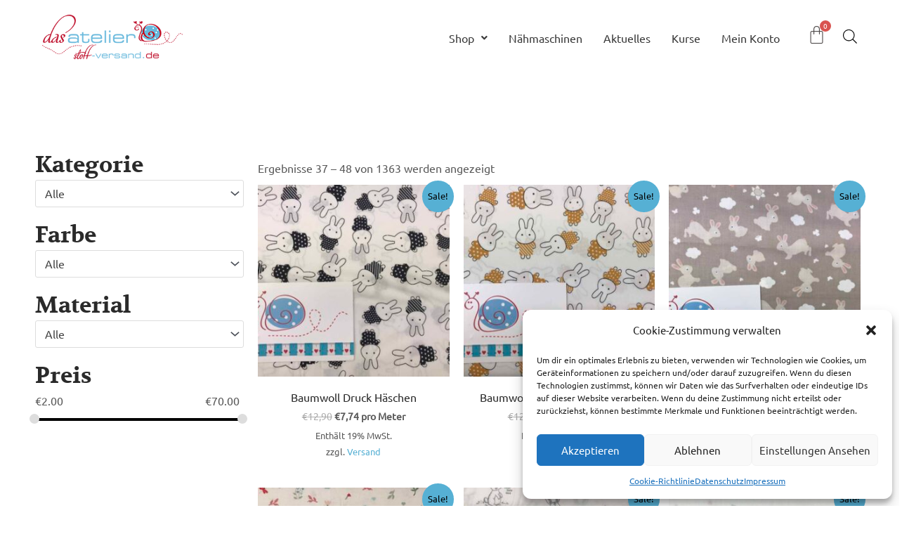

--- FILE ---
content_type: text/html; charset=UTF-8
request_url: https://www.stoff-versand.de/produkt-kategorie/stoffe/baumwoll-webware/kinderbaumwolle/page/4/?yith_wcan=1&product_cat=kinderbaumwolle%2Cstoffe
body_size: 46327
content:
<!DOCTYPE html><html lang="de"><head><meta charset="UTF-8"><meta name="viewport" content="width=device-width, initial-scale=1"><link rel="profile" href="https://gmpg.org/xfn/11"><title>Kinderbaumwolle &#8211; Seite 4 &#8211; Das Atelier</title><meta name='robots' content='max-image-preview:large' /><style>img:is([sizes="auto" i], [sizes^="auto," i]) { contain-intrinsic-size: 3000px 1500px }</style><link rel="alternate" type="application/rss+xml" title="Das Atelier &raquo; Feed" href="https://www.stoff-versand.de/feed/" /><link rel="alternate" type="application/rss+xml" title="Das Atelier &raquo; Kommentar-Feed" href="https://www.stoff-versand.de/comments/feed/" /><link rel="alternate" type="text/calendar" title="Das Atelier &raquo; iCal Feed" href="https://www.stoff-versand.de/veranstaltungen/?ical=1" /><link rel="alternate" type="application/rss+xml" title="Das Atelier &raquo; Kategorie-Feed für Kinderbaumwolle" href="https://www.stoff-versand.de/produkt-kategorie/stoffe/baumwoll-webware/kinderbaumwolle/feed/" /> <script>window._wpemojiSettings = {"baseUrl":"https:\/\/s.w.org\/images\/core\/emoji\/16.0.1\/72x72\/","ext":".png","svgUrl":"https:\/\/s.w.org\/images\/core\/emoji\/16.0.1\/svg\/","svgExt":".svg","source":{"concatemoji":"https:\/\/www.stoff-versand.de\/wp-includes\/js\/wp-emoji-release.min.js?ver=6.8.3"}};
/*! This file is auto-generated */
!function(s,n){var o,i,e;function c(e){try{var t={supportTests:e,timestamp:(new Date).valueOf()};sessionStorage.setItem(o,JSON.stringify(t))}catch(e){}}function p(e,t,n){e.clearRect(0,0,e.canvas.width,e.canvas.height),e.fillText(t,0,0);var t=new Uint32Array(e.getImageData(0,0,e.canvas.width,e.canvas.height).data),a=(e.clearRect(0,0,e.canvas.width,e.canvas.height),e.fillText(n,0,0),new Uint32Array(e.getImageData(0,0,e.canvas.width,e.canvas.height).data));return t.every(function(e,t){return e===a[t]})}function u(e,t){e.clearRect(0,0,e.canvas.width,e.canvas.height),e.fillText(t,0,0);for(var n=e.getImageData(16,16,1,1),a=0;a<n.data.length;a++)if(0!==n.data[a])return!1;return!0}function f(e,t,n,a){switch(t){case"flag":return n(e,"\ud83c\udff3\ufe0f\u200d\u26a7\ufe0f","\ud83c\udff3\ufe0f\u200b\u26a7\ufe0f")?!1:!n(e,"\ud83c\udde8\ud83c\uddf6","\ud83c\udde8\u200b\ud83c\uddf6")&&!n(e,"\ud83c\udff4\udb40\udc67\udb40\udc62\udb40\udc65\udb40\udc6e\udb40\udc67\udb40\udc7f","\ud83c\udff4\u200b\udb40\udc67\u200b\udb40\udc62\u200b\udb40\udc65\u200b\udb40\udc6e\u200b\udb40\udc67\u200b\udb40\udc7f");case"emoji":return!a(e,"\ud83e\udedf")}return!1}function g(e,t,n,a){var r="undefined"!=typeof WorkerGlobalScope&&self instanceof WorkerGlobalScope?new OffscreenCanvas(300,150):s.createElement("canvas"),o=r.getContext("2d",{willReadFrequently:!0}),i=(o.textBaseline="top",o.font="600 32px Arial",{});return e.forEach(function(e){i[e]=t(o,e,n,a)}),i}function t(e){var t=s.createElement("script");t.src=e,t.defer=!0,s.head.appendChild(t)}"undefined"!=typeof Promise&&(o="wpEmojiSettingsSupports",i=["flag","emoji"],n.supports={everything:!0,everythingExceptFlag:!0},e=new Promise(function(e){s.addEventListener("DOMContentLoaded",e,{once:!0})}),new Promise(function(t){var n=function(){try{var e=JSON.parse(sessionStorage.getItem(o));if("object"==typeof e&&"number"==typeof e.timestamp&&(new Date).valueOf()<e.timestamp+604800&&"object"==typeof e.supportTests)return e.supportTests}catch(e){}return null}();if(!n){if("undefined"!=typeof Worker&&"undefined"!=typeof OffscreenCanvas&&"undefined"!=typeof URL&&URL.createObjectURL&&"undefined"!=typeof Blob)try{var e="postMessage("+g.toString()+"("+[JSON.stringify(i),f.toString(),p.toString(),u.toString()].join(",")+"));",a=new Blob([e],{type:"text/javascript"}),r=new Worker(URL.createObjectURL(a),{name:"wpTestEmojiSupports"});return void(r.onmessage=function(e){c(n=e.data),r.terminate(),t(n)})}catch(e){}c(n=g(i,f,p,u))}t(n)}).then(function(e){for(var t in e)n.supports[t]=e[t],n.supports.everything=n.supports.everything&&n.supports[t],"flag"!==t&&(n.supports.everythingExceptFlag=n.supports.everythingExceptFlag&&n.supports[t]);n.supports.everythingExceptFlag=n.supports.everythingExceptFlag&&!n.supports.flag,n.DOMReady=!1,n.readyCallback=function(){n.DOMReady=!0}}).then(function(){return e}).then(function(){var e;n.supports.everything||(n.readyCallback(),(e=n.source||{}).concatemoji?t(e.concatemoji):e.wpemoji&&e.twemoji&&(t(e.twemoji),t(e.wpemoji)))}))}((window,document),window._wpemojiSettings);</script> <link rel='stylesheet' id='font-awesome-css' href='https://www.stoff-versand.de/wp-content/plugins/woocommerce-ajax-filters/berocket/assets/css/font-awesome.min.css?ver=6.8.3' media='all' /><link rel='stylesheet' id='german-market-blocks-integrations-css' href='https://www.stoff-versand.de/wp-content/plugins/woocommerce-german-market/german-market-blocks/build/integrations.css?ver=3.48' media='all' /><link rel='stylesheet' id='german-market-checkout-block-checkboxes-css' href='https://www.stoff-versand.de/wp-content/plugins/woocommerce-german-market/german-market-blocks/build/blocks/checkout-checkboxes/style-index.css?ver=3.48' media='all' /><link rel='stylesheet' id='german-market-product-charging-device-css' href='https://www.stoff-versand.de/wp-content/plugins/woocommerce-german-market/german-market-blocks/build/blocks/product-charging-device/style-index.css?ver=3.48' media='all' /><link rel='stylesheet' id='berocket_aapf_widget-style-css' href='https://www.stoff-versand.de/wp-content/plugins/woocommerce-ajax-filters/assets/frontend/css/fullmain.min.css?ver=1.6.8.2' media='all' /><link rel='stylesheet' id='astra-theme-css-css' href='https://www.stoff-versand.de/wp-content/themes/astra/assets/css/minified/style.min.css?ver=4.11.1' media='all' /><style id='astra-theme-css-inline-css'>.ast-no-sidebar .entry-content .alignfull {margin-left: calc( -50vw + 50%);margin-right: calc( -50vw + 50%);max-width: 100vw;width: 100vw;}.ast-no-sidebar .entry-content .alignwide {margin-left: calc(-41vw + 50%);margin-right: calc(-41vw + 50%);max-width: unset;width: unset;}.ast-no-sidebar .entry-content .alignfull .alignfull,.ast-no-sidebar .entry-content .alignfull .alignwide,.ast-no-sidebar .entry-content .alignwide .alignfull,.ast-no-sidebar .entry-content .alignwide .alignwide,.ast-no-sidebar .entry-content .wp-block-column .alignfull,.ast-no-sidebar .entry-content .wp-block-column .alignwide{width: 100%;margin-left: auto;margin-right: auto;}.wp-block-gallery,.blocks-gallery-grid {margin: 0;}.wp-block-separator {max-width: 100px;}.wp-block-separator.is-style-wide,.wp-block-separator.is-style-dots {max-width: none;}.entry-content .has-2-columns .wp-block-column:first-child {padding-right: 10px;}.entry-content .has-2-columns .wp-block-column:last-child {padding-left: 10px;}@media (max-width: 782px) {.entry-content .wp-block-columns .wp-block-column {flex-basis: 100%;}.entry-content .has-2-columns .wp-block-column:first-child {padding-right: 0;}.entry-content .has-2-columns .wp-block-column:last-child {padding-left: 0;}}body .entry-content .wp-block-latest-posts {margin-left: 0;}body .entry-content .wp-block-latest-posts li {list-style: none;}.ast-no-sidebar .ast-container .entry-content .wp-block-latest-posts {margin-left: 0;}.ast-header-break-point .entry-content .alignwide {margin-left: auto;margin-right: auto;}.entry-content .blocks-gallery-item img {margin-bottom: auto;}.wp-block-pullquote {border-top: 4px solid #555d66;border-bottom: 4px solid #555d66;color: #40464d;}:root{--ast-post-nav-space:0;--ast-container-default-xlg-padding:6.67em;--ast-container-default-lg-padding:5.67em;--ast-container-default-slg-padding:4.34em;--ast-container-default-md-padding:3.34em;--ast-container-default-sm-padding:6.67em;--ast-container-default-xs-padding:2.4em;--ast-container-default-xxs-padding:1.4em;--ast-code-block-background:#EEEEEE;--ast-comment-inputs-background:#FAFAFA;--ast-normal-container-width:1200px;--ast-narrow-container-width:750px;--ast-blog-title-font-weight:normal;--ast-blog-meta-weight:inherit;--ast-global-color-primary:var(--ast-global-color-5);--ast-global-color-secondary:var(--ast-global-color-4);--ast-global-color-alternate-background:var(--ast-global-color-7);--ast-global-color-subtle-background:var(--ast-global-color-6);--ast-bg-style-guide:#F8FAFC;--ast-shadow-style-guide:0px 0px 4px 0 #00000057;--ast-global-dark-bg-style:#fff;--ast-global-dark-lfs:#fbfbfb;--ast-widget-bg-color:#fafafa;--ast-wc-container-head-bg-color:#fbfbfb;--ast-title-layout-bg:#eeeeee;--ast-search-border-color:#e7e7e7;--ast-lifter-hover-bg:#e6e6e6;--ast-gallery-block-color:#000;--srfm-color-input-label:var(--ast-global-color-2);}html{font-size:100%;}a,.page-title{color:#56b0d4;}a:hover,a:focus{color:#1a1a1a;}body,button,input,select,textarea,.ast-button,.ast-custom-button{font-family:ubuntu-400;font-weight:400;font-size:16px;font-size:1rem;}blockquote{color:#0f0f0f;}p,.entry-content p{margin-bottom:1em;}h1,.entry-content h1,h2,.entry-content h2,h3,.entry-content h3,h4,.entry-content h4,h5,.entry-content h5,h6,.entry-content h6,.site-title,.site-title a{font-family:volkhof-700;font-weight:400;line-height:1.1em;}.site-title{font-size:35px;font-size:2.1875rem;display:none;}header .custom-logo-link img{max-width:200px;width:200px;}.astra-logo-svg{width:200px;}.site-header .site-description{font-size:15px;font-size:0.9375rem;display:none;}.entry-title{font-size:30px;font-size:1.875rem;}.archive .ast-article-post .ast-article-inner,.blog .ast-article-post .ast-article-inner,.archive .ast-article-post .ast-article-inner:hover,.blog .ast-article-post .ast-article-inner:hover{overflow:hidden;}h1,.entry-content h1{font-size:96px;font-size:6rem;font-weight:400;font-family:volkhof-700;line-height:1.4em;}h2,.entry-content h2{font-size:48px;font-size:3rem;font-weight:400;font-family:volkhof-700;line-height:1.3em;}h3,.entry-content h3{font-size:32px;font-size:2rem;font-weight:400;font-family:volkhof-700;line-height:1.3em;}h4,.entry-content h4{font-size:22px;font-size:1.375rem;line-height:1.1em;}h5,.entry-content h5{font-size:18px;font-size:1.125rem;line-height:1.1em;}h6,.entry-content h6{font-size:14px;font-size:0.875rem;line-height:1.1em;}::selection{background-color:#56b0d4;color:#000000;}body,h1,.entry-title a,.entry-content h1,h2,.entry-content h2,h3,.entry-content h3,h4,.entry-content h4,h5,.entry-content h5,h6,.entry-content h6{color:#5a5a5a;}.tagcloud a:hover,.tagcloud a:focus,.tagcloud a.current-item{color:#000000;border-color:#56b0d4;background-color:#56b0d4;}input:focus,input[type="text"]:focus,input[type="email"]:focus,input[type="url"]:focus,input[type="password"]:focus,input[type="reset"]:focus,input[type="search"]:focus,textarea:focus{border-color:#56b0d4;}input[type="radio"]:checked,input[type=reset],input[type="checkbox"]:checked,input[type="checkbox"]:hover:checked,input[type="checkbox"]:focus:checked,input[type=range]::-webkit-slider-thumb{border-color:#56b0d4;background-color:#56b0d4;box-shadow:none;}.site-footer a:hover + .post-count,.site-footer a:focus + .post-count{background:#56b0d4;border-color:#56b0d4;}.single .nav-links .nav-previous,.single .nav-links .nav-next{color:#56b0d4;}.entry-meta,.entry-meta *{line-height:1.45;color:#56b0d4;}.entry-meta a:not(.ast-button):hover,.entry-meta a:not(.ast-button):hover *,.entry-meta a:not(.ast-button):focus,.entry-meta a:not(.ast-button):focus *,.page-links > .page-link,.page-links .page-link:hover,.post-navigation a:hover{color:#1a1a1a;}#cat option,.secondary .calendar_wrap thead a,.secondary .calendar_wrap thead a:visited{color:#56b0d4;}.secondary .calendar_wrap #today,.ast-progress-val span{background:#56b0d4;}.secondary a:hover + .post-count,.secondary a:focus + .post-count{background:#56b0d4;border-color:#56b0d4;}.calendar_wrap #today > a{color:#000000;}.page-links .page-link,.single .post-navigation a{color:#56b0d4;}.ast-header-break-point .main-header-bar .ast-button-wrap .menu-toggle{border-radius:inheritpx;}.ast-search-menu-icon .search-form button.search-submit{padding:0 4px;}.ast-search-menu-icon form.search-form{padding-right:0;}.ast-header-search .ast-search-menu-icon.ast-dropdown-active .search-form,.ast-header-search .ast-search-menu-icon.ast-dropdown-active .search-field:focus{transition:all 0.2s;}.search-form input.search-field:focus{outline:none;}.widget-title,.widget .wp-block-heading{font-size:22px;font-size:1.375rem;color:#5a5a5a;}.single .ast-author-details .author-title{color:#1a1a1a;}.ast-search-menu-icon.slide-search a:focus-visible:focus-visible,.astra-search-icon:focus-visible,#close:focus-visible,a:focus-visible,.ast-menu-toggle:focus-visible,.site .skip-link:focus-visible,.wp-block-loginout input:focus-visible,.wp-block-search.wp-block-search__button-inside .wp-block-search__inside-wrapper,.ast-header-navigation-arrow:focus-visible,.woocommerce .wc-proceed-to-checkout > .checkout-button:focus-visible,.woocommerce .woocommerce-MyAccount-navigation ul li a:focus-visible,.ast-orders-table__row .ast-orders-table__cell:focus-visible,.woocommerce .woocommerce-order-details .order-again > .button:focus-visible,.woocommerce .woocommerce-message a.button.wc-forward:focus-visible,.woocommerce #minus_qty:focus-visible,.woocommerce #plus_qty:focus-visible,a#ast-apply-coupon:focus-visible,.woocommerce .woocommerce-info a:focus-visible,.woocommerce .astra-shop-summary-wrap a:focus-visible,.woocommerce a.wc-forward:focus-visible,#ast-apply-coupon:focus-visible,.woocommerce-js .woocommerce-mini-cart-item a.remove:focus-visible,#close:focus-visible,.button.search-submit:focus-visible,#search_submit:focus,.normal-search:focus-visible,.ast-header-account-wrap:focus-visible,.woocommerce .ast-on-card-button.ast-quick-view-trigger:focus{outline-style:dotted;outline-color:inherit;outline-width:thin;}input:focus,input[type="text"]:focus,input[type="email"]:focus,input[type="url"]:focus,input[type="password"]:focus,input[type="reset"]:focus,input[type="search"]:focus,input[type="number"]:focus,textarea:focus,.wp-block-search__input:focus,[data-section="section-header-mobile-trigger"] .ast-button-wrap .ast-mobile-menu-trigger-minimal:focus,.ast-mobile-popup-drawer.active .menu-toggle-close:focus,.woocommerce-ordering select.orderby:focus,#ast-scroll-top:focus,#coupon_code:focus,.woocommerce-page #comment:focus,.woocommerce #reviews #respond input#submit:focus,.woocommerce a.add_to_cart_button:focus,.woocommerce .button.single_add_to_cart_button:focus,.woocommerce .woocommerce-cart-form button:focus,.woocommerce .woocommerce-cart-form__cart-item .quantity .qty:focus,.woocommerce .woocommerce-billing-fields .woocommerce-billing-fields__field-wrapper .woocommerce-input-wrapper > .input-text:focus,.woocommerce #order_comments:focus,.woocommerce #place_order:focus,.woocommerce .woocommerce-address-fields .woocommerce-address-fields__field-wrapper .woocommerce-input-wrapper > .input-text:focus,.woocommerce .woocommerce-MyAccount-content form button:focus,.woocommerce .woocommerce-MyAccount-content .woocommerce-EditAccountForm .woocommerce-form-row .woocommerce-Input.input-text:focus,.woocommerce .ast-woocommerce-container .woocommerce-pagination ul.page-numbers li a:focus,body #content .woocommerce form .form-row .select2-container--default .select2-selection--single:focus,#ast-coupon-code:focus,.woocommerce.woocommerce-js .quantity input[type=number]:focus,.woocommerce-js .woocommerce-mini-cart-item .quantity input[type=number]:focus,.woocommerce p#ast-coupon-trigger:focus{border-style:dotted;border-color:inherit;border-width:thin;}input{outline:none;}.woocommerce-js input[type=text]:focus,.woocommerce-js input[type=email]:focus,.woocommerce-js textarea:focus,input[type=number]:focus,.comments-area textarea#comment:focus,.comments-area textarea#comment:active,.comments-area .ast-comment-formwrap input[type="text"]:focus,.comments-area .ast-comment-formwrap input[type="text"]:active{outline-style:unset;outline-color:inherit;outline-width:thin;}.main-header-menu .menu-link,.ast-header-custom-item a{color:#5a5a5a;}.main-header-menu .menu-item:hover > .menu-link,.main-header-menu .menu-item:hover > .ast-menu-toggle,.main-header-menu .ast-masthead-custom-menu-items a:hover,.main-header-menu .menu-item.focus > .menu-link,.main-header-menu .menu-item.focus > .ast-menu-toggle,.main-header-menu .current-menu-item > .menu-link,.main-header-menu .current-menu-ancestor > .menu-link,.main-header-menu .current-menu-item > .ast-menu-toggle,.main-header-menu .current-menu-ancestor > .ast-menu-toggle{color:#56b0d4;}.header-main-layout-3 .ast-main-header-bar-alignment{margin-right:auto;}.header-main-layout-2 .site-header-section-left .ast-site-identity{text-align:left;}.ast-logo-title-inline .site-logo-img{padding-right:1em;}.site-logo-img img{ transition:all 0.2s linear;}body .ast-oembed-container *{position:absolute;top:0;width:100%;height:100%;left:0;}body .wp-block-embed-pocket-casts .ast-oembed-container *{position:unset;}.ast-header-break-point .ast-mobile-menu-buttons-minimal.menu-toggle{background:transparent;color:#00ab84;}.ast-header-break-point .ast-mobile-menu-buttons-outline.menu-toggle{background:transparent;border:1px solid #00ab84;color:#00ab84;}.ast-header-break-point .ast-mobile-menu-buttons-fill.menu-toggle{background:#00ab84;color:#ffffff;}.ast-single-post-featured-section + article {margin-top: 2em;}.site-content .ast-single-post-featured-section img {width: 100%;overflow: hidden;object-fit: cover;}.site > .ast-single-related-posts-container {margin-top: 0;}@media (min-width: 922px) {.ast-desktop .ast-container--narrow {max-width: var(--ast-narrow-container-width);margin: 0 auto;}}.ast-page-builder-template .hentry {margin: 0;}.ast-page-builder-template .site-content > .ast-container {max-width: 100%;padding: 0;}.ast-page-builder-template .site .site-content #primary {padding: 0;margin: 0;}.ast-page-builder-template .no-results {text-align: center;margin: 4em auto;}.ast-page-builder-template .ast-pagination {padding: 2em;}.ast-page-builder-template .entry-header.ast-no-title.ast-no-thumbnail {margin-top: 0;}.ast-page-builder-template .entry-header.ast-header-without-markup {margin-top: 0;margin-bottom: 0;}.ast-page-builder-template .entry-header.ast-no-title.ast-no-meta {margin-bottom: 0;}.ast-page-builder-template.single .post-navigation {padding-bottom: 2em;}.ast-page-builder-template.single-post .site-content > .ast-container {max-width: 100%;}.ast-page-builder-template .entry-header {margin-top: 4em;margin-left: auto;margin-right: auto;padding-left: 20px;padding-right: 20px;}.single.ast-page-builder-template .entry-header {padding-left: 20px;padding-right: 20px;}.ast-page-builder-template .ast-archive-description {margin: 4em auto 0;padding-left: 20px;padding-right: 20px;}.ast-page-builder-template.ast-no-sidebar .entry-content .alignwide {margin-left: 0;margin-right: 0;}.ast-small-footer{color:#9a9a9a;}.ast-small-footer > .ast-footer-overlay{background-color:#191919;;}.ast-small-footer a{color:#5a5a5a;}.ast-small-footer a:hover{color:#00ab84;}.footer-adv .footer-adv-overlay{border-top-style:solid;border-top-color:#7a7a7a;}.wp-block-buttons.aligncenter{justify-content:center;}@media (max-width:782px){.entry-content .wp-block-columns .wp-block-column{margin-left:0px;}}.wp-block-image.aligncenter{margin-left:auto;margin-right:auto;}.wp-block-table.aligncenter{margin-left:auto;margin-right:auto;}.wp-block-buttons .wp-block-button.is-style-outline .wp-block-button__link.wp-element-button,.ast-outline-button,.wp-block-uagb-buttons-child .uagb-buttons-repeater.ast-outline-button{border-color:#56b0d4;border-top-width:2px;border-right-width:2px;border-bottom-width:2px;border-left-width:2px;font-family:inherit;font-weight:500;font-size:15px;font-size:0.9375rem;line-height:1em;border-top-left-radius:2px;border-top-right-radius:2px;border-bottom-right-radius:2px;border-bottom-left-radius:2px;}.wp-block-button.is-style-outline .wp-block-button__link:hover,.wp-block-buttons .wp-block-button.is-style-outline .wp-block-button__link:focus,.wp-block-buttons .wp-block-button.is-style-outline > .wp-block-button__link:not(.has-text-color):hover,.wp-block-buttons .wp-block-button.wp-block-button__link.is-style-outline:not(.has-text-color):hover,.ast-outline-button:hover,.ast-outline-button:focus,.wp-block-uagb-buttons-child .uagb-buttons-repeater.ast-outline-button:hover,.wp-block-uagb-buttons-child .uagb-buttons-repeater.ast-outline-button:focus{background-color:#4e98b5;border-color:#4892af;}.wp-block-button .wp-block-button__link.wp-element-button.is-style-outline:not(.has-background),.wp-block-button.is-style-outline>.wp-block-button__link.wp-element-button:not(.has-background),.ast-outline-button{background-color:#56b0d4;}.entry-content[data-ast-blocks-layout] > figure{margin-bottom:1em;}.elementor-widget-container .elementor-loop-container .e-loop-item[data-elementor-type="loop-item"]{width:100%;} .ast-desktop .review-count{margin-left:-40px;margin-right:auto;}.review-rating{display:flex;align-items:center;order:2;}@media (max-width:921px){.ast-separate-container #primary,.ast-separate-container #secondary{padding:1.5em 0;}#primary,#secondary{padding:1.5em 0;margin:0;}.ast-left-sidebar #content > .ast-container{display:flex;flex-direction:column-reverse;width:100%;}.ast-separate-container .ast-article-post,.ast-separate-container .ast-article-single{padding:1.5em 2.14em;}.ast-author-box img.avatar{margin:20px 0 0 0;}}@media (min-width:922px){.ast-separate-container.ast-right-sidebar #primary,.ast-separate-container.ast-left-sidebar #primary{border:0;}.search-no-results.ast-separate-container #primary{margin-bottom:4em;}}.menu-toggle,button,.ast-button,.ast-custom-button,.button,input#submit,input[type="button"],input[type="submit"],input[type="reset"]{color:#ffffff;border-color:#56b0d4;background-color:#56b0d4;border-top-left-radius:2px;border-top-right-radius:2px;border-bottom-right-radius:2px;border-bottom-left-radius:2px;padding-top:16px;padding-right:32px;padding-bottom:16px;padding-left:32px;font-family:inherit;font-weight:500;font-size:15px;font-size:0.9375rem;text-transform:capitalize;}button:focus,.menu-toggle:hover,button:hover,.ast-button:hover,.ast-custom-button:hover .button:hover,.ast-custom-button:hover,input[type=reset]:hover,input[type=reset]:focus,input#submit:hover,input#submit:focus,input[type="button"]:hover,input[type="button"]:focus,input[type="submit"]:hover,input[type="submit"]:focus{color:#ffffff;background-color:#4e98b5;border-color:#4892af;}@media (max-width:921px){.ast-mobile-header-stack .main-header-bar .ast-search-menu-icon{display:inline-block;}.ast-header-break-point.ast-header-custom-item-outside .ast-mobile-header-stack .main-header-bar .ast-search-icon{margin:0;}.ast-comment-avatar-wrap img{max-width:2.5em;}.ast-comment-meta{padding:0 1.8888em 1.3333em;}.ast-separate-container .ast-comment-list li.depth-1{padding:1.5em 2.14em;}.ast-separate-container .comment-respond{padding:2em 2.14em;}}@media (min-width:544px){.ast-container{max-width:100%;}}@media (max-width:544px){.ast-separate-container .ast-article-post,.ast-separate-container .ast-article-single,.ast-separate-container .comments-title,.ast-separate-container .ast-archive-description{padding:1.5em 1em;}.ast-separate-container #content .ast-container{padding-left:0.54em;padding-right:0.54em;}.ast-separate-container .ast-comment-list .bypostauthor{padding:.5em;}.ast-search-menu-icon.ast-dropdown-active .search-field{width:170px;}.site-branding img,.site-header .site-logo-img .custom-logo-link img{max-width:100%;}} #ast-mobile-header .ast-site-header-cart-li a{pointer-events:none;}.ast-no-sidebar.ast-separate-container .entry-content .alignfull {margin-left: -6.67em;margin-right: -6.67em;width: auto;}@media (max-width: 1200px) {.ast-no-sidebar.ast-separate-container .entry-content .alignfull {margin-left: -2.4em;margin-right: -2.4em;}}@media (max-width: 768px) {.ast-no-sidebar.ast-separate-container .entry-content .alignfull {margin-left: -2.14em;margin-right: -2.14em;}}@media (max-width: 544px) {.ast-no-sidebar.ast-separate-container .entry-content .alignfull {margin-left: -1em;margin-right: -1em;}}.ast-no-sidebar.ast-separate-container .entry-content .alignwide {margin-left: -20px;margin-right: -20px;}.ast-no-sidebar.ast-separate-container .entry-content .wp-block-column .alignfull,.ast-no-sidebar.ast-separate-container .entry-content .wp-block-column .alignwide {margin-left: auto;margin-right: auto;width: 100%;}@media (max-width:921px){.site-title{display:none;}.site-header .site-description{display:none;}h1,.entry-content h1{font-size:72px;}h2,.entry-content h2{font-size:40px;}h3,.entry-content h3{font-size:28px;}h4,.entry-content h4{font-size:20px;font-size:1.25rem;}h5,.entry-content h5{font-size:16px;font-size:1rem;}h6,.entry-content h6{font-size:14px;font-size:0.875rem;}}@media (max-width:544px){.site-title{display:none;}.site-header .site-description{display:none;}h1,.entry-content h1{font-size:48px;}h2,.entry-content h2{font-size:32px;}h3,.entry-content h3{font-size:24px;}h4,.entry-content h4{font-size:18px;font-size:1.125rem;}h5,.entry-content h5{font-size:16px;font-size:1rem;}h6,.entry-content h6{font-size:14px;font-size:0.875rem;}header .custom-logo-link img,.ast-header-break-point .site-branding img,.ast-header-break-point .custom-logo-link img{max-width:130px;width:130px;}.astra-logo-svg{width:130px;}.ast-header-break-point .site-logo-img .custom-mobile-logo-link img{max-width:130px;}}@media (max-width:921px){html{font-size:91.2%;}}@media (max-width:544px){html{font-size:91.2%;}}@media (min-width:922px){.ast-container{max-width:1240px;}}@font-face {font-family: "Astra";src: url(https://www.stoff-versand.de/wp-content/themes/astra/assets/fonts/astra.woff) format("woff"),url(https://www.stoff-versand.de/wp-content/themes/astra/assets/fonts/astra.ttf) format("truetype"),url(https://www.stoff-versand.de/wp-content/themes/astra/assets/fonts/astra.svg#astra) format("svg");font-weight: normal;font-style: normal;font-display: fallback;}@media (max-width:921px) {.main-header-bar .main-header-bar-navigation{display:none;}}.ast-blog-layout-classic-grid .ast-article-inner{box-shadow:0px 6px 15px -2px rgba(16,24,40,0.05);}.ast-separate-container .ast-blog-layout-classic-grid .ast-article-inner,.ast-plain-container .ast-blog-layout-classic-grid .ast-article-inner{height:100%;}.ast-blog-layout-6-grid .ast-blog-featured-section:before { content: ""; }.cat-links.badge a,.tags-links.badge a {padding: 4px 8px;border-radius: 3px;font-weight: 400;}.cat-links.underline a,.tags-links.underline a{text-decoration: underline;}.ast-desktop .main-header-menu.submenu-with-border .sub-menu,.ast-desktop .main-header-menu.submenu-with-border .astra-full-megamenu-wrapper{border-color:#eaeaea;}.ast-desktop .main-header-menu.submenu-with-border .sub-menu{border-style:solid;}.ast-desktop .main-header-menu.submenu-with-border .sub-menu .sub-menu{top:-0px;}.ast-desktop .main-header-menu.submenu-with-border .sub-menu .menu-link,.ast-desktop .main-header-menu.submenu-with-border .children .menu-link{border-bottom-width:1px;border-style:solid;border-color:#eaeaea;}@media (min-width:922px){.main-header-menu .sub-menu .menu-item.ast-left-align-sub-menu:hover > .sub-menu,.main-header-menu .sub-menu .menu-item.ast-left-align-sub-menu.focus > .sub-menu{margin-left:-0px;}}.ast-small-footer{border-top-style:solid;border-top-width:inherit;border-top-color:#7a7a7a;}.site .comments-area{padding-bottom:3em;}.ast-header-widget-area {line-height: 1.65;}.ast-header-widget-area .widget-title,.ast-header-widget-area .no-widget-text {margin-bottom: 0;}.ast-header-widget-area .widget {margin: .5em;display: inline-block;vertical-align: middle;}.ast-header-widget-area .widget p {margin-bottom: 0;}.ast-header-widget-area .widget ul {position: static;border: 0;width: auto;}.ast-header-widget-area .widget ul a {border: 0;}.ast-header-widget-area .widget.widget_search .search-field,.ast-header-widget-area .widget.widget_search .search-field:focus {padding: 10px 45px 10px 15px;}.ast-header-widget-area .widget:last-child {margin-bottom: 0.5em;margin-right: 0;}.submenu-with-border .ast-header-widget-area .widget ul {position: static;border: 0;width: auto;}.submenu-with-border .ast-header-widget-area .widget ul a {border: 0;}.ast-header-break-point .ast-header-widget-area .widget {margin: .5em 0;display: block;}.ast-header-break-point.ast-header-custom-item-inside .main-header-bar .main-header-bar-navigation .ast-search-icon {display: none;}.ast-header-break-point.ast-header-custom-item-inside .main-header-bar .ast-search-menu-icon .search-form {padding: 0;display: block;overflow: hidden;}.ast-header-break-point .ast-header-custom-item .widget:last-child {margin-bottom: 1em;}.ast-header-custom-item .widget {margin: 0.5em;display: inline-block;vertical-align: middle;}.ast-header-custom-item .widget p {margin-bottom: 0;}.ast-header-custom-item .widget li {width: auto;}.ast-header-custom-item-inside .button-custom-menu-item .menu-link {display: none;}.ast-header-custom-item-inside.ast-header-break-point .button-custom-menu-item .ast-custom-button-link {display: none;}.ast-header-custom-item-inside.ast-header-break-point .button-custom-menu-item .menu-link {display: block;}.ast-header-break-point.ast-header-custom-item-outside .main-header-bar .ast-search-icon {margin-right: 1em;}.ast-header-break-point.ast-header-custom-item-inside .main-header-bar .ast-search-menu-icon .search-field,.ast-header-break-point.ast-header-custom-item-inside .main-header-bar .ast-search-menu-icon.ast-inline-search .search-field {width: 100%;padding-right: 5.5em;}.ast-header-break-point.ast-header-custom-item-inside .main-header-bar .ast-search-menu-icon .search-submit {display: block;position: absolute;height: 100%;top: 0;right: 0;padding: 0 1em;border-radius: 0;}.ast-header-break-point .ast-header-custom-item .ast-masthead-custom-menu-items {padding-left: 20px;padding-right: 20px;margin-bottom: 1em;margin-top: 1em;}.ast-header-custom-item-inside.ast-header-break-point .button-custom-menu-item {padding-left: 0;padding-right: 0;margin-top: 0;margin-bottom: 0;}.astra-icon-down_arrow::after {content: "\e900";font-family: Astra;}.astra-icon-close::after {content: "\e5cd";font-family: Astra;}.astra-icon-drag_handle::after {content: "\e25d";font-family: Astra;}.astra-icon-format_align_justify::after {content: "\e235";font-family: Astra;}.astra-icon-menu::after {content: "\e5d2";font-family: Astra;}.astra-icon-reorder::after {content: "\e8fe";font-family: Astra;}.astra-icon-search::after {content: "\e8b6";font-family: Astra;}.astra-icon-zoom_in::after {content: "\e56b";font-family: Astra;}.astra-icon-check-circle::after {content: "\e901";font-family: Astra;}.astra-icon-shopping-cart::after {content: "\f07a";font-family: Astra;}.astra-icon-shopping-bag::after {content: "\f290";font-family: Astra;}.astra-icon-shopping-basket::after {content: "\f291";font-family: Astra;}.astra-icon-circle-o::after {content: "\e903";font-family: Astra;}.astra-icon-certificate::after {content: "\e902";font-family: Astra;}blockquote {padding: 1.2em;}:root .has-ast-global-color-0-color{color:var(--ast-global-color-0);}:root .has-ast-global-color-0-background-color{background-color:var(--ast-global-color-0);}:root .wp-block-button .has-ast-global-color-0-color{color:var(--ast-global-color-0);}:root .wp-block-button .has-ast-global-color-0-background-color{background-color:var(--ast-global-color-0);}:root .has-ast-global-color-1-color{color:var(--ast-global-color-1);}:root .has-ast-global-color-1-background-color{background-color:var(--ast-global-color-1);}:root .wp-block-button .has-ast-global-color-1-color{color:var(--ast-global-color-1);}:root .wp-block-button .has-ast-global-color-1-background-color{background-color:var(--ast-global-color-1);}:root .has-ast-global-color-2-color{color:var(--ast-global-color-2);}:root .has-ast-global-color-2-background-color{background-color:var(--ast-global-color-2);}:root .wp-block-button .has-ast-global-color-2-color{color:var(--ast-global-color-2);}:root .wp-block-button .has-ast-global-color-2-background-color{background-color:var(--ast-global-color-2);}:root .has-ast-global-color-3-color{color:var(--ast-global-color-3);}:root .has-ast-global-color-3-background-color{background-color:var(--ast-global-color-3);}:root .wp-block-button .has-ast-global-color-3-color{color:var(--ast-global-color-3);}:root .wp-block-button .has-ast-global-color-3-background-color{background-color:var(--ast-global-color-3);}:root .has-ast-global-color-4-color{color:var(--ast-global-color-4);}:root .has-ast-global-color-4-background-color{background-color:var(--ast-global-color-4);}:root .wp-block-button .has-ast-global-color-4-color{color:var(--ast-global-color-4);}:root .wp-block-button .has-ast-global-color-4-background-color{background-color:var(--ast-global-color-4);}:root .has-ast-global-color-5-color{color:var(--ast-global-color-5);}:root .has-ast-global-color-5-background-color{background-color:var(--ast-global-color-5);}:root .wp-block-button .has-ast-global-color-5-color{color:var(--ast-global-color-5);}:root .wp-block-button .has-ast-global-color-5-background-color{background-color:var(--ast-global-color-5);}:root .has-ast-global-color-6-color{color:var(--ast-global-color-6);}:root .has-ast-global-color-6-background-color{background-color:var(--ast-global-color-6);}:root .wp-block-button .has-ast-global-color-6-color{color:var(--ast-global-color-6);}:root .wp-block-button .has-ast-global-color-6-background-color{background-color:var(--ast-global-color-6);}:root .has-ast-global-color-7-color{color:var(--ast-global-color-7);}:root .has-ast-global-color-7-background-color{background-color:var(--ast-global-color-7);}:root .wp-block-button .has-ast-global-color-7-color{color:var(--ast-global-color-7);}:root .wp-block-button .has-ast-global-color-7-background-color{background-color:var(--ast-global-color-7);}:root .has-ast-global-color-8-color{color:var(--ast-global-color-8);}:root .has-ast-global-color-8-background-color{background-color:var(--ast-global-color-8);}:root .wp-block-button .has-ast-global-color-8-color{color:var(--ast-global-color-8);}:root .wp-block-button .has-ast-global-color-8-background-color{background-color:var(--ast-global-color-8);}:root{--ast-global-color-0:#0170B9;--ast-global-color-1:#3a3a3a;--ast-global-color-2:#3a3a3a;--ast-global-color-3:#4B4F58;--ast-global-color-4:#F5F5F5;--ast-global-color-5:#FFFFFF;--ast-global-color-6:#E5E5E5;--ast-global-color-7:#424242;--ast-global-color-8:#000000;}:root {--ast-border-color : #dddddd;}.ast-breadcrumbs .trail-browse,.ast-breadcrumbs .trail-items,.ast-breadcrumbs .trail-items li{display:inline-block;margin:0;padding:0;border:none;background:inherit;text-indent:0;text-decoration:none;}.ast-breadcrumbs .trail-browse{font-size:inherit;font-style:inherit;font-weight:inherit;color:inherit;}.ast-breadcrumbs .trail-items{list-style:none;}.trail-items li::after{padding:0 0.3em;content:"\00bb";}.trail-items li:last-of-type::after{display:none;}h1,.entry-content h1,h2,.entry-content h2,h3,.entry-content h3,h4,.entry-content h4,h5,.entry-content h5,h6,.entry-content h6{color:#2a2a2a;}.elementor-posts-container [CLASS*="ast-width-"]{width:100%;}.elementor-template-full-width .ast-container{display:block;}.elementor-screen-only,.screen-reader-text,.screen-reader-text span,.ui-helper-hidden-accessible{top:0 !important;}@media (max-width:544px){.elementor-element .elementor-wc-products .woocommerce[class*="columns-"] ul.products li.product{width:auto;margin:0;}.elementor-element .woocommerce .woocommerce-result-count{float:none;}}.ast-header-break-point .main-header-bar{border-bottom-width:0px;}@media (min-width:922px){.main-header-bar{border-bottom-width:0px;}}.ast-flex{-webkit-align-content:center;-ms-flex-line-pack:center;align-content:center;-webkit-box-align:center;-webkit-align-items:center;-moz-box-align:center;-ms-flex-align:center;align-items:center;}.main-header-bar{padding:1em 0;}.ast-site-identity{padding:0;}.header-main-layout-1 .ast-flex.main-header-container,.header-main-layout-3 .ast-flex.main-header-container{-webkit-align-content:center;-ms-flex-line-pack:center;align-content:center;-webkit-box-align:center;-webkit-align-items:center;-moz-box-align:center;-ms-flex-align:center;align-items:center;}.header-main-layout-1 .ast-flex.main-header-container,.header-main-layout-3 .ast-flex.main-header-container{-webkit-align-content:center;-ms-flex-line-pack:center;align-content:center;-webkit-box-align:center;-webkit-align-items:center;-moz-box-align:center;-ms-flex-align:center;align-items:center;}.main-header-menu .sub-menu .menu-item.menu-item-has-children > .menu-link:after{position:absolute;right:1em;top:50%;transform:translate(0,-50%) rotate(270deg);}.ast-header-break-point .main-header-bar .main-header-bar-navigation .page_item_has_children > .ast-menu-toggle::before,.ast-header-break-point .main-header-bar .main-header-bar-navigation .menu-item-has-children > .ast-menu-toggle::before,.ast-mobile-popup-drawer .main-header-bar-navigation .menu-item-has-children>.ast-menu-toggle::before,.ast-header-break-point .ast-mobile-header-wrap .main-header-bar-navigation .menu-item-has-children > .ast-menu-toggle::before{font-weight:bold;content:"\e900";font-family:Astra;text-decoration:inherit;display:inline-block;}.ast-header-break-point .main-navigation ul.sub-menu .menu-item .menu-link:before{content:"\e900";font-family:Astra;font-size:.65em;text-decoration:inherit;display:inline-block;transform:translate(0,-2px) rotateZ(270deg);margin-right:5px;}.widget_search .search-form:after{font-family:Astra;font-size:1.2em;font-weight:normal;content:"\e8b6";position:absolute;top:50%;right:15px;transform:translate(0,-50%);}.astra-search-icon::before{content:"\e8b6";font-family:Astra;font-style:normal;font-weight:normal;text-decoration:inherit;text-align:center;-webkit-font-smoothing:antialiased;-moz-osx-font-smoothing:grayscale;z-index:3;}.main-header-bar .main-header-bar-navigation .page_item_has_children > a:after,.main-header-bar .main-header-bar-navigation .menu-item-has-children > a:after,.menu-item-has-children .ast-header-navigation-arrow:after{content:"\e900";display:inline-block;font-family:Astra;font-size:.6rem;font-weight:bold;text-rendering:auto;-webkit-font-smoothing:antialiased;-moz-osx-font-smoothing:grayscale;margin-left:10px;line-height:normal;}.menu-item-has-children .sub-menu .ast-header-navigation-arrow:after{margin-left:0;}.ast-mobile-popup-drawer .main-header-bar-navigation .ast-submenu-expanded>.ast-menu-toggle::before{transform:rotateX(180deg);}.ast-header-break-point .main-header-bar-navigation .menu-item-has-children > .menu-link:after{display:none;}@media (min-width:922px){.ast-builder-menu .main-navigation > ul > li:last-child a{margin-right:0;}}:root{--e-global-color-astglobalcolor0:#0170B9;--e-global-color-astglobalcolor1:#3a3a3a;--e-global-color-astglobalcolor2:#3a3a3a;--e-global-color-astglobalcolor3:#4B4F58;--e-global-color-astglobalcolor4:#F5F5F5;--e-global-color-astglobalcolor5:#FFFFFF;--e-global-color-astglobalcolor6:#E5E5E5;--e-global-color-astglobalcolor7:#424242;--e-global-color-astglobalcolor8:#000000;}.woocommerce-js .woocommerce-mini-cart{margin-inline-start:0;list-style:none;padding:1.3em;flex:1;overflow:auto;position:relative;}.woocommerce-js .widget_shopping_cart_content ul li.mini_cart_item{min-height:60px;padding-top:1.2em;padding-bottom:1.2em;padding-left:5em;padding-right:0;}.woocommerce-js .woocommerce-mini-cart-item .ast-mini-cart-price-wrap{float:right;margin-top:0.5em;position:absolute;left:auto;right:0;top:3.5em;}.woocommerce-js .widget_shopping_cart_content a.remove{position:absolute;left:auto;right:0;}.woocommerce-js .woocommerce-mini-cart__total{display:flex;justify-content:space-between;padding:0.7em 0;margin-bottom:0;font-size:16px;border-top:1px solid var(--ast-border-color);border-bottom:1px solid var(--ast-border-color);}.woocommerce-mini-cart__buttons{display:flex;flex-direction:column;gap:20px;padding-top:1.34em;}.woocommerce-mini-cart__buttons .button{text-align:center;font-weight:500;font-size:16px;}.woocommerce-js ul.product_list_widget li a img{top:52%;}.ast-mini-cart-empty .ast-mini-cart-message{display:none;}.ast-pagination .next.page-numbers{display:inherit;float:none;}.ast-pagination a,.nav-links a{color:#56b0d4;}.ast-pagination a:hover,.ast-pagination a:focus,.ast-pagination > span:hover:not(.dots),.ast-pagination > span.current{color:#1a1a1a;}@media (max-width:544px){.ast-pagination .next:focus,.ast-pagination .prev:focus{width:100% !important;}}.ast-pagination .prev.page-numbers,.ast-pagination .next.page-numbers {padding: 0 1.5em;height: 2.33333em;line-height: calc(2.33333em - 3px);}.ast-pagination-default .ast-pagination .next.page-numbers {padding-right: 0;}.ast-pagination-default .ast-pagination .prev.page-numbers {padding-left: 0;}.ast-pagination-default .post-page-numbers.current .page-link,.ast-pagination-default .ast-pagination .page-numbers.current {border-radius: 2px;}.ast-pagination {display: inline-block;width: 100%;padding-top: 2em;text-align: center;}.ast-pagination .page-numbers {display: inline-block;width: 2.33333em;height: 2.33333em;font-size: 16px;font-size: 1.06666rem;line-height: calc(2.33333em - 3px);font-weight: 500;}.ast-pagination .nav-links {display: inline-block;width: 100%;}@media (max-width: 420px) {.ast-pagination .prev.page-numbers,.ast-pagination .next.page-numbers {width: 100%;text-align: center;margin: 0;}.ast-pagination-circle .ast-pagination .next.page-numbers,.ast-pagination-square .ast-pagination .next.page-numbers{margin-top: 10px;}.ast-pagination-circle .ast-pagination .prev.page-numbers,.ast-pagination-square .ast-pagination .prev.page-numbers{margin-bottom: 10px;}}.ast-pagination .prev,.ast-pagination .prev:visited,.ast-pagination .prev:focus,.ast-pagination .next,.ast-pagination .next:visited,.ast-pagination .next:focus {display: inline-block;width: auto;}.ast-pagination .prev svg,.ast-pagination .next svg{height: 16px;position: relative;top: 0.2em;}.ast-pagination .prev svg {margin-right: 0.3em;}.ast-pagination .next svg {margin-left: 0.3em;}.ast-page-builder-template .ast-pagination {padding: 2em;}.ast-pagination .prev.page-numbers.dots,.ast-pagination .prev.page-numbers.dots:hover,.ast-pagination .prev.page-numbers.dots:focus,.ast-pagination .prev.page-numbers:visited.dots,.ast-pagination .prev.page-numbers:visited.dots:hover,.ast-pagination .prev.page-numbers:visited.dots:focus,.ast-pagination .prev.page-numbers:focus.dots,.ast-pagination .prev.page-numbers:focus.dots:hover,.ast-pagination .prev.page-numbers:focus.dots:focus,.ast-pagination .next.page-numbers.dots,.ast-pagination .next.page-numbers.dots:hover,.ast-pagination .next.page-numbers.dots:focus,.ast-pagination .next.page-numbers:visited.dots,.ast-pagination .next.page-numbers:visited.dots:hover,.ast-pagination .next.page-numbers:visited.dots:focus,.ast-pagination .next.page-numbers:focus.dots,.ast-pagination .next.page-numbers:focus.dots:hover,.ast-pagination .next.page-numbers:focus.dots:focus {border: 2px solid #eaeaea;background: transparent;}.ast-pagination .prev.page-numbers.dots,.ast-pagination .prev.page-numbers:visited.dots,.ast-pagination .prev.page-numbers:focus.dots,.ast-pagination .next.page-numbers.dots,.ast-pagination .next.page-numbers:visited.dots,.ast-pagination .next.page-numbers:focus.dots {cursor: default;}.ast-pagination .prev.page-numbers {float: left;}.ast-pagination .next.page-numbers {float: right;}@media (max-width: 768px) {.ast-pagination .next.page-numbers .page-navigation {padding-right: 0;}}@media (min-width: 769px) {.ast-pagination .prev.page-numbers.next,.ast-pagination .prev.page-numbers:visited.next,.ast-pagination .prev.page-numbers:focus.next,.ast-pagination .next.page-numbers.next,.ast-pagination .next.page-numbers:visited.next,.ast-pagination .next.page-numbers:focus.next {margin-right: 0;}}</style><link rel='stylesheet' id='hfe-widgets-style-css' href='https://www.stoff-versand.de/wp-content/plugins/header-footer-elementor/inc/widgets-css/frontend.css?ver=2.3.1' media='all' /><style id='wp-emoji-styles-inline-css'>img.wp-smiley, img.emoji {
		display: inline !important;
		border: none !important;
		box-shadow: none !important;
		height: 1em !important;
		width: 1em !important;
		margin: 0 0.07em !important;
		vertical-align: -0.1em !important;
		background: none !important;
		padding: 0 !important;
	}</style><link rel='stylesheet' id='wp-block-library-css' href='https://www.stoff-versand.de/wp-includes/css/dist/block-library/style.min.css?ver=6.8.3' media='all' /><style id='global-styles-inline-css'>:root{--wp--preset--aspect-ratio--square: 1;--wp--preset--aspect-ratio--4-3: 4/3;--wp--preset--aspect-ratio--3-4: 3/4;--wp--preset--aspect-ratio--3-2: 3/2;--wp--preset--aspect-ratio--2-3: 2/3;--wp--preset--aspect-ratio--16-9: 16/9;--wp--preset--aspect-ratio--9-16: 9/16;--wp--preset--color--black: #000000;--wp--preset--color--cyan-bluish-gray: #abb8c3;--wp--preset--color--white: #ffffff;--wp--preset--color--pale-pink: #f78da7;--wp--preset--color--vivid-red: #cf2e2e;--wp--preset--color--luminous-vivid-orange: #ff6900;--wp--preset--color--luminous-vivid-amber: #fcb900;--wp--preset--color--light-green-cyan: #7bdcb5;--wp--preset--color--vivid-green-cyan: #00d084;--wp--preset--color--pale-cyan-blue: #8ed1fc;--wp--preset--color--vivid-cyan-blue: #0693e3;--wp--preset--color--vivid-purple: #9b51e0;--wp--preset--color--ast-global-color-0: var(--ast-global-color-0);--wp--preset--color--ast-global-color-1: var(--ast-global-color-1);--wp--preset--color--ast-global-color-2: var(--ast-global-color-2);--wp--preset--color--ast-global-color-3: var(--ast-global-color-3);--wp--preset--color--ast-global-color-4: var(--ast-global-color-4);--wp--preset--color--ast-global-color-5: var(--ast-global-color-5);--wp--preset--color--ast-global-color-6: var(--ast-global-color-6);--wp--preset--color--ast-global-color-7: var(--ast-global-color-7);--wp--preset--color--ast-global-color-8: var(--ast-global-color-8);--wp--preset--gradient--vivid-cyan-blue-to-vivid-purple: linear-gradient(135deg,rgba(6,147,227,1) 0%,rgb(155,81,224) 100%);--wp--preset--gradient--light-green-cyan-to-vivid-green-cyan: linear-gradient(135deg,rgb(122,220,180) 0%,rgb(0,208,130) 100%);--wp--preset--gradient--luminous-vivid-amber-to-luminous-vivid-orange: linear-gradient(135deg,rgba(252,185,0,1) 0%,rgba(255,105,0,1) 100%);--wp--preset--gradient--luminous-vivid-orange-to-vivid-red: linear-gradient(135deg,rgba(255,105,0,1) 0%,rgb(207,46,46) 100%);--wp--preset--gradient--very-light-gray-to-cyan-bluish-gray: linear-gradient(135deg,rgb(238,238,238) 0%,rgb(169,184,195) 100%);--wp--preset--gradient--cool-to-warm-spectrum: linear-gradient(135deg,rgb(74,234,220) 0%,rgb(151,120,209) 20%,rgb(207,42,186) 40%,rgb(238,44,130) 60%,rgb(251,105,98) 80%,rgb(254,248,76) 100%);--wp--preset--gradient--blush-light-purple: linear-gradient(135deg,rgb(255,206,236) 0%,rgb(152,150,240) 100%);--wp--preset--gradient--blush-bordeaux: linear-gradient(135deg,rgb(254,205,165) 0%,rgb(254,45,45) 50%,rgb(107,0,62) 100%);--wp--preset--gradient--luminous-dusk: linear-gradient(135deg,rgb(255,203,112) 0%,rgb(199,81,192) 50%,rgb(65,88,208) 100%);--wp--preset--gradient--pale-ocean: linear-gradient(135deg,rgb(255,245,203) 0%,rgb(182,227,212) 50%,rgb(51,167,181) 100%);--wp--preset--gradient--electric-grass: linear-gradient(135deg,rgb(202,248,128) 0%,rgb(113,206,126) 100%);--wp--preset--gradient--midnight: linear-gradient(135deg,rgb(2,3,129) 0%,rgb(40,116,252) 100%);--wp--preset--font-size--small: 13px;--wp--preset--font-size--medium: 20px;--wp--preset--font-size--large: 36px;--wp--preset--font-size--x-large: 42px;--wp--preset--spacing--20: 0.44rem;--wp--preset--spacing--30: 0.67rem;--wp--preset--spacing--40: 1rem;--wp--preset--spacing--50: 1.5rem;--wp--preset--spacing--60: 2.25rem;--wp--preset--spacing--70: 3.38rem;--wp--preset--spacing--80: 5.06rem;--wp--preset--shadow--natural: 6px 6px 9px rgba(0, 0, 0, 0.2);--wp--preset--shadow--deep: 12px 12px 50px rgba(0, 0, 0, 0.4);--wp--preset--shadow--sharp: 6px 6px 0px rgba(0, 0, 0, 0.2);--wp--preset--shadow--outlined: 6px 6px 0px -3px rgba(255, 255, 255, 1), 6px 6px rgba(0, 0, 0, 1);--wp--preset--shadow--crisp: 6px 6px 0px rgba(0, 0, 0, 1);}:root { --wp--style--global--content-size: var(--wp--custom--ast-content-width-size);--wp--style--global--wide-size: var(--wp--custom--ast-wide-width-size); }:where(body) { margin: 0; }.wp-site-blocks > .alignleft { float: left; margin-right: 2em; }.wp-site-blocks > .alignright { float: right; margin-left: 2em; }.wp-site-blocks > .aligncenter { justify-content: center; margin-left: auto; margin-right: auto; }:where(.wp-site-blocks) > * { margin-block-start: 24px; margin-block-end: 0; }:where(.wp-site-blocks) > :first-child { margin-block-start: 0; }:where(.wp-site-blocks) > :last-child { margin-block-end: 0; }:root { --wp--style--block-gap: 24px; }:root :where(.is-layout-flow) > :first-child{margin-block-start: 0;}:root :where(.is-layout-flow) > :last-child{margin-block-end: 0;}:root :where(.is-layout-flow) > *{margin-block-start: 24px;margin-block-end: 0;}:root :where(.is-layout-constrained) > :first-child{margin-block-start: 0;}:root :where(.is-layout-constrained) > :last-child{margin-block-end: 0;}:root :where(.is-layout-constrained) > *{margin-block-start: 24px;margin-block-end: 0;}:root :where(.is-layout-flex){gap: 24px;}:root :where(.is-layout-grid){gap: 24px;}.is-layout-flow > .alignleft{float: left;margin-inline-start: 0;margin-inline-end: 2em;}.is-layout-flow > .alignright{float: right;margin-inline-start: 2em;margin-inline-end: 0;}.is-layout-flow > .aligncenter{margin-left: auto !important;margin-right: auto !important;}.is-layout-constrained > .alignleft{float: left;margin-inline-start: 0;margin-inline-end: 2em;}.is-layout-constrained > .alignright{float: right;margin-inline-start: 2em;margin-inline-end: 0;}.is-layout-constrained > .aligncenter{margin-left: auto !important;margin-right: auto !important;}.is-layout-constrained > :where(:not(.alignleft):not(.alignright):not(.alignfull)){max-width: var(--wp--style--global--content-size);margin-left: auto !important;margin-right: auto !important;}.is-layout-constrained > .alignwide{max-width: var(--wp--style--global--wide-size);}body .is-layout-flex{display: flex;}.is-layout-flex{flex-wrap: wrap;align-items: center;}.is-layout-flex > :is(*, div){margin: 0;}body .is-layout-grid{display: grid;}.is-layout-grid > :is(*, div){margin: 0;}body{padding-top: 0px;padding-right: 0px;padding-bottom: 0px;padding-left: 0px;}a:where(:not(.wp-element-button)){text-decoration: none;}:root :where(.wp-element-button, .wp-block-button__link){background-color: #32373c;border-width: 0;color: #fff;font-family: inherit;font-size: inherit;line-height: inherit;padding: calc(0.667em + 2px) calc(1.333em + 2px);text-decoration: none;}.has-black-color{color: var(--wp--preset--color--black) !important;}.has-cyan-bluish-gray-color{color: var(--wp--preset--color--cyan-bluish-gray) !important;}.has-white-color{color: var(--wp--preset--color--white) !important;}.has-pale-pink-color{color: var(--wp--preset--color--pale-pink) !important;}.has-vivid-red-color{color: var(--wp--preset--color--vivid-red) !important;}.has-luminous-vivid-orange-color{color: var(--wp--preset--color--luminous-vivid-orange) !important;}.has-luminous-vivid-amber-color{color: var(--wp--preset--color--luminous-vivid-amber) !important;}.has-light-green-cyan-color{color: var(--wp--preset--color--light-green-cyan) !important;}.has-vivid-green-cyan-color{color: var(--wp--preset--color--vivid-green-cyan) !important;}.has-pale-cyan-blue-color{color: var(--wp--preset--color--pale-cyan-blue) !important;}.has-vivid-cyan-blue-color{color: var(--wp--preset--color--vivid-cyan-blue) !important;}.has-vivid-purple-color{color: var(--wp--preset--color--vivid-purple) !important;}.has-ast-global-color-0-color{color: var(--wp--preset--color--ast-global-color-0) !important;}.has-ast-global-color-1-color{color: var(--wp--preset--color--ast-global-color-1) !important;}.has-ast-global-color-2-color{color: var(--wp--preset--color--ast-global-color-2) !important;}.has-ast-global-color-3-color{color: var(--wp--preset--color--ast-global-color-3) !important;}.has-ast-global-color-4-color{color: var(--wp--preset--color--ast-global-color-4) !important;}.has-ast-global-color-5-color{color: var(--wp--preset--color--ast-global-color-5) !important;}.has-ast-global-color-6-color{color: var(--wp--preset--color--ast-global-color-6) !important;}.has-ast-global-color-7-color{color: var(--wp--preset--color--ast-global-color-7) !important;}.has-ast-global-color-8-color{color: var(--wp--preset--color--ast-global-color-8) !important;}.has-black-background-color{background-color: var(--wp--preset--color--black) !important;}.has-cyan-bluish-gray-background-color{background-color: var(--wp--preset--color--cyan-bluish-gray) !important;}.has-white-background-color{background-color: var(--wp--preset--color--white) !important;}.has-pale-pink-background-color{background-color: var(--wp--preset--color--pale-pink) !important;}.has-vivid-red-background-color{background-color: var(--wp--preset--color--vivid-red) !important;}.has-luminous-vivid-orange-background-color{background-color: var(--wp--preset--color--luminous-vivid-orange) !important;}.has-luminous-vivid-amber-background-color{background-color: var(--wp--preset--color--luminous-vivid-amber) !important;}.has-light-green-cyan-background-color{background-color: var(--wp--preset--color--light-green-cyan) !important;}.has-vivid-green-cyan-background-color{background-color: var(--wp--preset--color--vivid-green-cyan) !important;}.has-pale-cyan-blue-background-color{background-color: var(--wp--preset--color--pale-cyan-blue) !important;}.has-vivid-cyan-blue-background-color{background-color: var(--wp--preset--color--vivid-cyan-blue) !important;}.has-vivid-purple-background-color{background-color: var(--wp--preset--color--vivid-purple) !important;}.has-ast-global-color-0-background-color{background-color: var(--wp--preset--color--ast-global-color-0) !important;}.has-ast-global-color-1-background-color{background-color: var(--wp--preset--color--ast-global-color-1) !important;}.has-ast-global-color-2-background-color{background-color: var(--wp--preset--color--ast-global-color-2) !important;}.has-ast-global-color-3-background-color{background-color: var(--wp--preset--color--ast-global-color-3) !important;}.has-ast-global-color-4-background-color{background-color: var(--wp--preset--color--ast-global-color-4) !important;}.has-ast-global-color-5-background-color{background-color: var(--wp--preset--color--ast-global-color-5) !important;}.has-ast-global-color-6-background-color{background-color: var(--wp--preset--color--ast-global-color-6) !important;}.has-ast-global-color-7-background-color{background-color: var(--wp--preset--color--ast-global-color-7) !important;}.has-ast-global-color-8-background-color{background-color: var(--wp--preset--color--ast-global-color-8) !important;}.has-black-border-color{border-color: var(--wp--preset--color--black) !important;}.has-cyan-bluish-gray-border-color{border-color: var(--wp--preset--color--cyan-bluish-gray) !important;}.has-white-border-color{border-color: var(--wp--preset--color--white) !important;}.has-pale-pink-border-color{border-color: var(--wp--preset--color--pale-pink) !important;}.has-vivid-red-border-color{border-color: var(--wp--preset--color--vivid-red) !important;}.has-luminous-vivid-orange-border-color{border-color: var(--wp--preset--color--luminous-vivid-orange) !important;}.has-luminous-vivid-amber-border-color{border-color: var(--wp--preset--color--luminous-vivid-amber) !important;}.has-light-green-cyan-border-color{border-color: var(--wp--preset--color--light-green-cyan) !important;}.has-vivid-green-cyan-border-color{border-color: var(--wp--preset--color--vivid-green-cyan) !important;}.has-pale-cyan-blue-border-color{border-color: var(--wp--preset--color--pale-cyan-blue) !important;}.has-vivid-cyan-blue-border-color{border-color: var(--wp--preset--color--vivid-cyan-blue) !important;}.has-vivid-purple-border-color{border-color: var(--wp--preset--color--vivid-purple) !important;}.has-ast-global-color-0-border-color{border-color: var(--wp--preset--color--ast-global-color-0) !important;}.has-ast-global-color-1-border-color{border-color: var(--wp--preset--color--ast-global-color-1) !important;}.has-ast-global-color-2-border-color{border-color: var(--wp--preset--color--ast-global-color-2) !important;}.has-ast-global-color-3-border-color{border-color: var(--wp--preset--color--ast-global-color-3) !important;}.has-ast-global-color-4-border-color{border-color: var(--wp--preset--color--ast-global-color-4) !important;}.has-ast-global-color-5-border-color{border-color: var(--wp--preset--color--ast-global-color-5) !important;}.has-ast-global-color-6-border-color{border-color: var(--wp--preset--color--ast-global-color-6) !important;}.has-ast-global-color-7-border-color{border-color: var(--wp--preset--color--ast-global-color-7) !important;}.has-ast-global-color-8-border-color{border-color: var(--wp--preset--color--ast-global-color-8) !important;}.has-vivid-cyan-blue-to-vivid-purple-gradient-background{background: var(--wp--preset--gradient--vivid-cyan-blue-to-vivid-purple) !important;}.has-light-green-cyan-to-vivid-green-cyan-gradient-background{background: var(--wp--preset--gradient--light-green-cyan-to-vivid-green-cyan) !important;}.has-luminous-vivid-amber-to-luminous-vivid-orange-gradient-background{background: var(--wp--preset--gradient--luminous-vivid-amber-to-luminous-vivid-orange) !important;}.has-luminous-vivid-orange-to-vivid-red-gradient-background{background: var(--wp--preset--gradient--luminous-vivid-orange-to-vivid-red) !important;}.has-very-light-gray-to-cyan-bluish-gray-gradient-background{background: var(--wp--preset--gradient--very-light-gray-to-cyan-bluish-gray) !important;}.has-cool-to-warm-spectrum-gradient-background{background: var(--wp--preset--gradient--cool-to-warm-spectrum) !important;}.has-blush-light-purple-gradient-background{background: var(--wp--preset--gradient--blush-light-purple) !important;}.has-blush-bordeaux-gradient-background{background: var(--wp--preset--gradient--blush-bordeaux) !important;}.has-luminous-dusk-gradient-background{background: var(--wp--preset--gradient--luminous-dusk) !important;}.has-pale-ocean-gradient-background{background: var(--wp--preset--gradient--pale-ocean) !important;}.has-electric-grass-gradient-background{background: var(--wp--preset--gradient--electric-grass) !important;}.has-midnight-gradient-background{background: var(--wp--preset--gradient--midnight) !important;}.has-small-font-size{font-size: var(--wp--preset--font-size--small) !important;}.has-medium-font-size{font-size: var(--wp--preset--font-size--medium) !important;}.has-large-font-size{font-size: var(--wp--preset--font-size--large) !important;}.has-x-large-font-size{font-size: var(--wp--preset--font-size--x-large) !important;}
:root :where(.wp-block-pullquote){font-size: 1.5em;line-height: 1.6;}</style><link rel='stylesheet' id='woocommerce-layout-css' href='https://www.stoff-versand.de/wp-content/themes/astra/assets/css/minified/compatibility/woocommerce/woocommerce-layout.min.css?ver=4.11.1' media='all' /><link rel='stylesheet' id='woocommerce-smallscreen-css' href='https://www.stoff-versand.de/wp-content/themes/astra/assets/css/minified/compatibility/woocommerce/woocommerce-smallscreen.min.css?ver=4.11.1' media='only screen and (max-width: 921px)' /><link rel='stylesheet' id='woocommerce-general-css' href='https://www.stoff-versand.de/wp-content/themes/astra/assets/css/minified/compatibility/woocommerce/woocommerce.min.css?ver=4.11.1' media='all' /><style id='woocommerce-general-inline-css'>.woocommerce-js a.button, .woocommerce button.button, .woocommerce input.button, .woocommerce #respond input#submit {
						font-size: 100%;
						line-height: 1;
						text-decoration: none;
						overflow: visible;
						padding: 0.5em 0.75em;
						font-weight: 700;
						border-radius: 3px;
						color: $secondarytext;
						background-color: $secondary;
						border: 0;
					}
					.woocommerce-js a.button:hover, .woocommerce button.button:hover, .woocommerce input.button:hover, .woocommerce #respond input#submit:hover {
						background-color: #dad8da;
						background-image: none;
						color: #515151;
					}
				#customer_details h3:not(.elementor-widget-woocommerce-checkout-page h3){font-size:1.2rem;padding:20px 0 14px;margin:0 0 20px;border-bottom:1px solid var(--ast-border-color);font-weight:700;}form #order_review_heading:not(.elementor-widget-woocommerce-checkout-page #order_review_heading){border-width:2px 2px 0 2px;border-style:solid;font-size:1.2rem;margin:0;padding:1.5em 1.5em 1em;border-color:var(--ast-border-color);font-weight:700;}.woocommerce-Address h3, .cart-collaterals h2{font-size:1.2rem;padding:.7em 1em;}.woocommerce-cart .cart-collaterals .cart_totals>h2{font-weight:700;}form #order_review:not(.elementor-widget-woocommerce-checkout-page #order_review){padding:0 2em;border-width:0 2px 2px;border-style:solid;border-color:var(--ast-border-color);}ul#shipping_method li:not(.elementor-widget-woocommerce-cart #shipping_method li){margin:0;padding:0.25em 0 0.25em 22px;text-indent:-22px;list-style:none outside;}.woocommerce span.onsale, .wc-block-grid__product .wc-block-grid__product-onsale{background-color:#56b0d4;color:#000000;}.woocommerce-message, .woocommerce-info{border-top-color:#56b0d4;}.woocommerce-message::before,.woocommerce-info::before{color:#56b0d4;}.woocommerce ul.products li.product .price, .woocommerce div.product p.price, .woocommerce div.product span.price, .widget_layered_nav_filters ul li.chosen a, .woocommerce-page ul.products li.product .ast-woo-product-category, .wc-layered-nav-rating a{color:#5a5a5a;}.woocommerce nav.woocommerce-pagination ul,.woocommerce nav.woocommerce-pagination ul li{border-color:#56b0d4;}.woocommerce nav.woocommerce-pagination ul li a:focus, .woocommerce nav.woocommerce-pagination ul li a:hover, .woocommerce nav.woocommerce-pagination ul li span.current{background:#56b0d4;color:#ffffff;}.woocommerce-MyAccount-navigation-link.is-active a{color:#1a1a1a;}.woocommerce .widget_price_filter .ui-slider .ui-slider-range, .woocommerce .widget_price_filter .ui-slider .ui-slider-handle{background-color:#56b0d4;}.woocommerce .star-rating, .woocommerce .comment-form-rating .stars a, .woocommerce .star-rating::before{color:var(--ast-global-color-3);}.woocommerce div.product .woocommerce-tabs ul.tabs li.active:before,  .woocommerce div.ast-product-tabs-layout-vertical .woocommerce-tabs ul.tabs li:hover::before{background:#56b0d4;}.ast-site-header-cart a{color:#5a5a5a;}.ast-site-header-cart a:focus, .ast-site-header-cart a:hover, .ast-site-header-cart .current-menu-item a{color:#56b0d4;}.ast-cart-menu-wrap .count, .ast-cart-menu-wrap .count:after{border-color:#56b0d4;color:#56b0d4;}.ast-cart-menu-wrap:hover .count{color:#ffffff;background-color:#56b0d4;}.ast-site-header-cart .widget_shopping_cart .total .woocommerce-Price-amount{color:#56b0d4;}.woocommerce a.remove:hover, .ast-woocommerce-cart-menu .main-header-menu .woocommerce-custom-menu-item .menu-item:hover > .menu-link.remove:hover{color:#56b0d4;border-color:#56b0d4;background-color:#ffffff;}.ast-site-header-cart .widget_shopping_cart .buttons .button.checkout, .woocommerce .widget_shopping_cart .woocommerce-mini-cart__buttons .checkout.wc-forward{color:#ffffff;border-color:#4e98b5;background-color:#4e98b5;}.site-header .ast-site-header-cart-data .button.wc-forward, .site-header .ast-site-header-cart-data .button.wc-forward:hover{color:#ffffff;}.below-header-user-select .ast-site-header-cart .widget, .ast-above-header-section .ast-site-header-cart .widget a, .below-header-user-select .ast-site-header-cart .widget_shopping_cart a{color:#5a5a5a;}.below-header-user-select .ast-site-header-cart .widget_shopping_cart a:hover, .ast-above-header-section .ast-site-header-cart .widget_shopping_cart a:hover, .below-header-user-select .ast-site-header-cart .widget_shopping_cart a.remove:hover, .ast-above-header-section .ast-site-header-cart .widget_shopping_cart a.remove:hover{color:#56b0d4;}.woocommerce .woocommerce-cart-form button[name="update_cart"]:disabled{color:#ffffff;}.woocommerce #content table.cart .button[name="apply_coupon"], .woocommerce-page #content table.cart .button[name="apply_coupon"]{padding:10px 40px;}.woocommerce table.cart td.actions .button, .woocommerce #content table.cart td.actions .button, .woocommerce-page table.cart td.actions .button, .woocommerce-page #content table.cart td.actions .button{line-height:1;border-width:1px;border-style:solid;}.woocommerce ul.products li.product .button, .woocommerce-page ul.products li.product .button{line-height:1.3;}.woocommerce-js a.button, .woocommerce button.button, .woocommerce .woocommerce-message a.button, .woocommerce #respond input#submit.alt, .woocommerce-js a.button.alt, .woocommerce button.button.alt, .woocommerce input.button.alt, .woocommerce input.button,.woocommerce input.button:disabled, .woocommerce input.button:disabled[disabled], .woocommerce input.button:disabled:hover, .woocommerce input.button:disabled[disabled]:hover, .woocommerce #respond input#submit, .woocommerce button.button.alt.disabled, .wc-block-grid__products .wc-block-grid__product .wp-block-button__link, .wc-block-grid__product-onsale{color:#ffffff;border-color:#56b0d4;background-color:#56b0d4;}.woocommerce-js a.button:hover, .woocommerce button.button:hover, .woocommerce .woocommerce-message a.button:hover,.woocommerce #respond input#submit:hover,.woocommerce #respond input#submit.alt:hover, .woocommerce-js a.button.alt:hover, .woocommerce button.button.alt:hover, .woocommerce input.button.alt:hover, .woocommerce input.button:hover, .woocommerce button.button.alt.disabled:hover, .wc-block-grid__products .wc-block-grid__product .wp-block-button__link:hover{color:#ffffff;border-color:#4e98b5;background-color:#4e98b5;}.woocommerce-js a.button, .woocommerce button.button, .woocommerce .woocommerce-message a.button, .woocommerce #respond input#submit.alt, .woocommerce-js a.button.alt, .woocommerce button.button.alt, .woocommerce input.button.alt, .woocommerce input.button,.woocommerce-cart table.cart td.actions .button, .woocommerce form.checkout_coupon .button, .woocommerce #respond input#submit, .wc-block-grid__products .wc-block-grid__product .wp-block-button__link{border-top-left-radius:2px;border-top-right-radius:2px;border-bottom-right-radius:2px;border-bottom-left-radius:2px;padding-top:16px;padding-right:32px;padding-bottom:16px;padding-left:32px;}.woocommerce ul.products li.product a, .woocommerce-js a.button:hover, .woocommerce button.button:hover, .woocommerce input.button:hover, .woocommerce #respond input#submit:hover{text-decoration:none;}.woocommerce .up-sells h2, .woocommerce .related.products h2, .woocommerce .woocommerce-tabs h2{font-size:1.5rem;}.woocommerce h2, .woocommerce-account h2{font-size:1.625rem;}.woocommerce ul.product-categories > li ul li:before{content:"\e900";padding:0 5px 0 5px;display:inline-block;font-family:Astra;transform:rotate(-90deg);font-size:0.7rem;}.ast-site-header-cart i.astra-icon:before{font-family:Astra;}.ast-icon-shopping-cart:before{content:"\f07a";}.ast-icon-shopping-bag:before{content:"\f290";}.ast-icon-shopping-basket:before{content:"\f291";}.ast-icon-shopping-cart svg{height:.82em;}.ast-icon-shopping-bag svg{height:1em;width:1em;}.ast-icon-shopping-basket svg{height:1.15em;width:1.2em;}.ast-site-header-cart.ast-menu-cart-outline .ast-addon-cart-wrap, .ast-site-header-cart.ast-menu-cart-fill .ast-addon-cart-wrap {line-height:1;}.ast-site-header-cart.ast-menu-cart-fill i.astra-icon{ font-size:1.1em;}li.woocommerce-custom-menu-item .ast-site-header-cart i.astra-icon:after{ padding-left:2px;}.ast-hfb-header .ast-addon-cart-wrap{ padding:0.4em;}.ast-header-break-point.ast-header-custom-item-outside .ast-woo-header-cart-info-wrap{ display:none;}.ast-site-header-cart i.astra-icon:after{ background:#56b0d4;}@media (min-width:545px) and (max-width:921px){.woocommerce.tablet-columns-6 ul.products li.product, .woocommerce-page.tablet-columns-6 ul.products li.product{width:calc(16.66% - 16.66px);}.woocommerce.tablet-columns-5 ul.products li.product, .woocommerce-page.tablet-columns-5 ul.products li.product{width:calc(20% - 16px);}.woocommerce.tablet-columns-4 ul.products li.product, .woocommerce-page.tablet-columns-4 ul.products li.product{width:calc(25% - 15px);}.woocommerce.tablet-columns-3 ul.products li.product, .woocommerce-page.tablet-columns-3 ul.products li.product{width:calc(33.33% - 14px);}.woocommerce.tablet-columns-2 ul.products li.product, .woocommerce-page.tablet-columns-2 ul.products li.product{width:calc(50% - 10px);}.woocommerce.tablet-columns-1 ul.products li.product, .woocommerce-page.tablet-columns-1 ul.products li.product{width:100%;}.woocommerce div.product .related.products ul.products li.product{width:calc(33.33% - 14px);}}@media (min-width:545px) and (max-width:921px){.woocommerce[class*="columns-"].columns-3 > ul.products li.product, .woocommerce[class*="columns-"].columns-4 > ul.products li.product, .woocommerce[class*="columns-"].columns-5 > ul.products li.product, .woocommerce[class*="columns-"].columns-6 > ul.products li.product{width:calc(33.33% - 14px);margin-right:20px;}.woocommerce[class*="columns-"].columns-3 > ul.products li.product:nth-child(3n), .woocommerce[class*="columns-"].columns-4 > ul.products li.product:nth-child(3n), .woocommerce[class*="columns-"].columns-5 > ul.products li.product:nth-child(3n), .woocommerce[class*="columns-"].columns-6 > ul.products li.product:nth-child(3n){margin-right:0;clear:right;}.woocommerce[class*="columns-"].columns-3 > ul.products li.product:nth-child(3n+1), .woocommerce[class*="columns-"].columns-4 > ul.products li.product:nth-child(3n+1), .woocommerce[class*="columns-"].columns-5 > ul.products li.product:nth-child(3n+1), .woocommerce[class*="columns-"].columns-6 > ul.products li.product:nth-child(3n+1){clear:left;}.woocommerce[class*="columns-"] ul.products li.product:nth-child(n), .woocommerce-page[class*="columns-"] ul.products li.product:nth-child(n){margin-right:20px;clear:none;}.woocommerce.tablet-columns-2 ul.products li.product:nth-child(2n), .woocommerce-page.tablet-columns-2 ul.products li.product:nth-child(2n), .woocommerce.tablet-columns-3 ul.products li.product:nth-child(3n), .woocommerce-page.tablet-columns-3 ul.products li.product:nth-child(3n), .woocommerce.tablet-columns-4 ul.products li.product:nth-child(4n), .woocommerce-page.tablet-columns-4 ul.products li.product:nth-child(4n), .woocommerce.tablet-columns-5 ul.products li.product:nth-child(5n), .woocommerce-page.tablet-columns-5 ul.products li.product:nth-child(5n), .woocommerce.tablet-columns-6 ul.products li.product:nth-child(6n), .woocommerce-page.tablet-columns-6 ul.products li.product:nth-child(6n){margin-right:0;clear:right;}.woocommerce.tablet-columns-2 ul.products li.product:nth-child(2n+1), .woocommerce-page.tablet-columns-2 ul.products li.product:nth-child(2n+1), .woocommerce.tablet-columns-3 ul.products li.product:nth-child(3n+1), .woocommerce-page.tablet-columns-3 ul.products li.product:nth-child(3n+1), .woocommerce.tablet-columns-4 ul.products li.product:nth-child(4n+1), .woocommerce-page.tablet-columns-4 ul.products li.product:nth-child(4n+1), .woocommerce.tablet-columns-5 ul.products li.product:nth-child(5n+1), .woocommerce-page.tablet-columns-5 ul.products li.product:nth-child(5n+1), .woocommerce.tablet-columns-6 ul.products li.product:nth-child(6n+1), .woocommerce-page.tablet-columns-6 ul.products li.product:nth-child(6n+1){clear:left;}.woocommerce div.product .related.products ul.products li.product:nth-child(3n), .woocommerce-page.tablet-columns-1 .site-main ul.products li.product{margin-right:0;clear:right;}.woocommerce div.product .related.products ul.products li.product:nth-child(3n+1){clear:left;}}@media (min-width:922px){.woocommerce form.checkout_coupon{width:50%;}.woocommerce #reviews #comments{float:left;}.woocommerce #reviews #review_form_wrapper{float:right;}}@media (max-width:921px){.ast-header-break-point.ast-woocommerce-cart-menu .header-main-layout-1.ast-mobile-header-stack.ast-no-menu-items .ast-site-header-cart, .ast-header-break-point.ast-woocommerce-cart-menu .header-main-layout-3.ast-mobile-header-stack.ast-no-menu-items .ast-site-header-cart{padding-right:0;padding-left:0;}.ast-header-break-point.ast-woocommerce-cart-menu .header-main-layout-1.ast-mobile-header-stack .main-header-bar{text-align:center;}.ast-header-break-point.ast-woocommerce-cart-menu .header-main-layout-1.ast-mobile-header-stack .ast-site-header-cart, .ast-header-break-point.ast-woocommerce-cart-menu .header-main-layout-1.ast-mobile-header-stack .ast-mobile-menu-buttons{display:inline-block;}.ast-header-break-point.ast-woocommerce-cart-menu .header-main-layout-2.ast-mobile-header-inline .site-branding{flex:auto;}.ast-header-break-point.ast-woocommerce-cart-menu .header-main-layout-3.ast-mobile-header-stack .site-branding{flex:0 0 100%;}.ast-header-break-point.ast-woocommerce-cart-menu .header-main-layout-3.ast-mobile-header-stack .main-header-container{display:flex;justify-content:center;}.woocommerce-cart .woocommerce-shipping-calculator .button{width:100%;}.woocommerce div.product div.images, .woocommerce div.product div.summary, .woocommerce #content div.product div.images, .woocommerce #content div.product div.summary, .woocommerce-page div.product div.images, .woocommerce-page div.product div.summary, .woocommerce-page #content div.product div.images, .woocommerce-page #content div.product div.summary{float:none;width:100%;}.woocommerce-cart table.cart td.actions .ast-return-to-shop{display:block;text-align:center;margin-top:1em;}}@media (max-width:544px){.ast-separate-container .ast-woocommerce-container{padding:.54em 1em 1.33333em;}.woocommerce-message, .woocommerce-error, .woocommerce-info{display:flex;flex-wrap:wrap;}.woocommerce-message a.button, .woocommerce-error a.button, .woocommerce-info a.button{order:1;margin-top:.5em;}.woocommerce .woocommerce-ordering, .woocommerce-page .woocommerce-ordering{float:none;margin-bottom:2em;}.woocommerce table.cart td.actions .button, .woocommerce #content table.cart td.actions .button, .woocommerce-page table.cart td.actions .button, .woocommerce-page #content table.cart td.actions .button{padding-left:1em;padding-right:1em;}.woocommerce #content table.cart .button, .woocommerce-page #content table.cart .button{width:100%;}.woocommerce #content table.cart td.actions .coupon, .woocommerce-page #content table.cart td.actions .coupon{float:none;}.woocommerce #content table.cart td.actions .coupon .button, .woocommerce-page #content table.cart td.actions .coupon .button{flex:1;}.woocommerce #content div.product .woocommerce-tabs ul.tabs li a, .woocommerce-page #content div.product .woocommerce-tabs ul.tabs li a{display:block;}.woocommerce ul.products a.button, .woocommerce-page ul.products a.button{padding:0.5em 0.75em;}.woocommerce div.product .related.products ul.products li.product, .woocommerce.mobile-columns-2 ul.products li.product, .woocommerce-page.mobile-columns-2 ul.products li.product{width:calc(50% - 10px);}.woocommerce.mobile-columns-6 ul.products li.product, .woocommerce-page.mobile-columns-6 ul.products li.product{width:calc(16.66% - 16.66px);}.woocommerce.mobile-columns-5 ul.products li.product, .woocommerce-page.mobile-columns-5 ul.products li.product{width:calc(20% - 16px);}.woocommerce.mobile-columns-4 ul.products li.product, .woocommerce-page.mobile-columns-4 ul.products li.product{width:calc(25% - 15px);}.woocommerce.mobile-columns-3 ul.products li.product, .woocommerce-page.mobile-columns-3 ul.products li.product{width:calc(33.33% - 14px);}.woocommerce.mobile-columns-1 ul.products li.product, .woocommerce-page.mobile-columns-1 ul.products li.product{width:100%;}}@media (max-width:544px){.woocommerce ul.products a.button.loading::after, .woocommerce-page ul.products a.button.loading::after{display:inline-block;margin-left:5px;position:initial;}.woocommerce.mobile-columns-1 .site-main ul.products li.product:nth-child(n), .woocommerce-page.mobile-columns-1 .site-main ul.products li.product:nth-child(n){margin-right:0;}.woocommerce #content div.product .woocommerce-tabs ul.tabs li, .woocommerce-page #content div.product .woocommerce-tabs ul.tabs li{display:block;margin-right:0;}.woocommerce[class*="columns-"].columns-3 > ul.products li.product, .woocommerce[class*="columns-"].columns-4 > ul.products li.product, .woocommerce[class*="columns-"].columns-5 > ul.products li.product, .woocommerce[class*="columns-"].columns-6 > ul.products li.product{width:calc(50% - 10px);margin-right:20px;}.woocommerce[class*="columns-"] ul.products li.product:nth-child(n), .woocommerce-page[class*="columns-"] ul.products li.product:nth-child(n){margin-right:20px;clear:none;}.woocommerce-page[class*=columns-].columns-3>ul.products li.product:nth-child(2n), .woocommerce-page[class*=columns-].columns-4>ul.products li.product:nth-child(2n), .woocommerce-page[class*=columns-].columns-5>ul.products li.product:nth-child(2n), .woocommerce-page[class*=columns-].columns-6>ul.products li.product:nth-child(2n), .woocommerce[class*=columns-].columns-3>ul.products li.product:nth-child(2n), .woocommerce[class*=columns-].columns-4>ul.products li.product:nth-child(2n), .woocommerce[class*=columns-].columns-5>ul.products li.product:nth-child(2n), .woocommerce[class*=columns-].columns-6>ul.products li.product:nth-child(2n){margin-right:0;clear:right;}.woocommerce[class*="columns-"].columns-3 > ul.products li.product:nth-child(2n+1), .woocommerce[class*="columns-"].columns-4 > ul.products li.product:nth-child(2n+1), .woocommerce[class*="columns-"].columns-5 > ul.products li.product:nth-child(2n+1), .woocommerce[class*="columns-"].columns-6 > ul.products li.product:nth-child(2n+1){clear:left;}.woocommerce-page[class*=columns-] ul.products li.product:nth-child(n), .woocommerce[class*=columns-] ul.products li.product:nth-child(n){margin-right:20px;clear:none;}.woocommerce.mobile-columns-6 ul.products li.product:nth-child(6n), .woocommerce-page.mobile-columns-6 ul.products li.product:nth-child(6n), .woocommerce.mobile-columns-5 ul.products li.product:nth-child(5n), .woocommerce-page.mobile-columns-5 ul.products li.product:nth-child(5n), .woocommerce.mobile-columns-4 ul.products li.product:nth-child(4n), .woocommerce-page.mobile-columns-4 ul.products li.product:nth-child(4n), .woocommerce.mobile-columns-3 ul.products li.product:nth-child(3n), .woocommerce-page.mobile-columns-3 ul.products li.product:nth-child(3n), .woocommerce.mobile-columns-2 ul.products li.product:nth-child(2n), .woocommerce-page.mobile-columns-2 ul.products li.product:nth-child(2n), .woocommerce div.product .related.products ul.products li.product:nth-child(2n){margin-right:0;clear:right;}.woocommerce.mobile-columns-6 ul.products li.product:nth-child(6n+1), .woocommerce-page.mobile-columns-6 ul.products li.product:nth-child(6n+1), .woocommerce.mobile-columns-5 ul.products li.product:nth-child(5n+1), .woocommerce-page.mobile-columns-5 ul.products li.product:nth-child(5n+1), .woocommerce.mobile-columns-4 ul.products li.product:nth-child(4n+1), .woocommerce-page.mobile-columns-4 ul.products li.product:nth-child(4n+1), .woocommerce.mobile-columns-3 ul.products li.product:nth-child(3n+1), .woocommerce-page.mobile-columns-3 ul.products li.product:nth-child(3n+1), .woocommerce.mobile-columns-2 ul.products li.product:nth-child(2n+1), .woocommerce-page.mobile-columns-2 ul.products li.product:nth-child(2n+1), .woocommerce div.product .related.products ul.products li.product:nth-child(2n+1){clear:left;}}@media (min-width:922px){.woocommerce #content .ast-woocommerce-container div.product div.images, .woocommerce .ast-woocommerce-container div.product div.images, .woocommerce-page #content .ast-woocommerce-container div.product div.images, .woocommerce-page .ast-woocommerce-container div.product div.images{width:50%;}.woocommerce #content .ast-woocommerce-container div.product div.summary, .woocommerce .ast-woocommerce-container div.product div.summary, .woocommerce-page #content .ast-woocommerce-container div.product div.summary, .woocommerce-page .ast-woocommerce-container div.product div.summary{width:46%;}.woocommerce.woocommerce-checkout form #customer_details.col2-set .col-1, .woocommerce.woocommerce-checkout form #customer_details.col2-set .col-2, .woocommerce-page.woocommerce-checkout form #customer_details.col2-set .col-1, .woocommerce-page.woocommerce-checkout form #customer_details.col2-set .col-2{float:none;width:auto;}}.widget_product_search button{flex:0 0 auto;padding:10px 20px;}@media (min-width:922px){.woocommerce.woocommerce-checkout form #customer_details.col2-set, .woocommerce-page.woocommerce-checkout form #customer_details.col2-set{width:55%;float:left;margin-right:4.347826087%;}.woocommerce.woocommerce-checkout form #order_review, .woocommerce.woocommerce-checkout form #order_review_heading, .woocommerce-page.woocommerce-checkout form #order_review, .woocommerce-page.woocommerce-checkout form #order_review_heading{width:40%;float:right;margin-right:0;clear:right;}}select, .select2-container .select2-selection--single{background-image:url("data:image/svg+xml,%3Csvg class='ast-arrow-svg' xmlns='http://www.w3.org/2000/svg' xmlns:xlink='http://www.w3.org/1999/xlink' version='1.1' x='0px' y='0px' width='26px' height='16.043px' fill='%234B4F58' viewBox='57 35.171 26 16.043' enable-background='new 57 35.171 26 16.043' xml:space='preserve' %3E%3Cpath d='M57.5,38.193l12.5,12.5l12.5-12.5l-2.5-2.5l-10,10l-10-10L57.5,38.193z'%3E%3C/path%3E%3C/svg%3E");background-size:.8em;background-repeat:no-repeat;background-position-x:calc( 100% - 10px );background-position-y:center;-webkit-appearance:none;-moz-appearance:none;padding-right:2em;}
					.woocommerce-js .quantity.buttons_added {
						display: inline-flex;
					}

					.woocommerce-js .quantity.buttons_added + .button.single_add_to_cart_button {
						margin-left: unset;
					}

					.woocommerce-js .quantity .qty {
						width: 2.631em;
						margin-left: 38px;
					}

					.woocommerce-js .quantity .minus,
					.woocommerce-js .quantity .plus {
						width: 38px;
						display: flex;
						justify-content: center;
						background-color: transparent;
						border: 1px solid var(--ast-border-color);
						color: var(--ast-global-color-3);
						align-items: center;
						outline: 0;
						font-weight: 400;
						z-index: 3;
					}

					.woocommerce-js .quantity .minus {
						border-right-width: 0;
						margin-right: -38px;
					}

					.woocommerce-js .quantity .plus {
						border-left-width: 0;
						margin-right: 6px;
					}

					.woocommerce-js input[type=number] {
						max-width: 58px;
						min-height: 36px;
					}

					.woocommerce-js input[type=number].qty::-webkit-inner-spin-button, .woocommerce input[type=number].qty::-webkit-outer-spin-button {
						-webkit-appearance: none;
					}

					.woocommerce-js input[type=number].qty {
						-webkit-appearance: none;
						-moz-appearance: textfield;
					}

				.ast-woo-active-filter-widget .wc-block-active-filters{display:flex;align-items:self-start;justify-content:space-between;}.ast-woo-active-filter-widget .wc-block-active-filters__clear-all{flex:none;margin-top:2px;}.woocommerce.woocommerce-checkout .elementor-widget-woocommerce-checkout-page #customer_details.col2-set, .woocommerce-page.woocommerce-checkout .elementor-widget-woocommerce-checkout-page #customer_details.col2-set{width:100%;}.woocommerce.woocommerce-checkout .elementor-widget-woocommerce-checkout-page #order_review, .woocommerce.woocommerce-checkout .elementor-widget-woocommerce-checkout-page #order_review_heading, .woocommerce-page.woocommerce-checkout .elementor-widget-woocommerce-checkout-page #order_review, .woocommerce-page.woocommerce-checkout .elementor-widget-woocommerce-checkout-page #order_review_heading{width:100%;float:inherit;}.elementor-widget-woocommerce-checkout-page .select2-container .select2-selection--single, .elementor-widget-woocommerce-cart .select2-container .select2-selection--single{padding:0;}.elementor-widget-woocommerce-checkout-page .woocommerce form .woocommerce-additional-fields, .elementor-widget-woocommerce-checkout-page .woocommerce form .shipping_address, .elementor-widget-woocommerce-my-account .woocommerce-MyAccount-navigation-link, .elementor-widget-woocommerce-cart .woocommerce a.remove{border:none;}.elementor-widget-woocommerce-cart .cart-collaterals .cart_totals > h2{background-color:inherit;border-bottom:0px;margin:0px;}.elementor-widget-woocommerce-cart .cart-collaterals .cart_totals{padding:0;border-color:inherit;border-radius:0;margin-bottom:0px;border-width:0px;}.elementor-widget-woocommerce-cart .woocommerce-cart-form .e-apply-coupon{line-height:initial;}.elementor-widget-woocommerce-my-account .woocommerce-MyAccount-content .woocommerce-Address-title h3{margin-bottom:var(--myaccount-section-title-spacing, 0px);}.elementor-widget-woocommerce-my-account .woocommerce-Addresses .woocommerce-Address-title, .elementor-widget-woocommerce-my-account table.shop_table thead, .elementor-widget-woocommerce-my-account .woocommerce-page table.shop_table thead, .elementor-widget-woocommerce-cart table.shop_table thead{background:inherit;}.elementor-widget-woocommerce-cart .e-apply-coupon, .elementor-widget-woocommerce-cart #coupon_code, .elementor-widget-woocommerce-checkout-page .e-apply-coupon, .elementor-widget-woocommerce-checkout-page #coupon_code{height:100%;}.elementor-widget-woocommerce-cart td.product-name dl.variation dt{font-weight:inherit;}.elementor-element.elementor-widget-woocommerce-checkout-page .e-checkout__container #customer_details .col-1{margin-bottom:0;}</style><style id='woocommerce-inline-inline-css'>.woocommerce form .form-row .required { visibility: visible; }</style><link rel='stylesheet' id='tribe-events-v2-single-skeleton-css' href='https://www.stoff-versand.de/wp-content/plugins/the-events-calendar/build/css/tribe-events-single-skeleton.css?ver=6.13.0' media='all' /><link rel='stylesheet' id='tribe-events-v2-single-skeleton-full-css' href='https://www.stoff-versand.de/wp-content/plugins/the-events-calendar/build/css/tribe-events-single-full.css?ver=6.13.0' media='all' /><link rel='stylesheet' id='tec-events-elementor-widgets-base-styles-css' href='https://www.stoff-versand.de/wp-content/plugins/the-events-calendar/build/css/integrations/plugins/elementor/widgets/widget-base.css?ver=6.13.0' media='all' /><link rel='stylesheet' id='cmplz-general-css' href='https://www.stoff-versand.de/wp-content/plugins/complianz-gdpr/assets/css/cookieblocker.min.css?ver=1748247425' media='all' /><link rel='stylesheet' id='hfe-style-css' href='https://www.stoff-versand.de/wp-content/plugins/header-footer-elementor/assets/css/header-footer-elementor.css?ver=2.3.1' media='all' /><link rel='stylesheet' id='elementor-icons-css' href='https://www.stoff-versand.de/wp-content/plugins/elementor/assets/lib/eicons/css/elementor-icons.min.css?ver=5.40.0' media='all' /><link rel='stylesheet' id='elementor-frontend-css' href='https://www.stoff-versand.de/wp-content/uploads/elementor/css/custom-frontend.min.css?ver=1748329782' media='all' /><link rel='stylesheet' id='elementor-post-561-css' href='https://www.stoff-versand.de/wp-content/uploads/elementor/css/post-561.css?ver=1748329782' media='all' /><link rel='stylesheet' id='elementor-pro-css' href='https://www.stoff-versand.de/wp-content/uploads/elementor/css/custom-pro-frontend.min.css?ver=1748329782' media='all' /><link rel='stylesheet' id='uael-frontend-css' href='https://www.stoff-versand.de/wp-content/plugins/ultimate-elementor/assets/min-css/uael-frontend.min.css?ver=1.36.7' media='all' /><link rel='stylesheet' id='wpforms-classic-full-css' href='https://www.stoff-versand.de/wp-content/plugins/wpforms-lite/assets/css/frontend/classic/wpforms-full.min.css?ver=1.9.5.2' media='all' /><link rel='stylesheet' id='font-awesome-5-all-css' href='https://www.stoff-versand.de/wp-content/plugins/elementor/assets/lib/font-awesome/css/all.min.css?ver=3.29.0' media='all' /><link rel='stylesheet' id='font-awesome-4-shim-css' href='https://www.stoff-versand.de/wp-content/plugins/elementor/assets/lib/font-awesome/css/v4-shims.min.css?ver=3.29.0' media='all' /><link rel='stylesheet' id='elementor-post-11371-css' href='https://www.stoff-versand.de/wp-content/uploads/elementor/css/post-11371.css?ver=1748329782' media='all' /><link rel='stylesheet' id='elementor-post-756-css' href='https://www.stoff-versand.de/wp-content/uploads/elementor/css/post-756.css?ver=1748329783' media='all' /><link rel='stylesheet' id='brands-styles-css' href='https://www.stoff-versand.de/wp-content/plugins/woocommerce/assets/css/brands.css?ver=9.8.6' media='all' /><link rel='stylesheet' id='dgwt-wcas-style-css' href='https://www.stoff-versand.de/wp-content/plugins/ajax-search-for-woocommerce/assets/css/style.min.css?ver=1.30.0' media='all' /><link rel='stylesheet' id='astra-addon-css-css' href='https://www.stoff-versand.de/wp-content/uploads/astra-addon/astra-addon-658bde5e92b438-75147767.css?ver=3.1.0' media='all' /><style id='astra-addon-css-inline-css'>.ast-single-post .entry-title,.page-title{color:#000000;}.sidebar-main{background-color:rgba(0,0,0,0);;}.ast-small-footer{color:#9a9a9a;}.ast-small-footer a{color:#5a5a5a;}.ast-small-footer a:hover{color:#00ab84;}.ast-separate-container .blog-layout-1,.ast-separate-container .blog-layout-2,.ast-separate-container .blog-layout-3{background-color:transparent;background-image:none;}.ast-separate-container .ast-article-post{background-color:#ffffff;background-image:none;}.ast-separate-container .ast-article-single,.ast-separate-container .comment-respond,.ast-separate-container .ast-comment-list li,.ast-separate-container .ast-woocommerce-container,.ast-separate-container .error-404,.ast-separate-container .no-results,.single.ast-separate-container .ast-author-meta,.ast-separate-container .related-posts-title-wrapper,.ast-separate-container.ast-two-container #secondary .widget,.ast-separate-container .comments-count-wrapper,.ast-box-layout.ast-plain-container .site-content,.ast-padded-layout.ast-plain-container .site-content{background-color:#ffffff;background-image:none;}.main-header-menu .current-menu-item > .menu-link,.main-header-menu .current-menu-ancestor > .menu-link{color:#444444;}.main-header-menu .menu-link:hover,.ast-header-custom-item a:hover,.main-header-menu .menu-item:hover > .menu-link,.main-header-menu .menu-item.focus > .menu-link{color:#56b0d4;}.main-header-menu .ast-masthead-custom-menu-items a:hover,.main-header-menu .menu-item:hover > .ast-menu-toggle,.main-header-menu .menu-item.focus > .ast-menu-toggle{color:#56b0d4;}.main-header-menu,.main-header-menu .menu-link,.ast-header-custom-item,.ast-header-custom-item a,.ast-masthead-custom-menu-items,.ast-masthead-custom-menu-items a{color:#444444;}.main-header-menu .sub-menu .menu-link:hover,.main-header-menu .sub-menu .menu-item:hover > .menu-link,.main-header-menu .sub-menu .menu-item.focus > .menu-link{background-color:#f7f5f2;}.main-navigation .sub-menu,.ast-header-break-point .main-header-menu .sub-menu{background-color:#ffffff;}.site-title,.site-title a{font-family:volkhof-700;text-transform:inherit;}.site-header .site-description{text-transform:inherit;}.secondary .widget-title{font-family:volkhof-700;text-transform:inherit;}.secondary .widget > *:not(.widget-title){font-size:12px;font-size:0.75rem;font-weight:400;font-family:ubuntu-400;}.ast-small-footer{font-size:0.9em;line-height:1;text-transform:uppercase;}.ast-single-post .entry-title,.page-title{font-weight:600;font-family:'Open Sans',sans-serif;text-transform:inherit;}.ast-archive-description .ast-archive-title{font-family:volkhof-700;font-weight:400;text-transform:inherit;}.blog .entry-title,.blog .entry-title a,.archive .entry-title,.archive .entry-title a,.search .entry-title,.search .entry-title a {font-family:volkhof-700;font-weight:400;text-transform:inherit;}h1,.entry-content h1,.entry-content h1 a{font-weight:400;font-family:volkhof-700;text-transform:none;}h2,.entry-content h2,.entry-content h2 a{font-weight:400;font-family:volkhof-700;text-transform:none;}h3,.entry-content h3,.entry-content h3 a{font-weight:400;font-family:volkhof-700;text-transform:inherit;}h4,.entry-content h4,.entry-content h4 a{font-weight:400;font-family:volkhof-700;text-transform:inherit;}h5,.entry-content h5,.entry-content h5 a{font-family:volkhof-700;text-transform:inherit;}h6,.entry-content h6,.entry-content h6 a{font-family:volkhof-700;text-transform:inherit;}button,.ast-button,input#submit,input[type="button"],input[type="submit"],input[type="reset"]{font-size:15px;font-size:0.9375rem;font-weight:500;text-transform:capitalize;}.main-navigation{font-size:15px;font-size:0.9375rem;font-weight:600;font-family:'Open Sans',sans-serif;}.main-header-menu > .menu-item > .sub-menu:first-of-type,.main-header-menu > .menu-item > .astra-full-megamenu-wrapper:first-of-type{font-size:15px;font-size:0.9375rem;font-weight:600;font-family:'Open Sans',sans-serif;}.woocommerce.archive ul.products li a.button,.woocommerce > ul.products li a.button,.woocommerce related a.button,.woocommerce .related a.button,.woocommerce .up-sells a.button .woocommerce .cross-sells a.button{padding:px px;}.woocommerce ul.products li.product .onsale.circle-outline,.woocommerce ul.products li.product .onsale.square-outline,.woocommerce div.product .onsale.circle-outline,.woocommerce div.product .onsale.square-outline{background:#ffffff;border:2px solid #56b0d4;color:#56b0d4;}.ast-shop-load-more:hover{color:#000000;border-color:#56b0d4;background-color:#56b0d4;}.ast-loader > div{background-color:#56b0d4;}.woocommerce nav.woocommerce-pagination ul li > span.current,.woocommerce nav.woocommerce-pagination ul li > .page-numbers{border-color:#56b0d4;}.ast-woo-two-step-checkout .ast-checkout-slides .flex-prev.button{color:#ffffff;border-color:#4e98b5;background-color:#4e98b5;}.widget_layered_nav_filters ul li.chosen a::before{color:#56b0d4;}.ast-site-header-cart i.astra-icon:after{background:#56b0d4;color:#000000;}.single-product div.product .entry-title{font-family:volkhof-700;}.single-product div.product .woocommerce-product-details__short-description,.single-product div.product .product_meta,.single-product div.product .entry-content{font-family:ubuntu-400;}.single-product div.product p.price,.single-product div.product span.price{font-family:ubuntu-400;}.woocommerce ul.products li.product .woocommerce-loop-product__title,.woocommerce-page ul.products li.product .woocommerce-loop-product__title,.wc-block-grid .wc-block-grid__products .wc-block-grid__product .wc-block-grid__product-title{font-family:ubuntu-400;}.woocommerce ul.products li.product .price,.woocommerce-page ul.products li.product .price,.wc-block-grid .wc-block-grid__products .wc-block-grid__product .wc-block-grid__product-price{font-family:ubuntu-400;}.single-product div.product .woocommerce-breadcrumb{font-family:ubuntu-400;}.woocommerce ul.products li.product .ast-woo-product-category,.woocommerce-page ul.products li.product .ast-woo-product-category,.woocommerce ul.products li.product .ast-woo-shop-product-description,.woocommerce-page ul.products li.product .ast-woo-shop-product-description{font-family:ubuntu-400;}.ast-woocommerce-cart-menu .ast-cart-menu-wrap .count,.ast-woocommerce-cart-menu .ast-cart-menu-wrap .count:after{border-color:#56b0d4;color:#56b0d4;}.ast-woocommerce-cart-menu .ast-cart-menu-wrap:hover .count{color:#000000;background-color:#56b0d4;}.ast-menu-cart-outline .ast-addon-cart-wrap{background:#ffffff;border:1px solid #56b0d4;color:#56b0d4;}.ast-woocommerce-cart-menu .ast-menu-cart-fill .ast-cart-menu-wrap .count,.ast-menu-cart-fill .ast-addon-cart-wrap{background-color:#56b0d4;color:#000000;}li.ast-masthead-custom-menu-items.woocommerce-custom-menu-item,.ast-masthead-custom-menu-items.woocommerce-custom-menu-item{padding:0;}.ast-header-break-point li.ast-masthead-custom-menu-items.woocommerce-custom-menu-item{padding-left:20px;padding-right:20px;margin:0;}.ast-header-break-point .ast-masthead-custom-menu-items.woocommerce-custom-menu-item{margin-left:1em;margin-right:1em;}.ast-header-break-point .ast-above-header-mobile-inline.mobile-header-order-2 .ast-masthead-custom-menu-items.woocommerce-custom-menu-item{margin-left:0;}.ast-header-break-point li.ast-masthead-custom-menu-items.woocommerce-custom-menu-item .ast-addon-cart-wrap{display:inline-block;}.woocommerce-custom-menu-item .ast-addon-cart-wrap{padding:0 .6em;}@media screen and ( min-width: 922px ) { .woocommerce div.product.ast-product-gallery-layout-vertical .onsale {left: 11.25%;left: -webkit-calc(11.25% - .5em);left: calc(11.25% - .5em);} .woocommerce div.product.ast-product-gallery-with-no-image .onsale {top:-.5em;left: -.5em;} }@media (min-width:922px){.woocommerce #content .ast-woocommerce-container div.product div.images,.woocommerce .ast-woocommerce-container div.product div.images,.woocommerce-page #content .ast-woocommerce-container div.product div.images,.woocommerce-page .ast-woocommerce-container div.product div.images{width:45%;}.woocommerce #content .ast-woocommerce-container div.product div.summary,.woocommerce .ast-woocommerce-container div.product div.summary,.woocommerce-page #content .ast-woocommerce-container div.product div.summary,.woocommerce-page .ast-woocommerce-container div.product div.summary{width:51%;}.woocommerce div.product.ast-product-gallery-layout-vertical div.images .flex-control-thumbs{width:calc(25% - 1em);}.woocommerce div.product.ast-product-gallery-layout-vertical div.images .flex-control-thumbs li{width:100%;}.woocommerce.ast-woo-two-step-checkout form #order_review,.woocommerce.ast-woo-two-step-checkout form #order_review_heading,.woocommerce-page.ast-woo-two-step-checkout form #order_review,.woocommerce-page.ast-woo-two-step-checkout form #order_review_heading,.woocommerce.ast-woo-two-step-checkout form #customer_details.col2-set,.woocommerce-page.ast-woo-two-step-checkout form #customer_details.col2-set{width:100%;}}@media (min-width:922px){.woocommerce div.product.ast-product-gallery-layout-vertical .flex-viewport{width:75%;float:right;}}@media (max-width:922px){.ast-product-navigation-wrapper{text-align:center;}}@media (min-width:921px){#ast-quick-view-content div.summary form.cart.stick{position:absolute;bottom:0;background:#fff;margin:0;padding:20px 30px 30px 0;width:calc(50% - 30px);}}@media (max-width:921px){#ast-quick-view-content div.summary form.cart.stick .button{padding:10px;}#ast-quick-view-modal .ast-content-main-wrapper{top:0;right:0;bottom:0;left:0;transform:none !important;width:100%;position:relative;overflow:hidden;padding:10%;}#ast-quick-view-content div.summary,#ast-quick-view-content div.images{min-width:auto;}#ast-quick-view-modal.open .ast-content-main{transform:none !important;}.woocommerce .astra-shop-filter-button,.woocommerce button.astra-shop-filter-button,.woocommerce-page .astra-shop-filter-button,.woocommerce-page button.astra-shop-filter-button{margin-bottom:10px;}}@media (max-width:921px){.woocommerce div.product .related.products ul.products li.product,.woocommerce[class*="rel-up-columns-"] div.product .related.products ul.products li.product,.woocommerce-page div.product .related.products ul.products li.product,.woocommerce-page[class*="rel-up-columns-"] div.product .related.products ul.products li.product{margin-right:20px;clear:none;}}@media (min-width:545px) and (max-width:921px){.woocommerce-page.tablet-rel-up-columns-1 div.product .related.products ul.products li.product,.woocommerce-page.tablet-rel-up-columns-1 div.product .up-sells ul.products li.product,.woocommerce.tablet-rel-up-columns-1 div.product .related.products ul.products li.product,.woocommerce.tablet-rel-up-columns-1 div.product .up-sells ul.products li.product{width:100%;margin-right:0;}.woocommerce-page.tablet-rel-up-columns-2 div.product .related.products ul.products li.product,.woocommerce-page.tablet-rel-up-columns-2 div.product .up-sells ul.products li.product,.woocommerce.tablet-rel-up-columns-2 div.product .related.products ul.products li.product,.woocommerce.tablet-rel-up-columns-2 div.product .up-sells ul.products li.product{width:calc(50% - 10px);margin-right:20px;}.woocommerce-page.tablet-rel-up-columns-2 div.product .related.products ul.products li.product:nth-child(2n),.woocommerce-page.tablet-rel-up-columns-2 div.product .up-sells ul.products li.product:nth-child(2n),.woocommerce.tablet-rel-up-columns-2 div.product .related.products ul.products li.product:nth-child(2n),.woocommerce.tablet-rel-up-columns-2 div.product .up-sells ul.products li.product:nth-child(2n){clear:right;margin-right:0;}.woocommerce-page.tablet-rel-up-columns-2 div.product .related.products ul.products li.product:nth-child(2n+1),.woocommerce-page.tablet-rel-up-columns-2 div.product .up-sells ul.products li.product:nth-child(2n+1),.woocommerce.tablet-rel-up-columns-2 div.product .related.products ul.products li.product:nth-child(2n+1),.woocommerce.tablet-rel-up-columns-2 div.product .up-sells ul.products li.product:nth-child(2n+1){clear:left;}.woocommerce-page.tablet-rel-up-columns-3 div.product .related.products ul.products li.product,.woocommerce-page.tablet-rel-up-columns-3 div.product .up-sells ul.products li.product,.woocommerce.tablet-rel-up-columns-3 div.product .related.products ul.products li.product,.woocommerce.tablet-rel-up-columns-3 div.product .up-sells ul.products li.product{width:calc(33.33% - 14px);}.woocommerce-page.tablet-rel-up-columns-3 div.product .related.products ul.products li.product:nth-child(3n),.woocommerce-page.tablet-rel-up-columns-3 div.product .up-sells ul.products li.product:nth-child(3n),.woocommerce.tablet-rel-up-columns-3 div.product .related.products ul.products li.product:nth-child(3n),.woocommerce.tablet-rel-up-columns-3 div.product .up-sells ul.products li.product:nth-child(3n){clear:right;margin-right:0;}.woocommerce-page.tablet-rel-up-columns-3 div.product .related.products ul.products li.product:nth-child(3n+1),.woocommerce-page.tablet-rel-up-columns-3 div.product .up-sells ul.products li.product:nth-child(3n+1),.woocommerce.tablet-rel-up-columns-3 div.product .related.products ul.products li.product:nth-child(3n+1),.woocommerce.tablet-rel-up-columns-3 div.product .up-sells ul.products li.product:nth-child(3n+1){clear:left;}.woocommerce-page.tablet-rel-up-columns-4 div.product .related.products ul.products li.product,.woocommerce-page.tablet-rel-up-columns-4 div.product .up-sells ul.products li.product,.woocommerce.tablet-rel-up-columns-4 div.product .related.products ul.products li.product,.woocommerce.tablet-rel-up-columns-4 div.product .up-sells ul.products li.product{width:calc(25% - 15px);}.woocommerce-page.tablet-rel-up-columns-4 div.product .related.products ul.products li.product:nth-child(4n),.woocommerce-page.tablet-rel-up-columns-4 div.product .up-sells ul.products li.product:nth-child(4n),.woocommerce.tablet-rel-up-columns-4 div.product .related.products ul.products li.product:nth-child(4n),.woocommerce.tablet-rel-up-columns-4 div.product .up-sells ul.products li.product:nth-child(4n){clear:right;margin-right:0;}.woocommerce-page.tablet-rel-up-columns-4 div.product .related.products ul.products li.product:nth-child(4n+1),.woocommerce-page.tablet-rel-up-columns-4 div.product .up-sells ul.products li.product:nth-child(4n+1),.woocommerce.tablet-rel-up-columns-4 div.product .related.products ul.products li.product:nth-child(4n+1),.woocommerce.tablet-rel-up-columns-4 div.product .up-sells ul.products li.product:nth-child(4n+1){clear:left;}.woocommerce-page.tablet-rel-up-columns-5 div.product .related.products ul.products li.product,.woocommerce-page.tablet-rel-up-columns-5 div.product .up-sells ul.products li.product,.woocommerce.tablet-rel-up-columns-5 div.product .related.products ul.products li.product,.woocommerce.tablet-rel-up-columns-5 div.product .up-sells ul.products li.product{width:calc(20% - 16px);}.woocommerce-page.tablet-rel-up-columns-5 div.product .related.products ul.products li.product:nth-child(5n),.woocommerce-page.tablet-rel-up-columns-5 div.product .up-sells ul.products li.product:nth-child(5n),.woocommerce.tablet-rel-up-columns-5 div.product .related.products ul.products li.product:nth-child(5n),.woocommerce.tablet-rel-up-columns-5 div.product .up-sells ul.products li.product:nth-child(5n){clear:right;margin-right:0;}.woocommerce-page.tablet-rel-up-columns-5 div.product .related.products ul.products li.product:nth-child(5n+1),.woocommerce-page.tablet-rel-up-columns-5 div.product .up-sells ul.products li.product:nth-child(5n+1),.woocommerce.tablet-rel-up-columns-5 div.product .related.products ul.products li.product:nth-child(5n+1),.woocommerce.tablet-rel-up-columns-5 div.product .up-sells ul.products li.product:nth-child(5n+1){clear:left;}.woocommerce-page.tablet-rel-up-columns-6 div.product .related.products ul.products li.product,.woocommerce-page.tablet-rel-up-columns-6 div.product .up-sells ul.products li.product,.woocommerce.tablet-rel-up-columns-6 div.product .related.products ul.products li.product,.woocommerce.tablet-rel-up-columns-6 div.product .up-sells ul.products li.product{width:calc(16.66% - 17px);}.woocommerce-page.tablet-rel-up-columns-6 div.product .related.products ul.products li.product:nth-child(6n),.woocommerce-page.tablet-rel-up-columns-6 div.product .up-sells ul.products li.product:nth-child(6n),.woocommerce.tablet-rel-up-columns-6 div.product .related.products ul.products li.product:nth-child(6n),.woocommerce.tablet-rel-up-columns-6 div.product .up-sells ul.products li.product:nth-child(6n){clear:right;margin-right:0;}.woocommerce-page.tablet-rel-up-columns-6 div.product .related.products ul.products li.product:nth-child(6n+1),.woocommerce-page.tablet-rel-up-columns-6 div.product .up-sells ul.products li.product:nth-child(6n+1),.woocommerce.tablet-rel-up-columns-6 div.product .related.products ul.products li.product:nth-child(6n+1),.woocommerce.tablet-rel-up-columns-6 div.product .up-sells ul.products li.product:nth-child(6n+1){clear:left;}}@media (min-width:545px){#ast-quick-view-content div.summary{content:544;overflow-y:auto;}}@media (max-width:544px){.woocommerce-page.mobile-rel-up-columns-1 div.product .related.products ul.products li.product,.woocommerce-page.mobile-rel-up-columns-1 div.product .up-sells ul.products li.product,.woocommerce.mobile-rel-up-columns-1 div.product .related.products ul.products li.product,.woocommerce.mobile-rel-up-columns-1 div.product .up-sells ul.products li.product{width:100%;margin-right:0;}.woocommerce-page.mobile-rel-up-columns-2 div.product .related.products ul.products li.product,.woocommerce-page.mobile-rel-up-columns-2 div.product .up-sells ul.products li.product,.woocommerce.mobile-rel-up-columns-2 div.product .related.products ul.products li.product,.woocommerce.mobile-rel-up-columns-2 div.product .up-sells ul.products li.product{width:calc(50% - 10px);}.woocommerce-page.mobile-rel-up-columns-2 div.product .related.products ul.products li.product:nth-child(2n),.woocommerce-page.mobile-rel-up-columns-2 div.product .up-sells ul.products li.product:nth-child(2n),.woocommerce.mobile-rel-up-columns-2 div.product .related.products ul.products li.product:nth-child(2n),.woocommerce.mobile-rel-up-columns-2 div.product .up-sells ul.products li.product:nth-child(2n){margin-right:0;clear:right;}.woocommerce-page.mobile-rel-up-columns-2 div.product .related.products ul.products li.product:nth-child(2n+1),.woocommerce-page.mobile-rel-up-columns-2 div.product .up-sells ul.products li.product:nth-child(2n+1),.woocommerce.mobile-rel-up-columns-2 div.product .related.products ul.products li.product:nth-child(2n+1),.woocommerce.mobile-rel-up-columns-2 div.product .up-sells ul.products li.product:nth-child(2n+1){clear:left;}.woocommerce-page.mobile-rel-up-columns-3 div.product .related.products ul.products li.product,.woocommerce-page.mobile-rel-up-columns-3 div.product .up-sells ul.products li.product,.woocommerce.mobile-rel-up-columns-3 div.product .related.products ul.products li.product,.woocommerce.mobile-rel-up-columns-3 div.product .up-sells ul.products li.product{width:calc(33.33% - 14px);margin-right:20px;}.woocommerce-page.mobile-rel-up-columns-3 div.product .related.products ul.products li.product:nth-child(3n),.woocommerce-page.mobile-rel-up-columns-3 div.product .up-sells ul.products li.product:nth-child(3n),.woocommerce.mobile-rel-up-columns-3 div.product .related.products ul.products li.product:nth-child(3n),.woocommerce.mobile-rel-up-columns-3 div.product .up-sells ul.products li.product:nth-child(3n){margin-right:0;clear:right;}.woocommerce-page.mobile-rel-up-columns-3 div.product .related.products ul.products li.product:nth-child(3n+1),.woocommerce-page.mobile-rel-up-columns-3 div.product .up-sells ul.products li.product:nth-child(3n+1),.woocommerce.mobile-rel-up-columns-3 div.product .related.products ul.products li.product:nth-child(3n+1),.woocommerce.mobile-rel-up-columns-3 div.product .up-sells ul.products li.product:nth-child(3n+1){clear:left;}.woocommerce-page.mobile-rel-up-columns-4 div.product .related.products ul.products li.product,.woocommerce-page.mobile-rel-up-columns-4 div.product .up-sells ul.products li.product,.woocommerce.mobile-rel-up-columns-4 div.product .related.products ul.products li.product,.woocommerce.mobile-rel-up-columns-4 div.product .up-sells ul.products li.product{width:calc(25% - 15px);margin-right:20px;clear:none;}.woocommerce-page.mobile-rel-up-columns-4 div.product .related.products ul.products li.product:nth-child(4n),.woocommerce-page.mobile-rel-up-columns-4 div.product .up-sells ul.products li.product:nth-child(4n),.woocommerce.mobile-rel-up-columns-4 div.product .related.products ul.products li.product:nth-child(4n),.woocommerce.mobile-rel-up-columns-4 div.product .up-sells ul.products li.product:nth-child(4n){clear:right;margin-right:0;}.woocommerce-page.mobile-rel-up-columns-4 div.product .related.products ul.products li.product:nth-child(4n+1),.woocommerce-page.mobile-rel-up-columns-4 div.product .up-sells ul.products li.product:nth-child(4n+1),.woocommerce.mobile-rel-up-columns-4 div.product .related.products ul.products li.product:nth-child(4n+1),.woocommerce.mobile-rel-up-columns-4 div.product .up-sells ul.products li.product:nth-child(4n+1){clear:left;}.woocommerce-page.mobile-rel-up-columns-5 div.product .related.products ul.products li.product,.woocommerce-page.mobile-rel-up-columns-5 div.product .up-sells ul.products li.product,.woocommerce.mobile-rel-up-columns-5 div.product .related.products ul.products li.product,.woocommerce.mobile-rel-up-columns-5 div.product .up-sells ul.products li.product{width:calc(20% - 16px);}.woocommerce-page.mobile-rel-up-columns-5 div.product .related.products ul.products li.product:nth-child(5n),.woocommerce-page.mobile-rel-up-columns-5 div.product .up-sells ul.products li.product:nth-child(5n),.woocommerce.mobile-rel-up-columns-5 div.product .related.products ul.products li.product:nth-child(5n),.woocommerce.mobile-rel-up-columns-5 div.product .up-sells ul.products li.product:nth-child(5n){margin-right:0;clear:right;}.woocommerce-page.mobile-rel-up-columns-5 div.product .related.products ul.products li.product:nth-child(5n+1),.woocommerce-page.mobile-rel-up-columns-5 div.product .up-sells ul.products li.product:nth-child(5n+1),.woocommerce.mobile-rel-up-columns-5 div.product .related.products ul.products li.product:nth-child(5n+1),.woocommerce.mobile-rel-up-columns-5 div.product .up-sells ul.products li.product:nth-child(5n+1){clear:left;}.woocommerce-page.mobile-rel-up-columns-6 div.product .related.products ul.products li.product,.woocommerce-page.mobile-rel-up-columns-6 div.product .up-sells ul.products li.product,.woocommerce.mobile-rel-up-columns-6 div.product .related.products ul.products li.product,.woocommerce.mobile-rel-up-columns-6 div.product .up-sells ul.products li.product{width:calc(16.66% - 17px);}.woocommerce-page.mobile-rel-up-columns-6 div.product .related.products ul.products li.product:nth-child(6n),.woocommerce-page.mobile-rel-up-columns-6 div.product .up-sells ul.products li.product:nth-child(6n),.woocommerce.mobile-rel-up-columns-6 div.product .related.products ul.products li.product:nth-child(6n),.woocommerce.mobile-rel-up-columns-6 div.product .up-sells ul.products li.product:nth-child(6n){margin-right:0;clear:right;}.woocommerce-page.mobile-rel-up-columns-6 div.product .related.products ul.products li.product:nth-child(6n+1),.woocommerce-page.mobile-rel-up-columns-6 div.product .up-sells ul.products li.product:nth-child(6n+1),.woocommerce.mobile-rel-up-columns-6 div.product .related.products ul.products li.product:nth-child(6n+1),.woocommerce.mobile-rel-up-columns-6 div.product .up-sells ul.products li.product:nth-child(6n+1){clear:left;}.woocommerce button.astra-shop-filter-button,.woocommerce-page button.astra-shop-filter-button{float:none;display:block;}#ast-quick-view-content{max-width:initial !important;max-height:initial !important;}#ast-quick-view-content div.images{width:100%;float:none;}#ast-quick-view-content div.summary{width:100%;float:left;margin:0;padding:15px;max-height:initial !important;}.ast-header-break-point .ast-above-header-mobile-inline.mobile-header-order-2 .ast-masthead-custom-menu-items.woocommerce-custom-menu-item{margin-left:0;}.ast-header-break-point .ast-above-header-mobile-inline.mobile-header-order-3 .ast-masthead-custom-menu-items.woocommerce-custom-menu-item,.ast-header-break-point .ast-above-header-mobile-inline.mobile-header-order-5 .ast-masthead-custom-menu-items.woocommerce-custom-menu-item{margin-right:0;}}.ast-desktop .main-header-menu.submenu-with-border .astra-megamenu,.ast-desktop .main-header-menu.ast-mega-menu-enabled.submenu-with-border .astra-full-megamenu-wrapper{border-top-width:0px;border-left-width:0px;border-right-width:0px;border-bottom-width:0px;border-style:solid;border-color:#eaeaea;}.main-header-menu.ast-mega-menu-enabled.submenu-with-border .astra-full-megamenu-wrapper{border-color:#eaeaea;}.main-header-menu.ast-mega-menu-enabled .astra-full-megamenu-wrapper{background-color:#ffffff;}.ast-desktop .main-header-menu .astra-megamenu-li .menu-item .menu-link:hover,.ast-desktop .main-header-menu .astra-megamenu-li .menu-item .menu-link:focus{color:#56b0d4;}.ast-desktop .ast-mega-menu-enabled.main-header-menu .sub-menu .menu-item .menu-link:hover,.ast-desktop .ast-mega-menu-enabled.main-header-menu .sub-menu .menu-item .menu-link:focus{background-color:#f7f5f2;}.ast-desktop .ast-mega-menu-enabled.main-header-menu .menu-item-heading > .menu-link{font-weight:700;font-size:1.1em;}</style><link rel='stylesheet' id='elementor-post-1293-css' href='https://www.stoff-versand.de/wp-content/uploads/elementor/css/post-1293.css?ver=1748329783' media='all' /><link rel='stylesheet' id='german-market-blocks-order-button-position-css' href='https://www.stoff-versand.de/wp-content/plugins/woocommerce-german-market/german-market-blocks/additional-css/order-button-checkout-fields.css?ver=3.48' media='all' /><link rel='stylesheet' id='astra-child-theme-css-css' href='https://www.stoff-versand.de/wp-content/themes/astra-child/style.css?ver=1.0.0' media='all' /><link rel='stylesheet' id='woocommerce-de_frontend_styles-css' href='https://www.stoff-versand.de/wp-content/plugins/woocommerce-german-market/css/frontend.min.css?ver=3.48' media='all' /><link rel='stylesheet' id='hfe-elementor-icons-css' href='https://www.stoff-versand.de/wp-content/plugins/elementor/assets/lib/eicons/css/elementor-icons.min.css?ver=5.34.0' media='all' /><link rel='stylesheet' id='hfe-icons-list-css' href='https://www.stoff-versand.de/wp-content/plugins/elementor/assets/css/widget-icon-list.min.css?ver=3.24.3' media='all' /><link rel='stylesheet' id='hfe-social-icons-css' href='https://www.stoff-versand.de/wp-content/plugins/elementor/assets/css/widget-social-icons.min.css?ver=3.24.0' media='all' /><link rel='stylesheet' id='hfe-social-share-icons-brands-css' href='https://www.stoff-versand.de/wp-content/plugins/elementor/assets/lib/font-awesome/css/brands.css?ver=5.15.3' media='all' /><link rel='stylesheet' id='hfe-social-share-icons-fontawesome-css' href='https://www.stoff-versand.de/wp-content/plugins/elementor/assets/lib/font-awesome/css/fontawesome.css?ver=5.15.3' media='all' /><link rel='stylesheet' id='hfe-nav-menu-icons-css' href='https://www.stoff-versand.de/wp-content/plugins/elementor/assets/lib/font-awesome/css/solid.css?ver=5.15.3' media='all' /><link rel='stylesheet' id='hfe-widget-blockquote-css' href='https://www.stoff-versand.de/wp-content/plugins/elementor-pro/assets/css/widget-blockquote.min.css?ver=3.25.0' media='all' /><link rel='stylesheet' id='hfe-mega-menu-css' href='https://www.stoff-versand.de/wp-content/plugins/elementor-pro/assets/css/widget-mega-menu.min.css?ver=3.26.2' media='all' /><link rel='stylesheet' id='hfe-nav-menu-widget-css' href='https://www.stoff-versand.de/wp-content/plugins/elementor-pro/assets/css/widget-nav-menu.min.css?ver=3.26.0' media='all' /><link rel='stylesheet' id='elementor-icons-shared-0-css' href='https://www.stoff-versand.de/wp-content/plugins/elementor/assets/lib/font-awesome/css/fontawesome.min.css?ver=5.15.3' media='all' /><link rel='stylesheet' id='elementor-icons-fa-solid-css' href='https://www.stoff-versand.de/wp-content/plugins/elementor/assets/lib/font-awesome/css/solid.min.css?ver=5.15.3' media='all' /><link rel='stylesheet' id='elementor-icons-fa-regular-css' href='https://www.stoff-versand.de/wp-content/plugins/elementor/assets/lib/font-awesome/css/regular.min.css?ver=5.15.3' media='all' /> <script src="https://www.stoff-versand.de/wp-includes/js/jquery/jquery.min.js?ver=3.7.1" id="jquery-core-js"></script> <script id="jquery-js-after">!function($){"use strict";$(document).ready(function(){$(this).scrollTop()>100&&$(".hfe-scroll-to-top-wrap").removeClass("hfe-scroll-to-top-hide"),$(window).scroll(function(){$(this).scrollTop()<100?$(".hfe-scroll-to-top-wrap").fadeOut(300):$(".hfe-scroll-to-top-wrap").fadeIn(300)}),$(".hfe-scroll-to-top-wrap").on("click",function(){$("html, body").animate({scrollTop:0},300);return!1})})}(jQuery);</script> <!--[if IE]> <script src="https://www.stoff-versand.de/wp-content/themes/astra/assets/js/minified/flexibility.min.js?ver=4.11.1" id="astra-flexibility-js"></script> <script id="astra-flexibility-js-after">flexibility(document.documentElement);</script> <![endif]--> <script id="wc-add-to-cart-js-extra">var wc_add_to_cart_params = {"ajax_url":"\/wp-admin\/admin-ajax.php","wc_ajax_url":"\/?wc-ajax=%%endpoint%%","i18n_view_cart":"Warenkorb anzeigen","cart_url":"https:\/\/www.stoff-versand.de\/shop\/warenkorb\/","is_cart":"","cart_redirect_after_add":"no"};</script> <script id="woocommerce-js-extra">var woocommerce_params = {"ajax_url":"\/wp-admin\/admin-ajax.php","wc_ajax_url":"\/?wc-ajax=%%endpoint%%","i18n_password_show":"Passwort anzeigen","i18n_password_hide":"Passwort verbergen"};</script> <script id="woocommerce_de_frontend-js-extra">var sepa_ajax_object = {"ajax_url":"https:\/\/www.stoff-versand.de\/wp-admin\/admin-ajax.php","nonce":"5918c16453"};
var woocommerce_remove_updated_totals = {"val":"0"};
var woocommerce_payment_update = {"val":"1"};
var german_market_price_variable_products = {"val":"gm_default"};
var german_market_price_variable_theme_extra_element = {"val":"none"};
var german_market_legal_info_product_reviews = {"element":".woocommerce-Reviews .commentlist","activated":"off"};
var ship_different_address = {"message":"<p class=\"woocommerce-notice woocommerce-notice--info woocommerce-info\" id=\"german-market-puchase-on-account-message\">\"Lieferung an eine andere Adresse senden\" ist f\u00fcr die gew\u00e4hlte Zahlungsart \"Kauf auf Rechnung\" nicht verf\u00fcgbar und wurde deaktiviert!<\/p>","before_element":".woocommerce-checkout-payment"};</script> <link rel="https://api.w.org/" href="https://www.stoff-versand.de/wp-json/" /><link rel="alternate" title="JSON" type="application/json" href="https://www.stoff-versand.de/wp-json/wp/v2/product_cat/247" /><link rel="EditURI" type="application/rsd+xml" title="RSD" href="https://www.stoff-versand.de/xmlrpc.php?rsd" /><meta name="generator" content="WordPress 6.8.3" /><meta name="generator" content="WooCommerce 9.8.6" /><style></style><meta name="et-api-version" content="v1"><meta name="et-api-origin" content="https://www.stoff-versand.de"><link rel="https://theeventscalendar.com/" href="https://www.stoff-versand.de/wp-json/tribe/tickets/v1/" /><meta name="tec-api-version" content="v1"><meta name="tec-api-origin" content="https://www.stoff-versand.de"><link rel="alternate" href="https://www.stoff-versand.de/wp-json/tribe/events/v1/" /><style>.cmplz-hidden {
					display: none !important;
				}</style><style>.dgwt-wcas-ico-magnifier,.dgwt-wcas-ico-magnifier-handler{max-width:20px}.dgwt-wcas-search-wrapp{max-width:600px}</style><style>/* Slide Search */
		.ast-dropdown-active .search-form {
			padding-left: 0 !important;
		}

		.ast-dropdown-active .ast-search-icon {
			visibility: hidden;
		}

		.ast-search-menu-icon .search-form {
			padding: 0;
		}

		.search-custom-menu-item .search-field {
			display: none;
		}

		.search-custom-menu-item .search-form {
			background-color: transparent !important;
			border: 0;
		}

		/* Search Box */
		.site-header .ast-inline-search.ast-search-menu-icon .search-form {
			padding-right: 0;
		}

		/* Full Screen Search */
		.ast-search-box.full-screen .ast-search-wrapper {
			top: 25%;
			transform: translate(-50%, -25%);
		}</style><noscript><style>.woocommerce-product-gallery{ opacity: 1 !important; }</style></noscript><meta name="generator" content="Elementor 3.29.0; features: additional_custom_breakpoints, e_local_google_fonts; settings: css_print_method-external, google_font-enabled, font_display-auto"><style>.recentcomments a{display:inline !important;padding:0 !important;margin:0 !important;}</style><style>.e-con.e-parent:nth-of-type(n+4):not(.e-lazyloaded):not(.e-no-lazyload),
				.e-con.e-parent:nth-of-type(n+4):not(.e-lazyloaded):not(.e-no-lazyload) * {
					background-image: none !important;
				}
				@media screen and (max-height: 1024px) {
					.e-con.e-parent:nth-of-type(n+3):not(.e-lazyloaded):not(.e-no-lazyload),
					.e-con.e-parent:nth-of-type(n+3):not(.e-lazyloaded):not(.e-no-lazyload) * {
						background-image: none !important;
					}
				}
				@media screen and (max-height: 640px) {
					.e-con.e-parent:nth-of-type(n+2):not(.e-lazyloaded):not(.e-no-lazyload),
					.e-con.e-parent:nth-of-type(n+2):not(.e-lazyloaded):not(.e-no-lazyload) * {
						background-image: none !important;
					}
				}</style><link rel="icon" href="https://www.stoff-versand.de/wp-content/uploads/2021/03/cropped-favicon-1-32x32.png" sizes="32x32" /><link rel="icon" href="https://www.stoff-versand.de/wp-content/uploads/2021/03/cropped-favicon-1-192x192.png" sizes="192x192" /><link rel="apple-touch-icon" href="https://www.stoff-versand.de/wp-content/uploads/2021/03/cropped-favicon-1-180x180.png" /><meta name="msapplication-TileImage" content="https://www.stoff-versand.de/wp-content/uploads/2021/03/cropped-favicon-1-270x270.png" /> <noscript><style id="rocket-lazyload-nojs-css">.rll-youtube-player, [data-lazy-src]{display:none !important;}</style></noscript></head><body data-cmplz=1  class="archive paged tax-product_cat term-kinderbaumwolle term-247 wp-custom-logo paged-4 wp-theme-astra wp-child-theme-astra-child theme-astra woocommerce woocommerce-page woocommerce-no-js tribe-no-js tec-no-tickets-on-recurring tec-no-rsvp-on-recurring ehf-header ehf-footer ehf-template-astra ehf-stylesheet-astra-child ast-desktop ast-page-builder-template ast-no-sidebar astra-4.11.1 ast-header-custom-item-outside group-blog columns-3 tablet-columns-3 mobile-columns-2 ast-woo-shop-archive ast-inherit-site-logo-transparent ast-inherit-site-logo-sticky ast-woocommerce-pagination-default elementor-page-1293 elementor-default elementor-template-full-width elementor-kit-561 astra-addon-3.1.0 tribe-theme-astra"> <a
 class="skip-link screen-reader-text"
 href="#content"
 title="Zum Inhalt springen"> Zum Inhalt springen</a><div
class="hfeed site" id="page"><header id="masthead" itemscope="itemscope" itemtype="https://schema.org/WPHeader"><p class="main-title bhf-hidden" itemprop="headline"><a href="https://www.stoff-versand.de" title="Das Atelier" rel="home">Das Atelier</a></p><div data-elementor-type="wp-post" data-elementor-id="11371" class="elementor elementor-11371" data-elementor-post-type="elementor-hf"><section class="elementor-section elementor-top-section elementor-element elementor-element-f79968b elementor-section-boxed elementor-section-height-default elementor-section-height-default" data-id="f79968b" data-element_type="section"><div class="elementor-container elementor-column-gap-default"><div class="elementor-column elementor-col-100 elementor-top-column elementor-element elementor-element-f0ec907" data-id="f0ec907" data-element_type="column"><div class="elementor-widget-wrap elementor-element-populated"><section class="elementor-section elementor-inner-section elementor-element elementor-element-98b8498 elementor-section-boxed elementor-section-height-default elementor-section-height-default" data-id="98b8498" data-element_type="section"><div class="elementor-container elementor-column-gap-default"><div class="elementor-column elementor-col-50 elementor-inner-column elementor-element elementor-element-fa5dc00" data-id="fa5dc00" data-element_type="column"><div class="elementor-widget-wrap elementor-element-populated"><div class="elementor-element elementor-element-529889f elementor-widget-tablet__width-initial elementor-widget elementor-widget-site-logo" data-id="529889f" data-element_type="widget" data-settings="{&quot;align&quot;:&quot;left&quot;,&quot;width&quot;:{&quot;unit&quot;:&quot;px&quot;,&quot;size&quot;:200,&quot;sizes&quot;:[]},&quot;width_tablet&quot;:{&quot;unit&quot;:&quot;px&quot;,&quot;size&quot;:&quot;&quot;,&quot;sizes&quot;:[]},&quot;width_mobile&quot;:{&quot;unit&quot;:&quot;px&quot;,&quot;size&quot;:&quot;&quot;,&quot;sizes&quot;:[]},&quot;align_mobile&quot;:&quot;center&quot;,&quot;space&quot;:{&quot;unit&quot;:&quot;%&quot;,&quot;size&quot;:&quot;&quot;,&quot;sizes&quot;:[]},&quot;space_tablet&quot;:{&quot;unit&quot;:&quot;%&quot;,&quot;size&quot;:&quot;&quot;,&quot;sizes&quot;:[]},&quot;space_mobile&quot;:{&quot;unit&quot;:&quot;%&quot;,&quot;size&quot;:&quot;&quot;,&quot;sizes&quot;:[]},&quot;image_border_radius&quot;:{&quot;unit&quot;:&quot;px&quot;,&quot;top&quot;:&quot;&quot;,&quot;right&quot;:&quot;&quot;,&quot;bottom&quot;:&quot;&quot;,&quot;left&quot;:&quot;&quot;,&quot;isLinked&quot;:true},&quot;image_border_radius_tablet&quot;:{&quot;unit&quot;:&quot;px&quot;,&quot;top&quot;:&quot;&quot;,&quot;right&quot;:&quot;&quot;,&quot;bottom&quot;:&quot;&quot;,&quot;left&quot;:&quot;&quot;,&quot;isLinked&quot;:true},&quot;image_border_radius_mobile&quot;:{&quot;unit&quot;:&quot;px&quot;,&quot;top&quot;:&quot;&quot;,&quot;right&quot;:&quot;&quot;,&quot;bottom&quot;:&quot;&quot;,&quot;left&quot;:&quot;&quot;,&quot;isLinked&quot;:true},&quot;caption_padding&quot;:{&quot;unit&quot;:&quot;px&quot;,&quot;top&quot;:&quot;&quot;,&quot;right&quot;:&quot;&quot;,&quot;bottom&quot;:&quot;&quot;,&quot;left&quot;:&quot;&quot;,&quot;isLinked&quot;:true},&quot;caption_padding_tablet&quot;:{&quot;unit&quot;:&quot;px&quot;,&quot;top&quot;:&quot;&quot;,&quot;right&quot;:&quot;&quot;,&quot;bottom&quot;:&quot;&quot;,&quot;left&quot;:&quot;&quot;,&quot;isLinked&quot;:true},&quot;caption_padding_mobile&quot;:{&quot;unit&quot;:&quot;px&quot;,&quot;top&quot;:&quot;&quot;,&quot;right&quot;:&quot;&quot;,&quot;bottom&quot;:&quot;&quot;,&quot;left&quot;:&quot;&quot;,&quot;isLinked&quot;:true},&quot;caption_space&quot;:{&quot;unit&quot;:&quot;px&quot;,&quot;size&quot;:0,&quot;sizes&quot;:[]},&quot;caption_space_tablet&quot;:{&quot;unit&quot;:&quot;px&quot;,&quot;size&quot;:&quot;&quot;,&quot;sizes&quot;:[]},&quot;caption_space_mobile&quot;:{&quot;unit&quot;:&quot;px&quot;,&quot;size&quot;:&quot;&quot;,&quot;sizes&quot;:[]}}" data-widget_type="site-logo.default"><div class="elementor-widget-container"><div class="hfe-site-logo"> <a data-elementor-open-lightbox=""  class='elementor-clickable' href="https://www.stoff-versand.de"><div class="hfe-site-logo-set"><div class="hfe-site-logo-container"> <img class="hfe-site-logo-img elementor-animation-"  src="https://www.stoff-versand.de/wp-content/uploads/2021/03/das-atelier-logo.png" alt="default-logo"/></div></div> </a></div></div></div></div></div><div class="elementor-column elementor-col-50 elementor-inner-column elementor-element elementor-element-8473800" data-id="8473800" data-element_type="column"><div class="elementor-widget-wrap elementor-element-populated"><div class="elementor-element elementor-element-4bc1822 elementor-widget__width-auto elementor-hidden-tablet elementor-hidden-mobile uael-nav-menu__align-left uael-submenu-open-hover uael-submenu-icon-arrow uael-submenu-animation-none uael-link-redirect-child uael-nav-menu__breakpoint-tablet uael-nav-menu-toggle-label-no elementor-widget elementor-widget-uael-nav-menu" data-id="4bc1822" data-element_type="widget" data-widget_type="uael-nav-menu.default"><div class="elementor-widget-container"><div class="uael-nav-menu uael-layout-horizontal uael-nav-menu-layout uael-pointer__none" data-layout="horizontal"><div class="uael-nav-menu__toggle elementor-clickable"><div class="uael-nav-menu-icon"> <i aria-hidden="true" tabindex="0" class="fas fa-align-justify"></i></div></div><nav class="uael-nav-menu__layout-horizontal uael-nav-menu__submenu-arrow" data-toggle-icon="&lt;i aria-hidden=&quot;true&quot; tabindex=&quot;0&quot; class=&quot;fas fa-align-justify&quot;&gt;&lt;/i&gt;" data-close-icon="&lt;i aria-hidden=&quot;true&quot; tabindex=&quot;0&quot; class=&quot;far fa-window-close&quot;&gt;&lt;/i&gt;" data-full-width="yes"><ul id="menu-1-4bc1822" class="uael-nav-menu"><li id="menu-item-29" class="menu-item menu-item-type-post_type menu-item-object-page menu-item-has-children parent uael-has-submenu uael-creative-menu"><div class="uael-has-submenu-container"><a aria-expanded="false" href="https://www.stoff-versand.de/shop/" class = "uael-menu-item">Shop<span class='uael-menu-toggle sub-arrow uael-menu-child-0'><i class='fa'></i></span></a></div><ul class="sub-menu"><li id="menu-item-1566" class="menu-item menu-item-type-taxonomy menu-item-object-product_cat current-product_cat-ancestor menu-item-has-children uael-has-submenu uael-creative-menu"><div class="uael-has-submenu-container"><a aria-expanded="false" href="https://www.stoff-versand.de/produkt-kategorie/stoffe/" class = "uael-sub-menu-item">Stoffe<span class='uael-menu-toggle sub-arrow uael-menu-child-1'><i class='fa'></i></span></a></div><ul class="sub-menu"><li id="menu-item-1611" class="menu-item menu-item-type-taxonomy menu-item-object-product_cat current-product_cat-ancestor uael-creative-menu"><a href="https://www.stoff-versand.de/produkt-kategorie/stoffe/baumwoll-webware/" class = "uael-sub-menu-item">Baumwoll-Webware</a></li><li id="menu-item-1612" class="menu-item menu-item-type-taxonomy menu-item-object-product_cat uael-creative-menu"><a href="https://www.stoff-versand.de/produkt-kategorie/stoffe/beschichtete-stoffe/" class = "uael-sub-menu-item">Beschichtete Stoffe</a></li><li id="menu-item-1613" class="menu-item menu-item-type-taxonomy menu-item-object-product_cat uael-creative-menu"><a href="https://www.stoff-versand.de/produkt-kategorie/stoffe/bestickte-stoffe/" class = "uael-sub-menu-item">Bestickte Stoffe</a></li><li id="menu-item-1614" class="menu-item menu-item-type-taxonomy menu-item-object-product_cat uael-creative-menu"><a href="https://www.stoff-versand.de/produkt-kategorie/stoffe/borduerenstoffe/" class = "uael-sub-menu-item">Bordürenstoffe</a></li><li id="menu-item-1615" class="menu-item menu-item-type-taxonomy menu-item-object-product_cat uael-creative-menu"><a href="https://www.stoff-versand.de/produkt-kategorie/stoffe/buendchen/" class = "uael-sub-menu-item">Bündchen</a></li><li id="menu-item-1616" class="menu-item menu-item-type-taxonomy menu-item-object-product_cat uael-creative-menu"><a href="https://www.stoff-versand.de/produkt-kategorie/stoffe/canvas/" class = "uael-sub-menu-item">Canvas</a></li><li id="menu-item-1617" class="menu-item menu-item-type-taxonomy menu-item-object-product_cat uael-creative-menu"><a href="https://www.stoff-versand.de/produkt-kategorie/stoffe/chiffon/" class = "uael-sub-menu-item">Chiffon</a></li><li id="menu-item-1618" class="menu-item menu-item-type-taxonomy menu-item-object-product_cat uael-creative-menu"><a href="https://www.stoff-versand.de/produkt-kategorie/stoffe/cord/" class = "uael-sub-menu-item">Cord</a></li><li id="menu-item-1619" class="menu-item menu-item-type-taxonomy menu-item-object-product_cat uael-creative-menu"><a href="https://www.stoff-versand.de/produkt-kategorie/stoffe/dekostoffe/" class = "uael-sub-menu-item">Dekostoffe</a></li><li id="menu-item-1620" class="menu-item menu-item-type-taxonomy menu-item-object-product_cat uael-creative-menu"><a href="https://www.stoff-versand.de/produkt-kategorie/stoffe/faschingsstoffe/" class = "uael-sub-menu-item">Faschingssstoffe</a></li><li id="menu-item-1621" class="menu-item menu-item-type-taxonomy menu-item-object-product_cat uael-creative-menu"><a href="https://www.stoff-versand.de/produkt-kategorie/stoffe/filz/" class = "uael-sub-menu-item">Filz</a></li><li id="menu-item-1622" class="menu-item menu-item-type-taxonomy menu-item-object-product_cat uael-creative-menu"><a href="https://www.stoff-versand.de/produkt-kategorie/stoffe/fleece/" class = "uael-sub-menu-item">Fleece</a></li><li id="menu-item-1623" class="menu-item menu-item-type-taxonomy menu-item-object-product_cat uael-creative-menu"><a href="https://www.stoff-versand.de/produkt-kategorie/stoffe/frotte/" class = "uael-sub-menu-item">Frottee</a></li><li id="menu-item-1624" class="menu-item menu-item-type-taxonomy menu-item-object-product_cat uael-creative-menu"><a href="https://www.stoff-versand.de/produkt-kategorie/stoffe/futterstoffe/" class = "uael-sub-menu-item">Futterstoffe</a></li><li id="menu-item-1625" class="menu-item menu-item-type-taxonomy menu-item-object-product_cat uael-creative-menu"><a href="https://www.stoff-versand.de/produkt-kategorie/stoffe/jeans/" class = "uael-sub-menu-item">Jeans</a></li><li id="menu-item-1626" class="menu-item menu-item-type-taxonomy menu-item-object-product_cat uael-creative-menu"><a href="https://www.stoff-versand.de/produkt-kategorie/stoffe/jersey/" class = "uael-sub-menu-item">Jersey</a></li><li id="menu-item-1627" class="menu-item menu-item-type-taxonomy menu-item-object-product_cat uael-creative-menu"><a href="https://www.stoff-versand.de/produkt-kategorie/stoffe/kunstfell/" class = "uael-sub-menu-item">Kunstfell</a></li><li id="menu-item-1628" class="menu-item menu-item-type-taxonomy menu-item-object-product_cat uael-creative-menu"><a href="https://www.stoff-versand.de/produkt-kategorie/stoffe/kunstleder/" class = "uael-sub-menu-item">Kunstleder</a></li><li id="menu-item-1629" class="menu-item menu-item-type-taxonomy menu-item-object-product_cat menu-item-has-children uael-has-submenu uael-creative-menu"><div class="uael-has-submenu-container"><a aria-expanded="false" href="https://www.stoff-versand.de/produkt-kategorie/stoffe/leinen/" class = "uael-sub-menu-item">Leinen<span class='uael-menu-toggle sub-arrow uael-menu-child-2'><i class='fa'></i></span></a></div><ul class="sub-menu"><li id="menu-item-1630" class="menu-item menu-item-type-taxonomy menu-item-object-product_cat uael-creative-menu"><a href="https://www.stoff-versand.de/produkt-kategorie/stoffe/leinen/gemustert/" class = "uael-sub-menu-item">Gemustert</a></li><li id="menu-item-1646" class="menu-item menu-item-type-taxonomy menu-item-object-product_cat uael-creative-menu"><a href="https://www.stoff-versand.de/produkt-kategorie/stoffe/leinen/uni/" class = "uael-sub-menu-item">Uni</a></li></ul></li><li id="menu-item-1631" class="menu-item menu-item-type-taxonomy menu-item-object-product_cat uael-creative-menu"><a href="https://www.stoff-versand.de/produkt-kategorie/stoffe/lizenzstoffw/" class = "uael-sub-menu-item">Lizenzstoffe</a></li><li id="menu-item-1632" class="menu-item menu-item-type-taxonomy menu-item-object-product_cat uael-creative-menu"><a href="https://www.stoff-versand.de/produkt-kategorie/stoffe/modestoffe/" class = "uael-sub-menu-item">Modestoffe</a></li><li id="menu-item-1633" class="menu-item menu-item-type-taxonomy menu-item-object-product_cat uael-creative-menu"><a href="https://www.stoff-versand.de/produkt-kategorie/stoffe/musselin/" class = "uael-sub-menu-item">Musselin</a></li><li id="menu-item-1634" class="menu-item menu-item-type-taxonomy menu-item-object-product_cat uael-creative-menu"><a href="https://www.stoff-versand.de/produkt-kategorie/stoffe/organza/" class = "uael-sub-menu-item">Organza</a></li><li id="menu-item-1635" class="menu-item menu-item-type-taxonomy menu-item-object-product_cat uael-creative-menu"><a href="https://www.stoff-versand.de/produkt-kategorie/stoffe/pailletten/" class = "uael-sub-menu-item">Pailletten</a></li><li id="menu-item-1636" class="menu-item menu-item-type-taxonomy menu-item-object-product_cat uael-creative-menu"><a href="https://www.stoff-versand.de/produkt-kategorie/stoffe/paneele/" class = "uael-sub-menu-item">Paneele</a></li><li id="menu-item-1637" class="menu-item menu-item-type-taxonomy menu-item-object-product_cat uael-creative-menu"><a href="https://www.stoff-versand.de/produkt-kategorie/stoffe/reststoffe/" class = "uael-sub-menu-item">Reststoffe</a></li><li id="menu-item-1638" class="menu-item menu-item-type-taxonomy menu-item-object-product_cat uael-creative-menu"><a href="https://www.stoff-versand.de/produkt-kategorie/stoffe/samt-velours/" class = "uael-sub-menu-item">Samt/Velours</a></li><li id="menu-item-1639" class="menu-item menu-item-type-taxonomy menu-item-object-product_cat uael-creative-menu"><a href="https://www.stoff-versand.de/produkt-kategorie/stoffe/satin/" class = "uael-sub-menu-item">Satin</a></li><li id="menu-item-1640" class="menu-item menu-item-type-taxonomy menu-item-object-product_cat uael-creative-menu"><a href="https://www.stoff-versand.de/produkt-kategorie/stoffe/softschell/" class = "uael-sub-menu-item">Softshell</a></li><li id="menu-item-1641" class="menu-item menu-item-type-taxonomy menu-item-object-product_cat uael-creative-menu"><a href="https://www.stoff-versand.de/produkt-kategorie/stoffe/spitze/" class = "uael-sub-menu-item">Spitze</a></li><li id="menu-item-1642" class="menu-item menu-item-type-taxonomy menu-item-object-product_cat uael-creative-menu"><a href="https://www.stoff-versand.de/produkt-kategorie/stoffe/stoffpakete/" class = "uael-sub-menu-item">Stoffpakete</a></li><li id="menu-item-1643" class="menu-item menu-item-type-taxonomy menu-item-object-product_cat uael-creative-menu"><a href="https://www.stoff-versand.de/produkt-kategorie/stoffe/strickstoffe/" class = "uael-sub-menu-item">Strickstoffe</a></li><li id="menu-item-1644" class="menu-item menu-item-type-taxonomy menu-item-object-product_cat uael-creative-menu"><a href="https://www.stoff-versand.de/produkt-kategorie/stoffe/sweatshirtstoffe/" class = "uael-sub-menu-item">Sweatshirtstoffe</a></li><li id="menu-item-1645" class="menu-item menu-item-type-taxonomy menu-item-object-product_cat uael-creative-menu"><a href="https://www.stoff-versand.de/produkt-kategorie/stoffe/tuell/" class = "uael-sub-menu-item">Tüll</a></li><li id="menu-item-1647" class="menu-item menu-item-type-taxonomy menu-item-object-product_cat uael-creative-menu"><a href="https://www.stoff-versand.de/produkt-kategorie/stoffe/viscose/" class = "uael-sub-menu-item">Viscose</a></li><li id="menu-item-1648" class="menu-item menu-item-type-taxonomy menu-item-object-product_cat uael-creative-menu"><a href="https://www.stoff-versand.de/produkt-kategorie/stoffe/vliese/" class = "uael-sub-menu-item">Vliese</a></li><li id="menu-item-1649" class="menu-item menu-item-type-taxonomy menu-item-object-product_cat uael-creative-menu"><a href="https://www.stoff-versand.de/produkt-kategorie/stoffe/waffelpique/" class = "uael-sub-menu-item">Waffelpique</a></li><li id="menu-item-1650" class="menu-item menu-item-type-taxonomy menu-item-object-product_cat uael-creative-menu"><a href="https://www.stoff-versand.de/produkt-kategorie/stoffe/walkstoffe/" class = "uael-sub-menu-item">Walkstoffe</a></li><li id="menu-item-1651" class="menu-item menu-item-type-taxonomy menu-item-object-product_cat uael-creative-menu"><a href="https://www.stoff-versand.de/produkt-kategorie/stoffe/wollstoffe/" class = "uael-sub-menu-item">Wollstoffe</a></li></ul></li><li id="menu-item-1562" class="menu-item menu-item-type-taxonomy menu-item-object-product_cat uael-creative-menu"><a href="https://www.stoff-versand.de/produkt-kategorie/naehmaschinen/" class = "uael-sub-menu-item">Nähmaschinen</a></li><li id="menu-item-1563" class="menu-item menu-item-type-taxonomy menu-item-object-product_cat uael-creative-menu"><a href="https://www.stoff-versand.de/produkt-kategorie/naehzubehoer/" class = "uael-sub-menu-item">Nähzubehör</a></li><li id="menu-item-1564" class="menu-item menu-item-type-taxonomy menu-item-object-product_cat uael-creative-menu"><a href="https://www.stoff-versand.de/produkt-kategorie/schnittmuster/" class = "uael-sub-menu-item">Schnittmuster</a></li><li id="menu-item-1565" class="menu-item menu-item-type-taxonomy menu-item-object-product_cat uael-creative-menu"><a href="https://www.stoff-versand.de/produkt-kategorie/selbstgemachtes/" class = "uael-sub-menu-item">Selbstgemachtes</a></li><li id="menu-item-1567" class="menu-item menu-item-type-taxonomy menu-item-object-product_cat uael-creative-menu"><a href="https://www.stoff-versand.de/produkt-kategorie/wolle/" class = "uael-sub-menu-item">Wolle</a></li><li id="menu-item-1561" class="menu-item menu-item-type-taxonomy menu-item-object-product_cat uael-creative-menu"><a href="https://www.stoff-versand.de/produkt-kategorie/gutschein/" class = "uael-sub-menu-item">Gutschein</a></li><li id="menu-item-1560" class="menu-item menu-item-type-taxonomy menu-item-object-product_cat uael-creative-menu"><a href="https://www.stoff-versand.de/produkt-kategorie/geschenke/" class = "uael-sub-menu-item">Geschenke</a></li><li id="menu-item-1559" class="menu-item menu-item-type-taxonomy menu-item-object-product_cat uael-creative-menu"><a href="https://www.stoff-versand.de/produkt-kategorie/buecher/" class = "uael-sub-menu-item">Bücher</a></li></ul></li><li id="menu-item-1201" class="menu-item menu-item-type-post_type menu-item-object-page parent uael-creative-menu"><a href="https://www.stoff-versand.de/naehmaschinen/" class = "uael-menu-item">Nähmaschinen</a></li><li id="menu-item-916" class="menu-item menu-item-type-post_type menu-item-object-page parent uael-creative-menu"><a href="https://www.stoff-versand.de/aktuelles/" class = "uael-menu-item">Aktuelles</a></li><li id="menu-item-6782" class="menu-item menu-item-type-post_type menu-item-object-page parent uael-creative-menu"><a href="https://www.stoff-versand.de/veranstaltungen/" class = "uael-menu-item">Kurse</a></li><li id="menu-item-11367" class="menu-item menu-item-type-custom menu-item-object-custom parent uael-creative-menu"><a href="https://www.stoff-versand.de/shop/mein-konto/" class = "uael-menu-item">Mein Konto</a></li></ul></nav></div></div></div><div class="elementor-element elementor-element-caf89f1 elementor-widget__width-auto elementor-hidden-desktop uael-menu-item-space-between uael-submenu-icon-arrow uael-link-redirect-child uael-nav-menu-toggle-label-no elementor-widget elementor-widget-uael-nav-menu" data-id="caf89f1" data-element_type="widget" data-widget_type="uael-nav-menu.default"><div class="elementor-widget-container"><div class="uael-nav-menu__toggle elementor-clickable uael-flyout-trigger" tabindex="0"><div class="uael-nav-menu-icon"> <i aria-hidden="true" tabindex="0" class="fas fa-align-justify"></i></div></div><div class="uael-flyout-wrapper" ><div class="uael-flyout-overlay elementor-clickable"></div><div class="uael-flyout-container"><div id="uael-flyout-content-id-caf89f1" class="uael-side uael-flyout-left uael-flyout-open" data-layout="left" data-flyout-type="normal"><div class="uael-flyout-content push"><nav ><ul id="menu-1-caf89f1" class="uael-nav-menu"><li id="menu-item-29" class="menu-item menu-item-type-post_type menu-item-object-page menu-item-has-children parent uael-has-submenu uael-creative-menu"><div class="uael-has-submenu-container"><a aria-expanded="false" href="https://www.stoff-versand.de/shop/" class = "uael-menu-item">Shop<span class='uael-menu-toggle sub-arrow uael-menu-child-0'><i class='fa'></i></span></a></div><ul class="sub-menu"><li id="menu-item-1566" class="menu-item menu-item-type-taxonomy menu-item-object-product_cat current-product_cat-ancestor menu-item-has-children uael-has-submenu uael-creative-menu"><div class="uael-has-submenu-container"><a aria-expanded="false" href="https://www.stoff-versand.de/produkt-kategorie/stoffe/" class = "uael-sub-menu-item">Stoffe<span class='uael-menu-toggle sub-arrow uael-menu-child-1'><i class='fa'></i></span></a></div><ul class="sub-menu"><li id="menu-item-1611" class="menu-item menu-item-type-taxonomy menu-item-object-product_cat current-product_cat-ancestor uael-creative-menu"><a href="https://www.stoff-versand.de/produkt-kategorie/stoffe/baumwoll-webware/" class = "uael-sub-menu-item">Baumwoll-Webware</a></li><li id="menu-item-1612" class="menu-item menu-item-type-taxonomy menu-item-object-product_cat uael-creative-menu"><a href="https://www.stoff-versand.de/produkt-kategorie/stoffe/beschichtete-stoffe/" class = "uael-sub-menu-item">Beschichtete Stoffe</a></li><li id="menu-item-1613" class="menu-item menu-item-type-taxonomy menu-item-object-product_cat uael-creative-menu"><a href="https://www.stoff-versand.de/produkt-kategorie/stoffe/bestickte-stoffe/" class = "uael-sub-menu-item">Bestickte Stoffe</a></li><li id="menu-item-1614" class="menu-item menu-item-type-taxonomy menu-item-object-product_cat uael-creative-menu"><a href="https://www.stoff-versand.de/produkt-kategorie/stoffe/borduerenstoffe/" class = "uael-sub-menu-item">Bordürenstoffe</a></li><li id="menu-item-1615" class="menu-item menu-item-type-taxonomy menu-item-object-product_cat uael-creative-menu"><a href="https://www.stoff-versand.de/produkt-kategorie/stoffe/buendchen/" class = "uael-sub-menu-item">Bündchen</a></li><li id="menu-item-1616" class="menu-item menu-item-type-taxonomy menu-item-object-product_cat uael-creative-menu"><a href="https://www.stoff-versand.de/produkt-kategorie/stoffe/canvas/" class = "uael-sub-menu-item">Canvas</a></li><li id="menu-item-1617" class="menu-item menu-item-type-taxonomy menu-item-object-product_cat uael-creative-menu"><a href="https://www.stoff-versand.de/produkt-kategorie/stoffe/chiffon/" class = "uael-sub-menu-item">Chiffon</a></li><li id="menu-item-1618" class="menu-item menu-item-type-taxonomy menu-item-object-product_cat uael-creative-menu"><a href="https://www.stoff-versand.de/produkt-kategorie/stoffe/cord/" class = "uael-sub-menu-item">Cord</a></li><li id="menu-item-1619" class="menu-item menu-item-type-taxonomy menu-item-object-product_cat uael-creative-menu"><a href="https://www.stoff-versand.de/produkt-kategorie/stoffe/dekostoffe/" class = "uael-sub-menu-item">Dekostoffe</a></li><li id="menu-item-1620" class="menu-item menu-item-type-taxonomy menu-item-object-product_cat uael-creative-menu"><a href="https://www.stoff-versand.de/produkt-kategorie/stoffe/faschingsstoffe/" class = "uael-sub-menu-item">Faschingssstoffe</a></li><li id="menu-item-1621" class="menu-item menu-item-type-taxonomy menu-item-object-product_cat uael-creative-menu"><a href="https://www.stoff-versand.de/produkt-kategorie/stoffe/filz/" class = "uael-sub-menu-item">Filz</a></li><li id="menu-item-1622" class="menu-item menu-item-type-taxonomy menu-item-object-product_cat uael-creative-menu"><a href="https://www.stoff-versand.de/produkt-kategorie/stoffe/fleece/" class = "uael-sub-menu-item">Fleece</a></li><li id="menu-item-1623" class="menu-item menu-item-type-taxonomy menu-item-object-product_cat uael-creative-menu"><a href="https://www.stoff-versand.de/produkt-kategorie/stoffe/frotte/" class = "uael-sub-menu-item">Frottee</a></li><li id="menu-item-1624" class="menu-item menu-item-type-taxonomy menu-item-object-product_cat uael-creative-menu"><a href="https://www.stoff-versand.de/produkt-kategorie/stoffe/futterstoffe/" class = "uael-sub-menu-item">Futterstoffe</a></li><li id="menu-item-1625" class="menu-item menu-item-type-taxonomy menu-item-object-product_cat uael-creative-menu"><a href="https://www.stoff-versand.de/produkt-kategorie/stoffe/jeans/" class = "uael-sub-menu-item">Jeans</a></li><li id="menu-item-1626" class="menu-item menu-item-type-taxonomy menu-item-object-product_cat uael-creative-menu"><a href="https://www.stoff-versand.de/produkt-kategorie/stoffe/jersey/" class = "uael-sub-menu-item">Jersey</a></li><li id="menu-item-1627" class="menu-item menu-item-type-taxonomy menu-item-object-product_cat uael-creative-menu"><a href="https://www.stoff-versand.de/produkt-kategorie/stoffe/kunstfell/" class = "uael-sub-menu-item">Kunstfell</a></li><li id="menu-item-1628" class="menu-item menu-item-type-taxonomy menu-item-object-product_cat uael-creative-menu"><a href="https://www.stoff-versand.de/produkt-kategorie/stoffe/kunstleder/" class = "uael-sub-menu-item">Kunstleder</a></li><li id="menu-item-1629" class="menu-item menu-item-type-taxonomy menu-item-object-product_cat menu-item-has-children uael-has-submenu uael-creative-menu"><div class="uael-has-submenu-container"><a aria-expanded="false" href="https://www.stoff-versand.de/produkt-kategorie/stoffe/leinen/" class = "uael-sub-menu-item">Leinen<span class='uael-menu-toggle sub-arrow uael-menu-child-2'><i class='fa'></i></span></a></div><ul class="sub-menu"><li id="menu-item-1630" class="menu-item menu-item-type-taxonomy menu-item-object-product_cat uael-creative-menu"><a href="https://www.stoff-versand.de/produkt-kategorie/stoffe/leinen/gemustert/" class = "uael-sub-menu-item">Gemustert</a></li><li id="menu-item-1646" class="menu-item menu-item-type-taxonomy menu-item-object-product_cat uael-creative-menu"><a href="https://www.stoff-versand.de/produkt-kategorie/stoffe/leinen/uni/" class = "uael-sub-menu-item">Uni</a></li></ul></li><li id="menu-item-1631" class="menu-item menu-item-type-taxonomy menu-item-object-product_cat uael-creative-menu"><a href="https://www.stoff-versand.de/produkt-kategorie/stoffe/lizenzstoffw/" class = "uael-sub-menu-item">Lizenzstoffe</a></li><li id="menu-item-1632" class="menu-item menu-item-type-taxonomy menu-item-object-product_cat uael-creative-menu"><a href="https://www.stoff-versand.de/produkt-kategorie/stoffe/modestoffe/" class = "uael-sub-menu-item">Modestoffe</a></li><li id="menu-item-1633" class="menu-item menu-item-type-taxonomy menu-item-object-product_cat uael-creative-menu"><a href="https://www.stoff-versand.de/produkt-kategorie/stoffe/musselin/" class = "uael-sub-menu-item">Musselin</a></li><li id="menu-item-1634" class="menu-item menu-item-type-taxonomy menu-item-object-product_cat uael-creative-menu"><a href="https://www.stoff-versand.de/produkt-kategorie/stoffe/organza/" class = "uael-sub-menu-item">Organza</a></li><li id="menu-item-1635" class="menu-item menu-item-type-taxonomy menu-item-object-product_cat uael-creative-menu"><a href="https://www.stoff-versand.de/produkt-kategorie/stoffe/pailletten/" class = "uael-sub-menu-item">Pailletten</a></li><li id="menu-item-1636" class="menu-item menu-item-type-taxonomy menu-item-object-product_cat uael-creative-menu"><a href="https://www.stoff-versand.de/produkt-kategorie/stoffe/paneele/" class = "uael-sub-menu-item">Paneele</a></li><li id="menu-item-1637" class="menu-item menu-item-type-taxonomy menu-item-object-product_cat uael-creative-menu"><a href="https://www.stoff-versand.de/produkt-kategorie/stoffe/reststoffe/" class = "uael-sub-menu-item">Reststoffe</a></li><li id="menu-item-1638" class="menu-item menu-item-type-taxonomy menu-item-object-product_cat uael-creative-menu"><a href="https://www.stoff-versand.de/produkt-kategorie/stoffe/samt-velours/" class = "uael-sub-menu-item">Samt/Velours</a></li><li id="menu-item-1639" class="menu-item menu-item-type-taxonomy menu-item-object-product_cat uael-creative-menu"><a href="https://www.stoff-versand.de/produkt-kategorie/stoffe/satin/" class = "uael-sub-menu-item">Satin</a></li><li id="menu-item-1640" class="menu-item menu-item-type-taxonomy menu-item-object-product_cat uael-creative-menu"><a href="https://www.stoff-versand.de/produkt-kategorie/stoffe/softschell/" class = "uael-sub-menu-item">Softshell</a></li><li id="menu-item-1641" class="menu-item menu-item-type-taxonomy menu-item-object-product_cat uael-creative-menu"><a href="https://www.stoff-versand.de/produkt-kategorie/stoffe/spitze/" class = "uael-sub-menu-item">Spitze</a></li><li id="menu-item-1642" class="menu-item menu-item-type-taxonomy menu-item-object-product_cat uael-creative-menu"><a href="https://www.stoff-versand.de/produkt-kategorie/stoffe/stoffpakete/" class = "uael-sub-menu-item">Stoffpakete</a></li><li id="menu-item-1643" class="menu-item menu-item-type-taxonomy menu-item-object-product_cat uael-creative-menu"><a href="https://www.stoff-versand.de/produkt-kategorie/stoffe/strickstoffe/" class = "uael-sub-menu-item">Strickstoffe</a></li><li id="menu-item-1644" class="menu-item menu-item-type-taxonomy menu-item-object-product_cat uael-creative-menu"><a href="https://www.stoff-versand.de/produkt-kategorie/stoffe/sweatshirtstoffe/" class = "uael-sub-menu-item">Sweatshirtstoffe</a></li><li id="menu-item-1645" class="menu-item menu-item-type-taxonomy menu-item-object-product_cat uael-creative-menu"><a href="https://www.stoff-versand.de/produkt-kategorie/stoffe/tuell/" class = "uael-sub-menu-item">Tüll</a></li><li id="menu-item-1647" class="menu-item menu-item-type-taxonomy menu-item-object-product_cat uael-creative-menu"><a href="https://www.stoff-versand.de/produkt-kategorie/stoffe/viscose/" class = "uael-sub-menu-item">Viscose</a></li><li id="menu-item-1648" class="menu-item menu-item-type-taxonomy menu-item-object-product_cat uael-creative-menu"><a href="https://www.stoff-versand.de/produkt-kategorie/stoffe/vliese/" class = "uael-sub-menu-item">Vliese</a></li><li id="menu-item-1649" class="menu-item menu-item-type-taxonomy menu-item-object-product_cat uael-creative-menu"><a href="https://www.stoff-versand.de/produkt-kategorie/stoffe/waffelpique/" class = "uael-sub-menu-item">Waffelpique</a></li><li id="menu-item-1650" class="menu-item menu-item-type-taxonomy menu-item-object-product_cat uael-creative-menu"><a href="https://www.stoff-versand.de/produkt-kategorie/stoffe/walkstoffe/" class = "uael-sub-menu-item">Walkstoffe</a></li><li id="menu-item-1651" class="menu-item menu-item-type-taxonomy menu-item-object-product_cat uael-creative-menu"><a href="https://www.stoff-versand.de/produkt-kategorie/stoffe/wollstoffe/" class = "uael-sub-menu-item">Wollstoffe</a></li></ul></li><li id="menu-item-1562" class="menu-item menu-item-type-taxonomy menu-item-object-product_cat uael-creative-menu"><a href="https://www.stoff-versand.de/produkt-kategorie/naehmaschinen/" class = "uael-sub-menu-item">Nähmaschinen</a></li><li id="menu-item-1563" class="menu-item menu-item-type-taxonomy menu-item-object-product_cat uael-creative-menu"><a href="https://www.stoff-versand.de/produkt-kategorie/naehzubehoer/" class = "uael-sub-menu-item">Nähzubehör</a></li><li id="menu-item-1564" class="menu-item menu-item-type-taxonomy menu-item-object-product_cat uael-creative-menu"><a href="https://www.stoff-versand.de/produkt-kategorie/schnittmuster/" class = "uael-sub-menu-item">Schnittmuster</a></li><li id="menu-item-1565" class="menu-item menu-item-type-taxonomy menu-item-object-product_cat uael-creative-menu"><a href="https://www.stoff-versand.de/produkt-kategorie/selbstgemachtes/" class = "uael-sub-menu-item">Selbstgemachtes</a></li><li id="menu-item-1567" class="menu-item menu-item-type-taxonomy menu-item-object-product_cat uael-creative-menu"><a href="https://www.stoff-versand.de/produkt-kategorie/wolle/" class = "uael-sub-menu-item">Wolle</a></li><li id="menu-item-1561" class="menu-item menu-item-type-taxonomy menu-item-object-product_cat uael-creative-menu"><a href="https://www.stoff-versand.de/produkt-kategorie/gutschein/" class = "uael-sub-menu-item">Gutschein</a></li><li id="menu-item-1560" class="menu-item menu-item-type-taxonomy menu-item-object-product_cat uael-creative-menu"><a href="https://www.stoff-versand.de/produkt-kategorie/geschenke/" class = "uael-sub-menu-item">Geschenke</a></li><li id="menu-item-1559" class="menu-item menu-item-type-taxonomy menu-item-object-product_cat uael-creative-menu"><a href="https://www.stoff-versand.de/produkt-kategorie/buecher/" class = "uael-sub-menu-item">Bücher</a></li></ul></li><li id="menu-item-1201" class="menu-item menu-item-type-post_type menu-item-object-page parent uael-creative-menu"><a href="https://www.stoff-versand.de/naehmaschinen/" class = "uael-menu-item">Nähmaschinen</a></li><li id="menu-item-916" class="menu-item menu-item-type-post_type menu-item-object-page parent uael-creative-menu"><a href="https://www.stoff-versand.de/aktuelles/" class = "uael-menu-item">Aktuelles</a></li><li id="menu-item-6782" class="menu-item menu-item-type-post_type menu-item-object-page parent uael-creative-menu"><a href="https://www.stoff-versand.de/veranstaltungen/" class = "uael-menu-item">Kurse</a></li><li id="menu-item-11367" class="menu-item menu-item-type-custom menu-item-object-custom parent uael-creative-menu"><a href="https://www.stoff-versand.de/shop/mein-konto/" class = "uael-menu-item">Mein Konto</a></li></ul></nav><div class="elementor-clickable uael-flyout-close" tabindex="0"> <i aria-hidden="true" tabindex="0" class="far fa-window-close"></i></div></div></div></div></div></div></div><div class="elementor-element elementor-element-81b498a elementor-widget__width-auto elementor-tablet-align-center toggle-icon--bag-light hfe-menu-cart--items-indicator-bubble elementor-widget elementor-widget-hfe-cart" data-id="81b498a" data-element_type="widget" data-settings="{&quot;align_tablet&quot;:&quot;center&quot;,&quot;toggle_button_padding&quot;:{&quot;unit&quot;:&quot;px&quot;,&quot;top&quot;:&quot;&quot;,&quot;right&quot;:&quot;&quot;,&quot;bottom&quot;:&quot;&quot;,&quot;left&quot;:&quot;&quot;,&quot;isLinked&quot;:true},&quot;toggle_button_padding_tablet&quot;:{&quot;unit&quot;:&quot;px&quot;,&quot;top&quot;:&quot;&quot;,&quot;right&quot;:&quot;&quot;,&quot;bottom&quot;:&quot;&quot;,&quot;left&quot;:&quot;&quot;,&quot;isLinked&quot;:true},&quot;toggle_button_padding_mobile&quot;:{&quot;unit&quot;:&quot;px&quot;,&quot;top&quot;:&quot;&quot;,&quot;right&quot;:&quot;&quot;,&quot;bottom&quot;:&quot;&quot;,&quot;left&quot;:&quot;&quot;,&quot;isLinked&quot;:true}}" data-widget_type="hfe-cart.default"><div class="elementor-widget-container"><div class="hfe-masthead-custom-menu-items woocommerce-custom-menu-item"><div id="hfe-site-header-cart" class="hfe-site-header-cart hfe-menu-cart-with-border"><div class="hfe-site-header-cart-li current-menu-item"><div class="hfe-menu-cart__toggle hfe-button-wrapper elementor-widget-button"> <a id="hfe-menu-cart__toggle_button" href="https://www.stoff-versand.de/shop/warenkorb/" class="elementor-button hfe-cart-container" aria-label="Warenkorb"> <span class="elementor-button-text hfe-subtotal"> <span class="woocommerce-Price-amount amount"><span class="woocommerce-Price-currencySymbol">&euro;</span>0,00</span> </span> <span class="elementor-button-icon" data-counter="0"> <i class="eicon" aria-hidden="true"></i> </span> </a></div></div></div></div></div></div><div class="elementor-element elementor-element-da9faee elementor-widget__width-auto elementor-widget elementor-widget-fibosearch" data-id="da9faee" data-element_type="widget" data-widget_type="fibosearch.default"><div class="elementor-widget-container"><div  class="dgwt-wcas-search-wrapp dgwt-wcas-no-submit woocommerce dgwt-wcas-style-solaris js-dgwt-wcas-layout-icon dgwt-wcas-layout-icon js-dgwt-wcas-mobile-overlay-enabled"> <svg class="dgwt-wcas-loader-circular dgwt-wcas-icon-preloader" viewBox="25 25 50 50"> <circle class="dgwt-wcas-loader-circular-path" cx="50" cy="50" r="20" fill="none"
 stroke-miterlimit="10"/> </svg> <a href="#"  class="dgwt-wcas-search-icon js-dgwt-wcas-search-icon-handler"> <svg class="dgwt-wcas-ico-magnifier-handler" xmlns="http://www.w3.org/2000/svg"
 xmlns:xlink="http://www.w3.org/1999/xlink" x="0px" y="0px"
 viewBox="0 0 51.539 51.361" xml:space="preserve"> <path 						 d="M51.539,49.356L37.247,35.065c3.273-3.74,5.272-8.623,5.272-13.983c0-11.742-9.518-21.26-21.26-21.26 S0,9.339,0,21.082s9.518,21.26,21.26,21.26c5.361,0,10.244-1.999,13.983-5.272l14.292,14.292L51.539,49.356z M2.835,21.082 c0-10.176,8.249-18.425,18.425-18.425s18.425,8.249,18.425,18.425S31.436,39.507,21.26,39.507S2.835,31.258,2.835,21.082z"/> </svg> </a><div class="dgwt-wcas-search-icon-arrow"></div><form class="dgwt-wcas-search-form" role="search" action="https://www.stoff-versand.de/" method="get"><div class="dgwt-wcas-sf-wrapp"> <svg class="dgwt-wcas-ico-magnifier" xmlns="http://www.w3.org/2000/svg"
 xmlns:xlink="http://www.w3.org/1999/xlink" x="0px" y="0px"
 viewBox="0 0 51.539 51.361" xml:space="preserve"> <path 						 d="M51.539,49.356L37.247,35.065c3.273-3.74,5.272-8.623,5.272-13.983c0-11.742-9.518-21.26-21.26-21.26 S0,9.339,0,21.082s9.518,21.26,21.26,21.26c5.361,0,10.244-1.999,13.983-5.272l14.292,14.292L51.539,49.356z M2.835,21.082 c0-10.176,8.249-18.425,18.425-18.425s18.425,8.249,18.425,18.425S31.436,39.507,21.26,39.507S2.835,31.258,2.835,21.082z"/> </svg> <label class="screen-reader-text"
 for="dgwt-wcas-search-input-1">Products search</label> <input id="dgwt-wcas-search-input-1"
 type="search"
 class="dgwt-wcas-search-input"
 name="s"
 value=""
 placeholder="Produktsuche"
 autocomplete="off"
 /><div class="dgwt-wcas-preloader"></div><div class="dgwt-wcas-voice-search"></div> <input type="hidden" name="post_type" value="product"/> <input type="hidden" name="dgwt_wcas" value="1"/></div></form></div></div></div></div></div></div></section></div></div></div></section></div></header><div id="content" class="site-content"><div class="ast-container"><div data-elementor-type="product-archive" data-elementor-id="1293" class="elementor elementor-1293 elementor-location-archive product" data-elementor-post-type="elementor_library"><section class="elementor-section elementor-top-section elementor-element elementor-element-fa67924 elementor-section-boxed elementor-section-height-default elementor-section-height-default" data-id="fa67924" data-element_type="section"><div class="elementor-container elementor-column-gap-default"><div class="elementor-column elementor-col-33 elementor-top-column elementor-element elementor-element-0757b8a" data-id="0757b8a" data-element_type="column"><div class="elementor-widget-wrap elementor-element-populated"><div class="elementor-element elementor-element-ea01321 elementor-widget elementor-widget-shortcode" data-id="ea01321" data-element_type="widget" data-widget_type="shortcode.default"><div class="elementor-widget-container"><div class="elementor-shortcode"><div class="berocket_single_filter_widget berocket_single_filter_widget_11359 bapf_wid_11360 " data-wid="11360" data-id="11359" style=""><div class="bapf_sfilter bapf_slct" data-op="AND" data-taxonomy="product_cat" data-name="Kategorie" id="bapf_1"><div class="bapf_head"><h3>Kategorie</h3></div><div class="bapf_body"><select class="bapf_select2"><option id="bapf_1_any" value="">Alle</option><option data-name="Netz" id="bapf_1_649" value="649">Netz</option><option data-name="Seide" id="bapf_1_632" value="632">Seide</option><option data-name="Stoffe" id="bapf_1_62" value="62">Stoffe</option><option data-name="Baumwoll-Webware" id="bapf_1_170" value="170">-Baumwoll-Webware</option><option data-name="Gemustert" id="bapf_1_251" value="251">--Gemustert</option><option data-name="Kinderbaumwolle" id="bapf_1_247" value="247">--Kinderbaumwolle</option><option data-name="Uni" id="bapf_1_250" value="250">--Uni</option><option data-name="Beschichtete Stoffe" id="bapf_1_171" value="171">-Beschichtete Stoffe</option><option data-name="Bestickte Stoffe" id="bapf_1_193" value="193">-Bestickte Stoffe</option><option data-name="B&uuml;ndchen" id="bapf_1_173" value="173">-Bündchen</option><option data-name="Chiffon" id="bapf_1_205" value="205">-Chiffon</option><option data-name="Cord" id="bapf_1_175" value="175">-Cord</option><option data-name="Dekostoffe" id="bapf_1_200" value="200">-Dekostoffe</option><option data-name="Double Face" id="bapf_1_437" value="437">-Double Face</option><option data-name="Faschingssstoffe" id="bapf_1_201" value="201">-Faschingssstoffe</option><option data-name="Filz" id="bapf_1_176" value="176">-Filz</option><option data-name="Fleece" id="bapf_1_177" value="177">-Fleece</option><option data-name="French Terry" id="bapf_1_220" value="220">-French Terry</option><option data-name="Frottee" id="bapf_1_178" value="178">-Frottee</option><option data-name="Futterstoffe" id="bapf_1_204" value="204">-Futterstoffe</option><option data-name="Jeans" id="bapf_1_179" value="179">-Jeans</option><option data-name="Jersey" id="bapf_1_180" value="180">-Jersey</option><option data-name="Kinderjersey" id="bapf_1_246" value="246">--Kinderjersey</option><option data-name="Romanit Jersey" id="bapf_1_261" value="261">--Romanit Jersey</option><option data-name="Viscose Jersey" id="bapf_1_754" value="754">--Viscose Jersey</option><option data-name="Kunstfell" id="bapf_1_181" value="181">-Kunstfell</option><option data-name="Kunstleder" id="bapf_1_182" value="182">-Kunstleder</option><option data-name="Lam&eacute;" id="bapf_1_683" value="683">-Lamé</option><option data-name="Leinen" id="bapf_1_183" value="183">-Leinen</option><option data-name="Uni" id="bapf_1_184" value="184">--Uni</option><option data-name="Musselin" id="bapf_1_188" value="188">-Musselin</option><option data-name="Nicky" id="bapf_1_279" value="279">-Nicky</option><option data-name="Organza" id="bapf_1_207" value="207">-Organza</option><option data-name="Paneele" id="bapf_1_189" value="189">-Paneele</option><option data-name="Punta di Roma" id="bapf_1_245" value="245">-Punta di Roma</option><option data-name="Samt/Velours" id="bapf_1_203" value="203">-Samt/Velours</option><option data-name="Satin" id="bapf_1_208" value="208">-Satin</option><option data-name="Softshell" id="bapf_1_190" value="190">-Softshell</option><option data-name="Spitze" id="bapf_1_191" value="191">-Spitze</option><option data-name="Steppstoffe" id="bapf_1_275" value="275">-Steppstoffe</option><option data-name="Stretchstoffe" id="bapf_1_241" value="241">-Stretchstoffe</option><option data-name="Strickstoffe" id="bapf_1_195" value="195">-Strickstoffe</option><option data-name="Sweatshirtstoffe" id="bapf_1_194" value="194">-Sweatshirtstoffe</option><option data-name="T&uuml;ll" id="bapf_1_206" value="206">-Tüll</option><option data-name="Viscose" id="bapf_1_196" value="196">-Viscose</option><option data-name="Waffelpique" id="bapf_1_210" value="210">-Waffelpique</option><option data-name="Walkstoffe" id="bapf_1_198" value="198">-Walkstoffe</option><option data-name="Weihnachtsstoffe" id="bapf_1_508" value="508">-Weihnachtsstoffe</option><option data-name="Wollstoffe" id="bapf_1_199" value="199">-Wollstoffe</option><option data-name="Taft" id="bapf_1_631" value="631">Taft</option><option data-name="Webware" id="bapf_1_534" value="534">Webware</option></select></div></div></div><div class="berocket_single_filter_widget berocket_single_filter_widget_11356 bapf_wid_11360 " data-wid="11360" data-id="11356" style=""><div class="bapf_sfilter bapf_slct" data-op="AND" data-taxonomy="pa_farbe" data-name="Farbe" id="bapf_2"><div class="bapf_head"><h3>Farbe</h3></div><div class="bapf_body"><select class="bapf_select2"><option id="bapf_2_any" value="">Alle</option><option data-name="Alt rosa" id="bapf_2_360" value="360">Alt rosa</option><option data-name="Anthrazit" id="bapf_2_346" value="346">Anthrazit</option><option data-name="Beige" id="bapf_2_224" value="224">Beige</option><option data-name="Blau" id="bapf_2_68" value="68">Blau</option><option data-name="Braun" id="bapf_2_147" value="147">Braun</option><option data-name="Bronze" id="bapf_2_523" value="523">Bronze</option><option data-name="Bunt" id="bapf_2_235" value="235">Bunt</option><option data-name="Camel" id="bapf_2_225" value="225">Camel</option><option data-name="creme" id="bapf_2_646" value="646">creme</option><option data-name="Dunkelblau" id="bapf_2_363" value="363">Dunkelblau</option><option data-name="Dunkelbraun" id="bapf_2_518" value="518">Dunkelbraun</option><option data-name="Dunkelgrau" id="bapf_2_322" value="322">Dunkelgrau</option><option data-name="Dunkelgr&uuml;n" id="bapf_2_368" value="368">Dunkelgrün</option><option data-name="Dunkelrot" id="bapf_2_517" value="517">Dunkelrot</option><option data-name="Flieder" id="bapf_2_144" value="144">Flieder</option><option data-name="Gelb" id="bapf_2_70" value="70">Gelb</option><option data-name="Gold/Silber/Metallic" id="bapf_2_149" value="149">Gold/Silber/Metallic</option><option data-name="Grau" id="bapf_2_75" value="75">Grau</option><option data-name="Gr&uuml;n" id="bapf_2_69" value="69">Grün</option><option data-name="Hellblau" id="bapf_2_146" value="146">Hellblau</option><option data-name="Hellbraun" id="bapf_2_403" value="403">Hellbraun</option><option data-name="Hellgrau" id="bapf_2_323" value="323">Hellgrau</option><option data-name="Hellgr&uuml;n" id="bapf_2_515" value="515">Hellgrün</option><option data-name="Khaki" id="bapf_2_367" value="367">Khaki</option><option data-name="Lachs" id="bapf_2_621" value="621">Lachs</option><option data-name="Lila" id="bapf_2_143" value="143">Lila</option><option data-name="Mehrfarbig" id="bapf_2_148" value="148">Mehrfarbig</option><option data-name="Mint/T&uuml;rkis" id="bapf_2_256" value="256">Mint/Türkis</option><option data-name="Natur" id="bapf_2_142" value="142">Natur</option><option data-name="Neon" id="bapf_2_151" value="151">Neon</option><option data-name="Orange" id="bapf_2_145" value="145">Orange</option><option data-name="Petrol" id="bapf_2_366" value="366">Petrol</option><option data-name="Rosa/Pink" id="bapf_2_73" value="73">Rosa/Pink</option><option data-name="Rost" id="bapf_2_342" value="342">Rost</option><option data-name="Rot" id="bapf_2_67" value="67">Rot</option><option data-name="Schwarz" id="bapf_2_72" value="72">Schwarz</option><option data-name="Senf" id="bapf_2_393" value="393">Senf</option><option data-name="Violette" id="bapf_2_376" value="376">Violette</option><option data-name="Weiss" id="bapf_2_71" value="71">Weiss</option><option data-name="peach" id="bapf_2_808" value="808">peach</option><option data-name="ros&eacute;" id="bapf_2_805" value="805">rosé</option><option data-name="sand" id="bapf_2_738" value="738">sand</option></select></div></div></div><div class="berocket_single_filter_widget berocket_single_filter_widget_11364 bapf_wid_11360 " data-wid="11360" data-id="11364" style=""><div class="bapf_sfilter bapf_slct" data-op="AND" data-taxonomy="pa_material" data-name="Material" id="bapf_3"><div class="bapf_head"><h3>Material</h3></div><div class="bapf_body"><select class="bapf_select2"><option id="bapf_3_any" value="">Alle</option><option data-name="Acetat" id="bapf_3_123" value="123">Acetat</option><option data-name="Ananas" id="bapf_3_778" value="778">Ananas</option><option data-name="Andere" id="bapf_3_315" value="315">Andere</option><option data-name="Bambus" id="bapf_3_141" value="141">Bambus</option><option data-name="Baumwolle" id="bapf_3_78" value="78">Baumwolle</option><option data-name="Bio Baumwolle" id="bapf_3_722" value="722">Bio Baumwolle</option><option data-name="Elasthan" id="bapf_3_130" value="130">Elasthan</option><option data-name="Leinen" id="bapf_3_138" value="138">Leinen</option><option data-name="Lurex" id="bapf_3_127" value="127">Lurex</option><option data-name="Lycra" id="bapf_3_551" value="551">Lycra</option><option data-name="Lyocell" id="bapf_3_657" value="657">Lyocell</option><option data-name="Merino" id="bapf_3_288" value="288">Merino</option><option data-name="Metall" id="bapf_3_126" value="126">Metall</option><option data-name="Metallic" id="bapf_3_129" value="129">Metallic</option><option data-name="Modal" id="bapf_3_139" value="139">Modal</option><option data-name="Nylon" id="bapf_3_124" value="124">Nylon</option><option data-name="Polyacryl" id="bapf_3_133" value="133">Polyacryl</option><option data-name="Polyamid" id="bapf_3_128" value="128">Polyamid</option><option data-name="Polyester" id="bapf_3_122" value="122">Polyester</option><option data-name="Polyethynel" id="bapf_3_524" value="524">Polyethynel</option><option data-name="Polyurethan" id="bapf_3_549" value="549">Polyurethan</option><option data-name="Polyvenylchlorid" id="bapf_3_541" value="541">Polyvenylchlorid</option><option data-name="PVC" id="bapf_3_134" value="134">PVC</option><option data-name="Rayon" id="bapf_3_735" value="735">Rayon</option><option data-name="Seide" id="bapf_3_132" value="132">Seide</option><option data-name="Sonstige Fasern" id="bapf_3_137" value="137">Sonstige Fasern</option><option data-name="Spandex" id="bapf_3_135" value="135">Spandex</option><option data-name="Triacetat" id="bapf_3_749" value="749">Triacetat</option><option data-name="Vinyl" id="bapf_3_299" value="299">Vinyl</option><option data-name="Viscose" id="bapf_3_125" value="125">Viscose</option><option data-name="Wolle" id="bapf_3_81" value="81">Wolle</option></select></div></div></div><div class="berocket_single_filter_widget berocket_single_filter_widget_11358 bapf_wid_11360 " data-wid="11360" data-id="11358" style=""><div class="bapf_sfilter bapf_slidr bapf_slidr_jqrui" data-op="slidr" data-taxonomy="price" data-name="Preis" id="bapf_4"><div class="bapf_head"><h3>Preis</h3></div><div class="bapf_body"><div class="bapf_slidr_all"><span class="bapf_from"><span class="bapf_tbprice">&euro;</span><span class="bapf_val"></span></span><span class="bapf_to"><span class="bapf_tbprice">&euro;</span><span class="bapf_val"></span></span><div class="bapf_slidr_main bapf_slidr_num" data-display="wc_price" data-min="2" data-start="2" data-max="70" data-end="70" data-step="1"></div></div></div></div></div></div></div></div></div></div><div class="elementor-column elementor-col-66 elementor-top-column elementor-element elementor-element-b151689" data-id="b151689" data-element_type="column"><div class="elementor-widget-wrap elementor-element-populated"><div class="bapf_products_apply_filters elementor-element elementor-element-f7fb65b elementor-grid-3 elementor-grid-tablet-3 elementor-grid-mobile-2 elementor-products-grid elementor-wc-products elementor-show-pagination-border-yes elementor-widget elementor-widget-woocommerce-products" data-id="f7fb65b" data-element_type="widget" data-widget_type="woocommerce-products.default"><div class="elementor-widget-container"><div class="woocommerce columns-3 "><div class="woocommerce-notices-wrapper"></div><p class="woocommerce-result-count" > Ergebnisse 37 – 48 von 1363 werden angezeigt</p><ul class="products elementor-grid columns-3"><li class="ast-col-sm-12 ast-article-post align-center box-shadow-inherit box-shadow-0-hover ast-product-gallery-layout-horizontal ast-product-gallery-with-no-image ast-product-tabs-layout-horizontal ast-qv-on-image product type-product post-6046 status-publish first instock product_cat-baumwoll-webware product_cat-gemustert-baumwoll-webware product_cat-kinderbaumwolle product_cat-stoffe has-post-thumbnail sale taxable shipping-taxable purchasable product-type-simple"><div class="astra-shop-thumbnail-wrap"> <span  class="onsale circle" data-sale="[]" data-notification="default">Sale!</span> <a href="https://www.stoff-versand.de/produkt/stoffe/baumwoll-webware/kinderbaumwolle/baumwoll-druck-haeschen/" class="woocommerce-LoopProduct-link woocommerce-loop-product__link"><img fetchpriority="high" width="300" height="300" src="https://www.stoff-versand.de/wp-content/uploads/2022/04/A1146-300x300.jpg" class="attachment-woocommerce_thumbnail size-woocommerce_thumbnail" alt="Baumwoll Druck Häschen" decoding="async" srcset="https://www.stoff-versand.de/wp-content/uploads/2022/04/A1146-300x300.jpg 300w, https://www.stoff-versand.de/wp-content/uploads/2022/04/A1146-100x100.jpg 100w, https://www.stoff-versand.de/wp-content/uploads/2022/04/A1146-150x150.jpg 150w, https://www.stoff-versand.de/wp-content/uploads/2022/04/A1146-600x600.jpg 600w, https://www.stoff-versand.de/wp-content/uploads/2022/04/A1146-96x96.jpg 96w" sizes="(max-width: 300px) 100vw, 300px" /></a><a href="#" class="ast-quick-view-text" data-product_id="6046">Quick View</a></div><div class="astra-shop-summary-wrap"><a href="https://www.stoff-versand.de/produkt/stoffe/baumwoll-webware/kinderbaumwolle/baumwoll-druck-haeschen/" class="ast-loop-product__link"><h2 class="woocommerce-loop-product__title">Baumwoll Druck Häschen</h2></a> <span class="price"><span class="wc-measurement-price-calculator-price"><del aria-hidden="true"><span class="woocommerce-Price-amount amount"><bdi><span class="woocommerce-Price-currencySymbol">&euro;</span>12,90</bdi></span></del> <span class="screen-reader-text">Ursprünglicher Preis war: &euro;12,90</span><ins aria-hidden="true"><span class="woocommerce-Price-amount amount"><bdi><span class="woocommerce-Price-currencySymbol">&euro;</span>7,74</bdi></span></ins><span class="screen-reader-text">Aktueller Preis ist: &euro;7,74.</span> pro Meter</span></span> </a><div class="wgm-info woocommerce-de_price_taxrate ">Enthält 19% MwSt.</div><div class="wgm-info woocommerce_de_versandkosten">zzgl. <a class="versandkosten" href="https://www.stoff-versand.de/shop/versand/" target="_blank">Versand</a></div></div></li><li class="ast-col-sm-12 ast-article-post align-center box-shadow-inherit box-shadow-0-hover ast-product-gallery-layout-horizontal ast-product-gallery-with-no-image ast-product-tabs-layout-horizontal ast-qv-on-image product type-product post-6206 status-publish instock product_cat-baumwoll-webware product_cat-gemustert-baumwoll-webware product_cat-kinderbaumwolle product_cat-stoffe has-post-thumbnail sale taxable shipping-taxable purchasable product-type-simple"><div class="astra-shop-thumbnail-wrap"> <span  class="onsale circle" data-sale="[]" data-notification="default">Sale!</span> <a href="https://www.stoff-versand.de/produkt/stoffe/baumwoll-webware/kinderbaumwolle/baumwoll-druck-haeschen-gelb/" class="woocommerce-LoopProduct-link woocommerce-loop-product__link"><img width="300" height="300" src="https://www.stoff-versand.de/wp-content/uploads/2022/05/A1194-300x300.jpg" class="attachment-woocommerce_thumbnail size-woocommerce_thumbnail" alt="Baumwoll Druck Häschen (Gelb)" decoding="async" srcset="https://www.stoff-versand.de/wp-content/uploads/2022/05/A1194-300x300.jpg 300w, https://www.stoff-versand.de/wp-content/uploads/2022/05/A1194-100x100.jpg 100w, https://www.stoff-versand.de/wp-content/uploads/2022/05/A1194-150x150.jpg 150w, https://www.stoff-versand.de/wp-content/uploads/2022/05/A1194-600x600.jpg 600w, https://www.stoff-versand.de/wp-content/uploads/2022/05/A1194-96x96.jpg 96w" sizes="(max-width: 300px) 100vw, 300px" /></a><a href="#" class="ast-quick-view-text" data-product_id="6206">Quick View</a></div><div class="astra-shop-summary-wrap"><a href="https://www.stoff-versand.de/produkt/stoffe/baumwoll-webware/kinderbaumwolle/baumwoll-druck-haeschen-gelb/" class="ast-loop-product__link"><h2 class="woocommerce-loop-product__title">Baumwoll Druck Häschen (Gelb)</h2></a> <span class="price"><span class="wc-measurement-price-calculator-price"><del aria-hidden="true"><span class="woocommerce-Price-amount amount"><bdi><span class="woocommerce-Price-currencySymbol">&euro;</span>12,90</bdi></span></del> <span class="screen-reader-text">Ursprünglicher Preis war: &euro;12,90</span><ins aria-hidden="true"><span class="woocommerce-Price-amount amount"><bdi><span class="woocommerce-Price-currencySymbol">&euro;</span>7,74</bdi></span></ins><span class="screen-reader-text">Aktueller Preis ist: &euro;7,74.</span> pro Meter</span></span> </a><div class="wgm-info woocommerce-de_price_taxrate ">Enthält 19% MwSt.</div><div class="wgm-info woocommerce_de_versandkosten">zzgl. <a class="versandkosten" href="https://www.stoff-versand.de/shop/versand/" target="_blank">Versand</a></div></div></li><li class="ast-col-sm-12 ast-article-post align-center box-shadow-inherit box-shadow-0-hover ast-product-gallery-layout-horizontal ast-product-gallery-with-no-image ast-product-tabs-layout-horizontal ast-qv-on-image product type-product post-6194 status-publish last instock product_cat-baumwoll-webware product_cat-gemustert-baumwoll-webware product_cat-kinderbaumwolle product_cat-stoffe has-post-thumbnail sale taxable shipping-taxable purchasable product-type-simple"><div class="astra-shop-thumbnail-wrap"> <span  class="onsale circle" data-sale="[]" data-notification="default">Sale!</span> <a href="https://www.stoff-versand.de/produkt/stoffe/baumwoll-webware/kinderbaumwolle/baumwoll-druck-hasen-braun/" class="woocommerce-LoopProduct-link woocommerce-loop-product__link"><img width="300" height="300" src="https://www.stoff-versand.de/wp-content/uploads/2022/05/A1190-300x300.jpg" class="attachment-woocommerce_thumbnail size-woocommerce_thumbnail" alt="Baumwoll Druck Hase (braun)" decoding="async" srcset="https://www.stoff-versand.de/wp-content/uploads/2022/05/A1190-300x300.jpg 300w, https://www.stoff-versand.de/wp-content/uploads/2022/05/A1190-100x100.jpg 100w, https://www.stoff-versand.de/wp-content/uploads/2022/05/A1190-150x150.jpg 150w, https://www.stoff-versand.de/wp-content/uploads/2022/05/A1190-600x600.jpg 600w, https://www.stoff-versand.de/wp-content/uploads/2022/05/A1190-96x96.jpg 96w" sizes="(max-width: 300px) 100vw, 300px" /></a><a href="#" class="ast-quick-view-text" data-product_id="6194">Quick View</a></div><div class="astra-shop-summary-wrap"><a href="https://www.stoff-versand.de/produkt/stoffe/baumwoll-webware/kinderbaumwolle/baumwoll-druck-hasen-braun/" class="ast-loop-product__link"><h2 class="woocommerce-loop-product__title">Baumwoll Druck Hase (braun)</h2></a> <span class="price"><span class="wc-measurement-price-calculator-price"><del aria-hidden="true"><span class="woocommerce-Price-amount amount"><bdi><span class="woocommerce-Price-currencySymbol">&euro;</span>16,90</bdi></span></del> <span class="screen-reader-text">Ursprünglicher Preis war: &euro;16,90</span><ins aria-hidden="true"><span class="woocommerce-Price-amount amount"><bdi><span class="woocommerce-Price-currencySymbol">&euro;</span>10,14</bdi></span></ins><span class="screen-reader-text">Aktueller Preis ist: &euro;10,14.</span> pro Meter</span></span> </a><div class="wgm-info woocommerce-de_price_taxrate ">Enthält 19% MwSt.</div><div class="wgm-info woocommerce_de_versandkosten">zzgl. <a class="versandkosten" href="https://www.stoff-versand.de/shop/versand/" target="_blank">Versand</a></div></div></li><li class="ast-col-sm-12 ast-article-post align-center box-shadow-inherit box-shadow-0-hover ast-product-gallery-layout-horizontal ast-product-gallery-with-no-image ast-product-tabs-layout-horizontal ast-qv-on-image product type-product post-4483 status-publish first instock product_cat-baumwoll-webware product_cat-gemustert-baumwoll-webware product_cat-stoffe has-post-thumbnail sale taxable shipping-taxable purchasable product-type-simple"><div class="astra-shop-thumbnail-wrap"> <span  class="onsale circle" data-sale="[]" data-notification="default">Sale!</span> <a href="https://www.stoff-versand.de/produkt/stoffe/baumwoll-webware/gemustert-baumwoll-webware/baumwolldruck/" class="woocommerce-LoopProduct-link woocommerce-loop-product__link"><img loading="lazy" width="300" height="300" src="https://www.stoff-versand.de/wp-content/uploads/2022/01/A939-300x300.jpg" class="attachment-woocommerce_thumbnail size-woocommerce_thumbnail" alt="Baumwoll Druck Hasenfeld" decoding="async" srcset="https://www.stoff-versand.de/wp-content/uploads/2022/01/A939-300x300.jpg 300w, https://www.stoff-versand.de/wp-content/uploads/2022/01/A939-100x100.jpg 100w, https://www.stoff-versand.de/wp-content/uploads/2022/01/A939-150x150.jpg 150w, https://www.stoff-versand.de/wp-content/uploads/2022/01/A939-600x600.jpg 600w, https://www.stoff-versand.de/wp-content/uploads/2022/01/A939-96x96.jpg 96w" sizes="(max-width: 300px) 100vw, 300px" /></a><a href="#" class="ast-quick-view-text" data-product_id="4483">Quick View</a></div><div class="astra-shop-summary-wrap"><a href="https://www.stoff-versand.de/produkt/stoffe/baumwoll-webware/gemustert-baumwoll-webware/baumwolldruck/" class="ast-loop-product__link"><h2 class="woocommerce-loop-product__title">Baumwoll Druck Hasenfeld</h2></a> <span class="price"><span class="wc-measurement-price-calculator-price"><del aria-hidden="true"><span class="woocommerce-Price-amount amount"><bdi><span class="woocommerce-Price-currencySymbol">&euro;</span>15,90</bdi></span></del> <span class="screen-reader-text">Ursprünglicher Preis war: &euro;15,90</span><ins aria-hidden="true"><span class="woocommerce-Price-amount amount"><bdi><span class="woocommerce-Price-currencySymbol">&euro;</span>9,54</bdi></span></ins><span class="screen-reader-text">Aktueller Preis ist: &euro;9,54.</span> pro Meter</span></span> </a><div class="wgm-info woocommerce-de_price_taxrate ">Enthält 19% MwSt.</div><div class="wgm-info woocommerce_de_versandkosten">zzgl. <a class="versandkosten" href="https://www.stoff-versand.de/shop/versand/" target="_blank">Versand</a></div></div></li><li class="ast-col-sm-12 ast-article-post align-center box-shadow-inherit box-shadow-0-hover ast-product-gallery-layout-horizontal ast-product-gallery-with-no-image ast-product-tabs-layout-horizontal ast-qv-on-image product type-product post-6144 status-publish instock product_cat-baumwoll-webware product_cat-gemustert-baumwoll-webware product_cat-kinderbaumwolle product_cat-stoffe has-post-thumbnail sale taxable shipping-taxable purchasable product-type-simple"><div class="astra-shop-thumbnail-wrap"> <span  class="onsale circle" data-sale="[]" data-notification="default">Sale!</span> <a href="https://www.stoff-versand.de/produkt/stoffe/baumwoll-webware/kinderbaumwolle/baumwoll-druck-hasilein/" class="woocommerce-LoopProduct-link woocommerce-loop-product__link"><img loading="lazy" width="300" height="300" src="https://www.stoff-versand.de/wp-content/uploads/2022/05/A1170-300x300.jpg" class="attachment-woocommerce_thumbnail size-woocommerce_thumbnail" alt="Baumwoll Druck Hasilein" decoding="async" srcset="https://www.stoff-versand.de/wp-content/uploads/2022/05/A1170-300x300.jpg 300w, https://www.stoff-versand.de/wp-content/uploads/2022/05/A1170-100x100.jpg 100w, https://www.stoff-versand.de/wp-content/uploads/2022/05/A1170-150x150.jpg 150w, https://www.stoff-versand.de/wp-content/uploads/2022/05/A1170-600x600.jpg 600w, https://www.stoff-versand.de/wp-content/uploads/2022/05/A1170-96x96.jpg 96w" sizes="(max-width: 300px) 100vw, 300px" /></a><a href="#" class="ast-quick-view-text" data-product_id="6144">Quick View</a></div><div class="astra-shop-summary-wrap"><a href="https://www.stoff-versand.de/produkt/stoffe/baumwoll-webware/kinderbaumwolle/baumwoll-druck-hasilein/" class="ast-loop-product__link"><h2 class="woocommerce-loop-product__title">Baumwoll Druck Hasilein</h2></a> <span class="price"><span class="wc-measurement-price-calculator-price"><del aria-hidden="true"><span class="woocommerce-Price-amount amount"><bdi><span class="woocommerce-Price-currencySymbol">&euro;</span>14,90</bdi></span></del> <span class="screen-reader-text">Ursprünglicher Preis war: &euro;14,90</span><ins aria-hidden="true"><span class="woocommerce-Price-amount amount"><bdi><span class="woocommerce-Price-currencySymbol">&euro;</span>8,94</bdi></span></ins><span class="screen-reader-text">Aktueller Preis ist: &euro;8,94.</span> pro Meter</span></span> </a><div class="wgm-info woocommerce-de_price_taxrate ">Enthält 19% MwSt.</div><div class="wgm-info woocommerce_de_versandkosten">zzgl. <a class="versandkosten" href="https://www.stoff-versand.de/shop/versand/" target="_blank">Versand</a></div></div></li><li class="ast-col-sm-12 ast-article-post align-center box-shadow-inherit box-shadow-0-hover ast-product-gallery-layout-horizontal ast-product-gallery-with-no-image ast-product-tabs-layout-horizontal ast-qv-on-image product type-product post-2248 status-publish last instock product_cat-baumwoll-webware product_cat-dekostoffe product_cat-gemustert-baumwoll-webware product_cat-stoffe has-post-thumbnail sale taxable shipping-taxable purchasable product-type-simple"><div class="astra-shop-thumbnail-wrap"> <span  class="onsale circle" data-sale="[]" data-notification="default">Sale!</span> <a href="https://www.stoff-versand.de/produkt/stoffe/baumwoll-webware/gemustert-baumwoll-webware/baumwoll-druckstoff-herzchen-bunt/" class="woocommerce-LoopProduct-link woocommerce-loop-product__link"><img loading="lazy" width="300" height="300" src="https://www.stoff-versand.de/wp-content/uploads/2021/05/dasatelier_A377-rotated-300x300.jpg" class="attachment-woocommerce_thumbnail size-woocommerce_thumbnail" alt="Baumwoll Druck Herzchen bunt" decoding="async" srcset="https://www.stoff-versand.de/wp-content/uploads/2021/05/dasatelier_A377-rotated-300x300.jpg 300w, https://www.stoff-versand.de/wp-content/uploads/2021/05/dasatelier_A377-rotated-100x100.jpg 100w, https://www.stoff-versand.de/wp-content/uploads/2021/05/dasatelier_A377-150x150.jpg 150w, https://www.stoff-versand.de/wp-content/uploads/2021/05/dasatelier_A377-600x600.jpg 600w, https://www.stoff-versand.de/wp-content/uploads/2021/05/dasatelier_A377-96x96.jpg 96w" sizes="(max-width: 300px) 100vw, 300px" /></a><a href="#" class="ast-quick-view-text" data-product_id="2248">Quick View</a></div><div class="astra-shop-summary-wrap"><a href="https://www.stoff-versand.de/produkt/stoffe/baumwoll-webware/gemustert-baumwoll-webware/baumwoll-druckstoff-herzchen-bunt/" class="ast-loop-product__link"><h2 class="woocommerce-loop-product__title">Baumwoll Druck Herzchen bunt</h2></a> <span class="price"><span class="wc-measurement-price-calculator-price"><del aria-hidden="true"><span class="woocommerce-Price-amount amount"><bdi><span class="woocommerce-Price-currencySymbol">&euro;</span>12,90</bdi></span></del> <span class="screen-reader-text">Ursprünglicher Preis war: &euro;12,90</span><ins aria-hidden="true"><span class="woocommerce-Price-amount amount"><bdi><span class="woocommerce-Price-currencySymbol">&euro;</span>7,74</bdi></span></ins><span class="screen-reader-text">Aktueller Preis ist: &euro;7,74.</span> pro Meter</span></span> </a><div class="wgm-info woocommerce-de_price_taxrate ">Enthält 19% MwSt.</div><div class="wgm-info woocommerce_de_versandkosten">zzgl. <a class="versandkosten" href="https://www.stoff-versand.de/shop/versand/" target="_blank">Versand</a></div></div></li><li class="ast-col-sm-12 ast-article-post align-center box-shadow-inherit box-shadow-0-hover ast-product-gallery-layout-horizontal ast-product-gallery-with-no-image ast-product-tabs-layout-horizontal ast-qv-on-image product type-product post-7362 status-publish first instock product_cat-baumwoll-webware product_cat-gemustert-baumwoll-webware product_cat-stoffe has-post-thumbnail sale taxable shipping-taxable purchasable product-type-simple"><div class="astra-shop-thumbnail-wrap"> <span  class="onsale circle" data-sale="[]" data-notification="default">Sale!</span> <a href="https://www.stoff-versand.de/produkt/stoffe/baumwoll-webware/gemustert-baumwoll-webware/baumwoll-druck-herzen/" class="woocommerce-LoopProduct-link woocommerce-loop-product__link"><img loading="lazy" width="300" height="300" src="https://www.stoff-versand.de/wp-content/uploads/2022/10/A1461-300x300.jpg" class="attachment-woocommerce_thumbnail size-woocommerce_thumbnail" alt="Baumwoll Druck Herzen" decoding="async" srcset="https://www.stoff-versand.de/wp-content/uploads/2022/10/A1461-300x300.jpg 300w, https://www.stoff-versand.de/wp-content/uploads/2022/10/A1461-150x150.jpg 150w, https://www.stoff-versand.de/wp-content/uploads/2022/10/A1461-100x100.jpg 100w, https://www.stoff-versand.de/wp-content/uploads/2022/10/A1461-600x600.jpg 600w, https://www.stoff-versand.de/wp-content/uploads/2022/10/A1461-96x96.jpg 96w" sizes="(max-width: 300px) 100vw, 300px" /></a><a href="#" class="ast-quick-view-text" data-product_id="7362">Quick View</a></div><div class="astra-shop-summary-wrap"><a href="https://www.stoff-versand.de/produkt/stoffe/baumwoll-webware/gemustert-baumwoll-webware/baumwoll-druck-herzen/" class="ast-loop-product__link"><h2 class="woocommerce-loop-product__title">Baumwoll Druck Herzen</h2></a> <span class="price"><span class="wc-measurement-price-calculator-price"><del aria-hidden="true"><span class="woocommerce-Price-amount amount"><bdi><span class="woocommerce-Price-currencySymbol">&euro;</span>11,90</bdi></span></del> <span class="screen-reader-text">Ursprünglicher Preis war: &euro;11,90</span><ins aria-hidden="true"><span class="woocommerce-Price-amount amount"><bdi><span class="woocommerce-Price-currencySymbol">&euro;</span>7,14</bdi></span></ins><span class="screen-reader-text">Aktueller Preis ist: &euro;7,14.</span> pro Meter</span></span> </a><div class="wgm-info woocommerce-de_price_taxrate ">Enthält 19% MwSt.</div><div class="wgm-info woocommerce_de_versandkosten">zzgl. <a class="versandkosten" href="https://www.stoff-versand.de/shop/versand/" target="_blank">Versand</a></div></div></li><li class="ast-col-sm-12 ast-article-post align-center box-shadow-inherit box-shadow-0-hover ast-product-gallery-layout-horizontal ast-product-gallery-with-no-image ast-product-tabs-layout-horizontal ast-qv-on-image product type-product post-6197 status-publish instock product_cat-baumwoll-webware product_cat-gemustert-baumwoll-webware product_cat-kinderbaumwolle product_cat-stoffe has-post-thumbnail sale taxable shipping-taxable purchasable product-type-simple"><div class="astra-shop-thumbnail-wrap"> <span  class="onsale circle" data-sale="[]" data-notification="default">Sale!</span> <a href="https://www.stoff-versand.de/produkt/stoffe/baumwoll-webware/kinderbaumwolle/baumwoll-druck-kim-2/" class="woocommerce-LoopProduct-link woocommerce-loop-product__link"><img loading="lazy" width="300" height="300" src="https://www.stoff-versand.de/wp-content/uploads/2022/05/A1191-300x300.jpg" class="attachment-woocommerce_thumbnail size-woocommerce_thumbnail" alt="Baumwoll Druck Kim (Baustelle)" decoding="async" srcset="https://www.stoff-versand.de/wp-content/uploads/2022/05/A1191-300x300.jpg 300w, https://www.stoff-versand.de/wp-content/uploads/2022/05/A1191-100x100.jpg 100w, https://www.stoff-versand.de/wp-content/uploads/2022/05/A1191-150x150.jpg 150w, https://www.stoff-versand.de/wp-content/uploads/2022/05/A1191-600x600.jpg 600w, https://www.stoff-versand.de/wp-content/uploads/2022/05/A1191-96x96.jpg 96w" sizes="(max-width: 300px) 100vw, 300px" /></a><a href="#" class="ast-quick-view-text" data-product_id="6197">Quick View</a></div><div class="astra-shop-summary-wrap"><a href="https://www.stoff-versand.de/produkt/stoffe/baumwoll-webware/kinderbaumwolle/baumwoll-druck-kim-2/" class="ast-loop-product__link"><h2 class="woocommerce-loop-product__title">Baumwoll Druck Kim (Baustelle)</h2></a> <span class="price"><span class="wc-measurement-price-calculator-price"><del aria-hidden="true"><span class="woocommerce-Price-amount amount"><bdi><span class="woocommerce-Price-currencySymbol">&euro;</span>12,90</bdi></span></del> <span class="screen-reader-text">Ursprünglicher Preis war: &euro;12,90</span><ins aria-hidden="true"><span class="woocommerce-Price-amount amount"><bdi><span class="woocommerce-Price-currencySymbol">&euro;</span>7,74</bdi></span></ins><span class="screen-reader-text">Aktueller Preis ist: &euro;7,74.</span> pro Meter</span></span> </a><div class="wgm-info woocommerce-de_price_taxrate ">Enthält 19% MwSt.</div><div class="wgm-info woocommerce_de_versandkosten">zzgl. <a class="versandkosten" href="https://www.stoff-versand.de/shop/versand/" target="_blank">Versand</a></div></div></li><li class="ast-col-sm-12 ast-article-post align-center box-shadow-inherit box-shadow-0-hover ast-product-gallery-layout-horizontal ast-product-gallery-with-no-image ast-product-tabs-layout-horizontal ast-qv-on-image product type-product post-5928 status-publish last instock product_cat-baumwoll-webware product_cat-gemustert-baumwoll-webware product_cat-stoffe has-post-thumbnail sale taxable shipping-taxable purchasable product-type-simple"><div class="astra-shop-thumbnail-wrap"> <span  class="onsale circle" data-sale="[]" data-notification="default">Sale!</span> <a href="https://www.stoff-versand.de/produkt/stoffe/baumwoll-webware/gemustert-baumwoll-webware/baumwoll-druck-kim/" class="woocommerce-LoopProduct-link woocommerce-loop-product__link"><img loading="lazy" width="300" height="300" src="https://www.stoff-versand.de/wp-content/uploads/2022/04/A1104-300x300.jpg" class="attachment-woocommerce_thumbnail size-woocommerce_thumbnail" alt="Baumwoll Druck Kim (Feuerwehr)" decoding="async" srcset="https://www.stoff-versand.de/wp-content/uploads/2022/04/A1104-300x300.jpg 300w, https://www.stoff-versand.de/wp-content/uploads/2022/04/A1104-100x100.jpg 100w, https://www.stoff-versand.de/wp-content/uploads/2022/04/A1104-150x150.jpg 150w, https://www.stoff-versand.de/wp-content/uploads/2022/04/A1104-600x600.jpg 600w, https://www.stoff-versand.de/wp-content/uploads/2022/04/A1104-96x96.jpg 96w" sizes="(max-width: 300px) 100vw, 300px" /></a><a href="#" class="ast-quick-view-text" data-product_id="5928">Quick View</a></div><div class="astra-shop-summary-wrap"><a href="https://www.stoff-versand.de/produkt/stoffe/baumwoll-webware/gemustert-baumwoll-webware/baumwoll-druck-kim/" class="ast-loop-product__link"><h2 class="woocommerce-loop-product__title">Baumwoll Druck Kim (Feuerwehr)</h2></a> <span class="price"><span class="wc-measurement-price-calculator-price"><del aria-hidden="true"><span class="woocommerce-Price-amount amount"><bdi><span class="woocommerce-Price-currencySymbol">&euro;</span>12,90</bdi></span></del> <span class="screen-reader-text">Ursprünglicher Preis war: &euro;12,90</span><ins aria-hidden="true"><span class="woocommerce-Price-amount amount"><bdi><span class="woocommerce-Price-currencySymbol">&euro;</span>7,74</bdi></span></ins><span class="screen-reader-text">Aktueller Preis ist: &euro;7,74.</span> pro Meter</span></span> </a><div class="wgm-info woocommerce-de_price_taxrate ">Enthält 19% MwSt.</div><div class="wgm-info woocommerce_de_versandkosten">zzgl. <a class="versandkosten" href="https://www.stoff-versand.de/shop/versand/" target="_blank">Versand</a></div></div></li><li class="ast-col-sm-12 ast-article-post align-center box-shadow-inherit box-shadow-0-hover ast-product-gallery-layout-horizontal ast-product-gallery-with-no-image ast-product-tabs-layout-horizontal ast-qv-on-image product type-product post-5932 status-publish first instock product_cat-baumwoll-webware product_cat-gemustert-baumwoll-webware product_cat-stoffe has-post-thumbnail sale taxable shipping-taxable purchasable product-type-simple"><div class="astra-shop-thumbnail-wrap"> <span  class="onsale circle" data-sale="[]" data-notification="default">Sale!</span> <a href="https://www.stoff-versand.de/produkt/stoffe/baumwoll-webware/gemustert-baumwoll-webware/baumwoll-druck-kim-weltraum/" class="woocommerce-LoopProduct-link woocommerce-loop-product__link"><img loading="lazy" width="300" height="300" src="https://www.stoff-versand.de/wp-content/uploads/2022/04/A1105-300x300.jpg" class="attachment-woocommerce_thumbnail size-woocommerce_thumbnail" alt="Baumwoll Druck Kim (Weltraum)" decoding="async" srcset="https://www.stoff-versand.de/wp-content/uploads/2022/04/A1105-300x300.jpg 300w, https://www.stoff-versand.de/wp-content/uploads/2022/04/A1105-100x100.jpg 100w, https://www.stoff-versand.de/wp-content/uploads/2022/04/A1105-150x150.jpg 150w, https://www.stoff-versand.de/wp-content/uploads/2022/04/A1105-600x600.jpg 600w, https://www.stoff-versand.de/wp-content/uploads/2022/04/A1105-96x96.jpg 96w" sizes="(max-width: 300px) 100vw, 300px" /></a><a href="#" class="ast-quick-view-text" data-product_id="5932">Quick View</a></div><div class="astra-shop-summary-wrap"><a href="https://www.stoff-versand.de/produkt/stoffe/baumwoll-webware/gemustert-baumwoll-webware/baumwoll-druck-kim-weltraum/" class="ast-loop-product__link"><h2 class="woocommerce-loop-product__title">Baumwoll Druck Kim (Weltraum)</h2></a> <span class="price"><span class="wc-measurement-price-calculator-price"><del aria-hidden="true"><span class="woocommerce-Price-amount amount"><bdi><span class="woocommerce-Price-currencySymbol">&euro;</span>12,90</bdi></span></del> <span class="screen-reader-text">Ursprünglicher Preis war: &euro;12,90</span><ins aria-hidden="true"><span class="woocommerce-Price-amount amount"><bdi><span class="woocommerce-Price-currencySymbol">&euro;</span>7,74</bdi></span></ins><span class="screen-reader-text">Aktueller Preis ist: &euro;7,74.</span> pro Meter</span></span> </a><div class="wgm-info woocommerce-de_price_taxrate ">Enthält 19% MwSt.</div><div class="wgm-info woocommerce_de_versandkosten">zzgl. <a class="versandkosten" href="https://www.stoff-versand.de/shop/versand/" target="_blank">Versand</a></div></div></li><li class="ast-col-sm-12 ast-article-post align-center box-shadow-inherit box-shadow-0-hover ast-product-gallery-layout-horizontal ast-product-gallery-with-no-image ast-product-tabs-layout-horizontal ast-qv-on-image product type-product post-5989 status-publish instock product_cat-baumwoll-webware product_cat-gemustert-baumwoll-webware product_cat-kinderbaumwolle product_cat-stoffe has-post-thumbnail sale taxable shipping-taxable purchasable product-type-simple"><div class="astra-shop-thumbnail-wrap"> <span  class="onsale circle" data-sale="[]" data-notification="default">Sale!</span> <a href="https://www.stoff-versand.de/produkt/stoffe/baumwoll-webware/kinderbaumwolle/baumwoll-druck-knoepfe/" class="woocommerce-LoopProduct-link woocommerce-loop-product__link"><img loading="lazy" width="300" height="300" src="https://www.stoff-versand.de/wp-content/uploads/2022/04/A1124-300x300.jpg" class="attachment-woocommerce_thumbnail size-woocommerce_thumbnail" alt="Baumwoll Druck Knöpfe" decoding="async" srcset="https://www.stoff-versand.de/wp-content/uploads/2022/04/A1124-300x300.jpg 300w, https://www.stoff-versand.de/wp-content/uploads/2022/04/A1124-100x100.jpg 100w, https://www.stoff-versand.de/wp-content/uploads/2022/04/A1124-150x150.jpg 150w, https://www.stoff-versand.de/wp-content/uploads/2022/04/A1124-600x600.jpg 600w, https://www.stoff-versand.de/wp-content/uploads/2022/04/A1124-96x96.jpg 96w" sizes="(max-width: 300px) 100vw, 300px" /></a><a href="#" class="ast-quick-view-text" data-product_id="5989">Quick View</a></div><div class="astra-shop-summary-wrap"><a href="https://www.stoff-versand.de/produkt/stoffe/baumwoll-webware/kinderbaumwolle/baumwoll-druck-knoepfe/" class="ast-loop-product__link"><h2 class="woocommerce-loop-product__title">Baumwoll Druck Knöpfe</h2></a> <span class="price"><span class="wc-measurement-price-calculator-price"><del aria-hidden="true"><span class="woocommerce-Price-amount amount"><bdi><span class="woocommerce-Price-currencySymbol">&euro;</span>12,90</bdi></span></del> <span class="screen-reader-text">Ursprünglicher Preis war: &euro;12,90</span><ins aria-hidden="true"><span class="woocommerce-Price-amount amount"><bdi><span class="woocommerce-Price-currencySymbol">&euro;</span>7,74</bdi></span></ins><span class="screen-reader-text">Aktueller Preis ist: &euro;7,74.</span> pro Meter</span></span> </a><div class="wgm-info woocommerce-de_price_taxrate ">Enthält 19% MwSt.</div><div class="wgm-info woocommerce_de_versandkosten">zzgl. <a class="versandkosten" href="https://www.stoff-versand.de/shop/versand/" target="_blank">Versand</a></div></div></li><li class="ast-col-sm-12 ast-article-post align-center box-shadow-inherit box-shadow-0-hover ast-product-gallery-layout-horizontal ast-product-gallery-with-no-image ast-product-tabs-layout-horizontal ast-qv-on-image product type-product post-6068 status-publish last instock product_cat-baumwoll-webware product_cat-gemustert-baumwoll-webware product_cat-kinderbaumwolle product_cat-stoffe has-post-thumbnail sale taxable shipping-taxable purchasable product-type-simple"><div class="astra-shop-thumbnail-wrap"> <span  class="onsale circle" data-sale="[]" data-notification="default">Sale!</span> <a href="https://www.stoff-versand.de/produkt/stoffe/baumwoll-webware/kinderbaumwolle/baumwoll-druck-koalas/" class="woocommerce-LoopProduct-link woocommerce-loop-product__link"><img loading="lazy" width="300" height="300" src="https://www.stoff-versand.de/wp-content/uploads/2022/04/A1153-300x300.jpg" class="attachment-woocommerce_thumbnail size-woocommerce_thumbnail" alt="Baumwoll Druck Koalas" decoding="async" srcset="https://www.stoff-versand.de/wp-content/uploads/2022/04/A1153-300x300.jpg 300w, https://www.stoff-versand.de/wp-content/uploads/2022/04/A1153-100x100.jpg 100w, https://www.stoff-versand.de/wp-content/uploads/2022/04/A1153-150x150.jpg 150w, https://www.stoff-versand.de/wp-content/uploads/2022/04/A1153-600x600.jpg 600w, https://www.stoff-versand.de/wp-content/uploads/2022/04/A1153-96x96.jpg 96w" sizes="(max-width: 300px) 100vw, 300px" /></a><a href="#" class="ast-quick-view-text" data-product_id="6068">Quick View</a></div><div class="astra-shop-summary-wrap"><a href="https://www.stoff-versand.de/produkt/stoffe/baumwoll-webware/kinderbaumwolle/baumwoll-druck-koalas/" class="ast-loop-product__link"><h2 class="woocommerce-loop-product__title">Baumwoll Druck Koalas</h2></a> <span class="price"><span class="wc-measurement-price-calculator-price"><del aria-hidden="true"><span class="woocommerce-Price-amount amount"><bdi><span class="woocommerce-Price-currencySymbol">&euro;</span>12,90</bdi></span></del> <span class="screen-reader-text">Ursprünglicher Preis war: &euro;12,90</span><ins aria-hidden="true"><span class="woocommerce-Price-amount amount"><bdi><span class="woocommerce-Price-currencySymbol">&euro;</span>7,74</bdi></span></ins><span class="screen-reader-text">Aktueller Preis ist: &euro;7,74.</span> pro Meter</span></span> </a><div class="wgm-info woocommerce-de_price_taxrate ">Enthält 19% MwSt.</div><div class="wgm-info woocommerce_de_versandkosten">zzgl. <a class="versandkosten" href="https://www.stoff-versand.de/shop/versand/" target="_blank">Versand</a></div></div></li></ul><nav class="woocommerce-pagination" aria-label="Produkt-Seitennummerierung"><ul class='page-numbers'><li><a class="prev page-numbers" href="https://www.stoff-versand.de/produkt-kategorie/stoffe/baumwoll-webware/kinderbaumwolle/page/3/?yith_wcan=1&#038;product_cat=kinderbaumwolle%2Cstoffe">&larr;</a></li><li><a aria-label="Seite 1" class="page-numbers" href="https://www.stoff-versand.de/produkt-kategorie/stoffe/baumwoll-webware/kinderbaumwolle/page/1/?yith_wcan=1&#038;product_cat=kinderbaumwolle%2Cstoffe">1</a></li><li><a aria-label="Seite 2" class="page-numbers" href="https://www.stoff-versand.de/produkt-kategorie/stoffe/baumwoll-webware/kinderbaumwolle/page/2/?yith_wcan=1&#038;product_cat=kinderbaumwolle%2Cstoffe">2</a></li><li><a aria-label="Seite 3" class="page-numbers" href="https://www.stoff-versand.de/produkt-kategorie/stoffe/baumwoll-webware/kinderbaumwolle/page/3/?yith_wcan=1&#038;product_cat=kinderbaumwolle%2Cstoffe">3</a></li><li><span aria-label="Seite 4" aria-current="page" class="page-numbers current">4</span></li><li><a aria-label="Seite 5" class="page-numbers" href="https://www.stoff-versand.de/produkt-kategorie/stoffe/baumwoll-webware/kinderbaumwolle/page/5/?yith_wcan=1&#038;product_cat=kinderbaumwolle%2Cstoffe">5</a></li><li><a aria-label="Seite 6" class="page-numbers" href="https://www.stoff-versand.de/produkt-kategorie/stoffe/baumwoll-webware/kinderbaumwolle/page/6/?yith_wcan=1&#038;product_cat=kinderbaumwolle%2Cstoffe">6</a></li><li><a aria-label="Seite 7" class="page-numbers" href="https://www.stoff-versand.de/produkt-kategorie/stoffe/baumwoll-webware/kinderbaumwolle/page/7/?yith_wcan=1&#038;product_cat=kinderbaumwolle%2Cstoffe">7</a></li><li><span class="page-numbers dots">&hellip;</span></li><li><a aria-label="Seite 112" class="page-numbers" href="https://www.stoff-versand.de/produkt-kategorie/stoffe/baumwoll-webware/kinderbaumwolle/page/112/?yith_wcan=1&#038;product_cat=kinderbaumwolle%2Cstoffe">112</a></li><li><a aria-label="Seite 113" class="page-numbers" href="https://www.stoff-versand.de/produkt-kategorie/stoffe/baumwoll-webware/kinderbaumwolle/page/113/?yith_wcan=1&#038;product_cat=kinderbaumwolle%2Cstoffe">113</a></li><li><a aria-label="Seite 114" class="page-numbers" href="https://www.stoff-versand.de/produkt-kategorie/stoffe/baumwoll-webware/kinderbaumwolle/page/114/?yith_wcan=1&#038;product_cat=kinderbaumwolle%2Cstoffe">114</a></li><li><a class="next page-numbers" href="https://www.stoff-versand.de/produkt-kategorie/stoffe/baumwoll-webware/kinderbaumwolle/page/5/?yith_wcan=1&#038;product_cat=kinderbaumwolle%2Cstoffe">&rarr;</a></li></ul></nav></div></div></div><div class="elementor-element elementor-element-286209e elementor-widget elementor-widget-infinite-scroll-elementor-widget" data-id="286209e" data-element_type="widget" data-settings="{&quot;ISE_register&quot;:&quot;yes&quot;}" data-widget_type="infinite-scroll-elementor-widget.default"><div class="elementor-widget-container"><style>.page-load-status {
		display: none;
		/* hidden by default */
	}

	.loader-ellips {
		font-size: 12px;
		/* change size here */
		position: relative;
		width: 4em;
		height: 1em;
		margin: 10px auto;
	}

	.loader-ellips__dot {
		display: block;
		width: 1em;
		height: 1em;
		border-radius: 0.5em;
		position: absolute;
		animation-duration: 0.5s;
		animation-timing-function: ease;
		animation-iteration-count: infinite;
	}

	.loader-ellips__dot:nth-child(1),
	.loader-ellips__dot:nth-child(2) {
		left: 0;
	}

	.loader-ellips__dot:nth-child(3) {
		left: 1.5em;
	}

	.loader-ellips__dot:nth-child(4) {
		left: 3em;
	}

	@keyframes reveal {
		from {
			transform: scale(0.001);
		}

		to {
			transform: scale(1);
		}
	}

	@keyframes slide {
		to {
			transform: translateX(1.5em)
		}
	}

	.loader-ellips__dot:nth-child(1) {
		animation-name: reveal;
	}

	.loader-ellips__dot:nth-child(2),
	.loader-ellips__dot:nth-child(3) {
		animation-name: slide;
	}

	.loader-ellips__dot:nth-child(4) {
		animation-name: reveal;
		animation-direction: reverse;
	}</style><div class="page-load-status ise-286209e"><div class="loader-ellips infinite-scroll-request"> <span class="loader-ellips__dot"></span> <span class="loader-ellips__dot"></span> <span class="loader-ellips__dot"></span> <span class="loader-ellips__dot"></span></div><p class="infinite-scroll-last">Du bist am Ende angekommen</p><p class="infinite-scroll-error">Keine Artikel</p></div> <script type="text/javascript">function deferISE(method) {
		if (window.jQuery) {
			method();
		} else {
			setTimeout(function() {
				deferISE(method)
			}, 50);
		}
	}

	deferISE(function() {
		jQuery(document).ready(function($) {
			function addFitHeightClass(target) {
							}
			addFitHeightClass();

			const observer = new MutationObserver(mutations => {
				mutations.forEach(mutation => {
					mutation.addedNodes.forEach(node => {
											});
				});
			});
			observer.observe(document.body, {
				childList: true,
				subtree: true
			});

			$('ul.products')
				.infiniteScroll({
					append: 'li.product',
					path: 'a.next.page-numbers',
					hideNav: 'nav.woocommerce-pagination',
					status: '.page-load-status.ise-286209e',
          scrollThreshold: 400,
    elementScroll: false,
    history: 'replace',
    historyTitle: true,
				});
		});
	});</script> </div></div></div></div></div></section><section class="elementor-section elementor-top-section elementor-element elementor-element-7c36222 elementor-section-boxed elementor-section-height-default elementor-section-height-default" data-id="7c36222" data-element_type="section"><div class="elementor-container elementor-column-gap-default"><div class="elementor-column elementor-col-100 elementor-top-column elementor-element elementor-element-1fee51a" data-id="1fee51a" data-element_type="column"><div class="elementor-widget-wrap"></div></div></div></section></div></div></div><footer itemtype="https://schema.org/WPFooter" itemscope="itemscope" id="colophon" role="contentinfo"><div class='footer-width-fixer'><div data-elementor-type="wp-post" data-elementor-id="756" class="elementor elementor-756" data-elementor-post-type="elementor-hf"><section class="elementor-section elementor-top-section elementor-element elementor-element-8f0ff7f elementor-section-boxed elementor-section-height-default elementor-section-height-default" data-id="8f0ff7f" data-element_type="section"><div class="elementor-container elementor-column-gap-default"><div class="elementor-column elementor-col-100 elementor-top-column elementor-element elementor-element-170c8b5" data-id="170c8b5" data-element_type="column"><div class="elementor-widget-wrap elementor-element-populated"><div class="elementor-element elementor-element-3376535 elementor-widget elementor-widget-image" data-id="3376535" data-element_type="widget" data-widget_type="image.default"><div class="elementor-widget-container"> <img loading="lazy" width="300" height="98" src="https://www.stoff-versand.de/wp-content/uploads/2021/03/das-atelier-logo-200x65.png" class="attachment-large size-large wp-image-777" alt="" srcset="https://www.stoff-versand.de/wp-content/uploads/2021/03/das-atelier-logo.png 300w, https://www.stoff-versand.de/wp-content/uploads/2021/03/das-atelier-logo-64x21.png 64w, https://www.stoff-versand.de/wp-content/uploads/2021/03/das-atelier-logo-200x65.png 200w" sizes="(max-width: 300px) 100vw, 300px" /></div></div></div></div></div></section><section class="elementor-section elementor-top-section elementor-element elementor-element-073b928 elementor-section-boxed elementor-section-height-default elementor-section-height-default" data-id="073b928" data-element_type="section"><div class="elementor-container elementor-column-gap-default"></div></section><section class="elementor-section elementor-top-section elementor-element elementor-element-48d580a elementor-section-boxed elementor-section-height-default elementor-section-height-default" data-id="48d580a" data-element_type="section"><div class="elementor-container elementor-column-gap-default"><div class="elementor-column elementor-col-33 elementor-top-column elementor-element elementor-element-9078ada" data-id="9078ada" data-element_type="column"><div class="elementor-widget-wrap elementor-element-populated"><div class="elementor-element elementor-element-c25ce9f elementor-widget elementor-widget-text-editor" data-id="c25ce9f" data-element_type="widget" data-widget_type="text-editor.default"><div class="elementor-widget-container"><div><div>Friedrichstraße 11</div><div>69412 Eberbach</div></div><div>06271-94 69 84-0</div></div></div><div class="elementor-element elementor-element-3f67266 elementor-widget elementor-widget-text-editor" data-id="3f67266" data-element_type="widget" data-widget_type="text-editor.default"><div class="elementor-widget-container"><h5><span class="font-size-28 lh-1">Öffnungszeiten</span></h5><div>Mo-Fr 09.00-18.00 Uhr</div><div>Sa 09.00-13.00 Uhrr</div></div></div></div></div><div class="elementor-column elementor-col-33 elementor-top-column elementor-element elementor-element-6967d68" data-id="6967d68" data-element_type="column"><div class="elementor-widget-wrap elementor-element-populated"><div class="elementor-element elementor-element-439f190 uael-nav-menu__align-left uael-submenu-icon-arrow uael-link-redirect-child uael-nav-menu__breakpoint-tablet uael-nav-menu-toggle-label-no elementor-widget elementor-widget-uael-nav-menu" data-id="439f190" data-element_type="widget" data-widget_type="uael-nav-menu.default"><div class="elementor-widget-container"><div class="uael-nav-menu uael-layout-vertical uael-nav-menu-layout" data-layout="vertical"><div class="uael-nav-menu__toggle elementor-clickable"><div class="uael-nav-menu-icon"> <i aria-hidden="true" tabindex="0" class="fas fa-align-justify"></i></div></div><nav class="uael-nav-menu__layout-vertical uael-nav-menu__submenu-arrow" data-toggle-icon="&lt;i aria-hidden=&quot;true&quot; tabindex=&quot;0&quot; class=&quot;fas fa-align-justify&quot;&gt;&lt;/i&gt;" data-close-icon="&lt;i aria-hidden=&quot;true&quot; tabindex=&quot;0&quot; class=&quot;far fa-window-close&quot;&gt;&lt;/i&gt;" data-full-width=""><ul id="menu-1-439f190" class="uael-nav-menu"><li id="menu-item-11336" class="menu-item menu-item-type-post_type menu-item-object-page parent uael-creative-menu"><a href="https://www.stoff-versand.de/kontakt/" class = "uael-menu-item">Kontakt</a></li><li id="menu-item-1658" class="menu-item menu-item-type-post_type menu-item-object-page parent uael-creative-menu"><a href="https://www.stoff-versand.de/shop/mein-konto/" class = "uael-menu-item">Mein Konto</a></li><li id="menu-item-1274" class="menu-item menu-item-type-post_type menu-item-object-page parent uael-creative-menu"><a href="https://www.stoff-versand.de/shop/zahlungsweisen-2/" class = "uael-menu-item">Zahlungsarten</a></li><li id="menu-item-1275" class="menu-item menu-item-type-post_type menu-item-object-page parent uael-creative-menu"><a href="https://www.stoff-versand.de/shop/versand/" class = "uael-menu-item">Versand</a></li><li id="menu-item-1277" class="menu-item menu-item-type-post_type menu-item-object-page parent uael-creative-menu"><a href="https://www.stoff-versand.de/shop/widerruf/" class = "uael-menu-item">Widerruf</a></li><li id="menu-item-1276" class="menu-item menu-item-type-post_type menu-item-object-page parent uael-creative-menu"><a href="https://www.stoff-versand.de/shop/widerruf-fuer-digitale-inhalte/" class = "uael-menu-item">Widerruf für digitale Inhalte</a></li><li id="menu-item-1224" class="menu-item menu-item-type-post_type menu-item-object-page parent uael-creative-menu"><a href="https://www.stoff-versand.de/impressum/" class = "uael-menu-item">Impressum</a></li><li id="menu-item-1225" class="menu-item menu-item-type-post_type menu-item-object-page menu-item-privacy-policy parent uael-creative-menu"><a href="https://www.stoff-versand.de/datenschutzerklarung/" class = "uael-menu-item">Datenschutz</a></li><li id="menu-item-2410" class="wt-cli-manage-consent-link menu-item menu-item-type-custom menu-item-object-custom parent uael-creative-menu"><a class = "uael-menu-item">Cookie-Einstellungen</a></li><li id="menu-item-11346" class="menu-item menu-item-type-post_type menu-item-object-page parent uael-creative-menu"><a href="https://www.stoff-versand.de/cookie-richtlinie-eu/" class = "uael-menu-item">Cookie-Richtlinie (EU)</a></li></ul></nav></div></div></div></div></div><div class="elementor-column elementor-col-33 elementor-top-column elementor-element elementor-element-9148528" data-id="9148528" data-element_type="column"><div class="elementor-widget-wrap elementor-element-populated"><div class="elementor-element elementor-element-f3f8e26 elementor-widget elementor-widget-heading" data-id="f3f8e26" data-element_type="widget" data-widget_type="heading.default"><div class="elementor-widget-container"><h6 class="elementor-heading-title elementor-size-default">Warum nicht Mal einen Gutschein verschenken?</h6></div></div><div class="elementor-element elementor-element-cc63f26 elementor-widget elementor-widget-text-editor" data-id="cc63f26" data-element_type="widget" data-widget_type="text-editor.default"><div class="elementor-widget-container"><p>Ein Gutschein von uns ist das perfekte Geschenk für alle Stoff- und Nähbegeisterten.</p></div></div><div class="elementor-element elementor-element-4396935 elementor-button-info elementor-widget elementor-widget-button" data-id="4396935" data-element_type="widget" data-widget_type="button.default"><div class="elementor-widget-container"><div class="elementor-button-wrapper"> <a class="elementor-button elementor-button-link elementor-size-sm" href="https://www.stoff-versand.de/produkt-kategorie/gutschein/"> <span class="elementor-button-content-wrapper"> <span class="elementor-button-text">zum Gutschein</span> </span> </a></div></div></div></div></div></div></section><section class="elementor-section elementor-top-section elementor-element elementor-element-fba45ac elementor-section-boxed elementor-section-height-default elementor-section-height-default" data-id="fba45ac" data-element_type="section"><div class="elementor-container elementor-column-gap-no"><div class="elementor-column elementor-col-50 elementor-top-column elementor-element elementor-element-be5208c" data-id="be5208c" data-element_type="column"><div class="elementor-widget-wrap"></div></div><div class="elementor-column elementor-col-50 elementor-top-column elementor-element elementor-element-14e31d0" data-id="14e31d0" data-element_type="column"><div class="elementor-widget-wrap elementor-element-populated"><div class="elementor-element elementor-element-7ebc492 elementor-widget elementor-widget-copyright" data-id="7ebc492" data-element_type="widget" data-settings="{&quot;align_mobile&quot;:&quot;center&quot;,&quot;align&quot;:&quot;center&quot;}" data-widget_type="copyright.default"><div class="elementor-widget-container"><div class="hfe-copyright-wrapper"> <span>Copyright © 2026 Das Atelier</span></div></div></div></div></div></div></section><section class="elementor-section elementor-top-section elementor-element elementor-element-77dc608 elementor-section-boxed elementor-section-height-default elementor-section-height-default" data-id="77dc608" data-element_type="section"><div class="elementor-container elementor-column-gap-default"></div></section></div></div></footer></div> <script type="speculationrules">{"prefetch":[{"source":"document","where":{"and":[{"href_matches":"\/*"},{"not":{"href_matches":["\/wp-*.php","\/wp-admin\/*","\/wp-content\/uploads\/*","\/wp-content\/*","\/wp-content\/plugins\/*","\/wp-content\/themes\/astra-child\/*","\/wp-content\/themes\/astra\/*","\/*\\?(.+)"]}},{"not":{"selector_matches":"a[rel~=\"nofollow\"]"}},{"not":{"selector_matches":".no-prefetch, .no-prefetch a"}}]},"eagerness":"conservative"}]}</script> <script>( function ( body ) {
			'use strict';
			body.className = body.className.replace( /\btribe-no-js\b/, 'tribe-js' );
		} )( document.body );</script> <div id="cmplz-cookiebanner-container"><div class="cmplz-cookiebanner cmplz-hidden banner-1 bottom-right-view-preferences optin cmplz-bottom-right cmplz-categories-type-view-preferences" aria-modal="true" data-nosnippet="true" role="dialog" aria-live="polite" aria-labelledby="cmplz-header-1-optin" aria-describedby="cmplz-message-1-optin"><div class="cmplz-header"><div class="cmplz-logo"></div><div class="cmplz-title" id="cmplz-header-1-optin">Cookie-Zustimmung verwalten</div><div class="cmplz-close" tabindex="0" role="button" aria-label="Dialog schließen"> <svg aria-hidden="true" focusable="false" data-prefix="fas" data-icon="times" class="svg-inline--fa fa-times fa-w-11" role="img" xmlns="http://www.w3.org/2000/svg" viewBox="0 0 352 512"><path fill="currentColor" d="M242.72 256l100.07-100.07c12.28-12.28 12.28-32.19 0-44.48l-22.24-22.24c-12.28-12.28-32.19-12.28-44.48 0L176 189.28 75.93 89.21c-12.28-12.28-32.19-12.28-44.48 0L9.21 111.45c-12.28 12.28-12.28 32.19 0 44.48L109.28 256 9.21 356.07c-12.28 12.28-12.28 32.19 0 44.48l22.24 22.24c12.28 12.28 32.2 12.28 44.48 0L176 322.72l100.07 100.07c12.28 12.28 32.2 12.28 44.48 0l22.24-22.24c12.28-12.28 12.28-32.19 0-44.48L242.72 256z"></path></svg></div></div><div class="cmplz-divider cmplz-divider-header"></div><div class="cmplz-body"><div class="cmplz-message" id="cmplz-message-1-optin">Um dir ein optimales Erlebnis zu bieten, verwenden wir Technologien wie Cookies, um Geräteinformationen zu speichern und/oder darauf zuzugreifen. Wenn du diesen Technologien zustimmst, können wir Daten wie das Surfverhalten oder eindeutige IDs auf dieser Website verarbeiten. Wenn du deine Zustimmung nicht erteilst oder zurückziehst, können bestimmte Merkmale und Funktionen beeinträchtigt werden.</div><div class="cmplz-categories"> <details class="cmplz-category cmplz-functional" > <summary> <span class="cmplz-category-header"> <span class="cmplz-category-title">Funktional</span> <span class='cmplz-always-active'> <span class="cmplz-banner-checkbox"> <input type="checkbox"
 id="cmplz-functional-optin"
 data-category="cmplz_functional"
 class="cmplz-consent-checkbox cmplz-functional"
 size="40"
 value="1"/> <label class="cmplz-label" for="cmplz-functional-optin" tabindex="0"><span class="screen-reader-text">Funktional</span></label> </span> Immer aktiv </span> <span class="cmplz-icon cmplz-open"> <svg xmlns="http://www.w3.org/2000/svg" viewBox="0 0 448 512"  height="18" ><path d="M224 416c-8.188 0-16.38-3.125-22.62-9.375l-192-192c-12.5-12.5-12.5-32.75 0-45.25s32.75-12.5 45.25 0L224 338.8l169.4-169.4c12.5-12.5 32.75-12.5 45.25 0s12.5 32.75 0 45.25l-192 192C240.4 412.9 232.2 416 224 416z"/></svg> </span> </span> </summary><div class="cmplz-description"> <span class="cmplz-description-functional">Die technische Speicherung oder der Zugang ist unbedingt erforderlich für den rechtmäßigen Zweck, die Nutzung eines bestimmten Dienstes zu ermöglichen, der vom Teilnehmer oder Nutzer ausdrücklich gewünscht wird, oder für den alleinigen Zweck, die Übertragung einer Nachricht über ein elektronisches Kommunikationsnetz durchzuführen.</span></div> </details> <details class="cmplz-category cmplz-preferences" > <summary> <span class="cmplz-category-header"> <span class="cmplz-category-title">Vorlieben</span> <span class="cmplz-banner-checkbox"> <input type="checkbox"
 id="cmplz-preferences-optin"
 data-category="cmplz_preferences"
 class="cmplz-consent-checkbox cmplz-preferences"
 size="40"
 value="1"/> <label class="cmplz-label" for="cmplz-preferences-optin" tabindex="0"><span class="screen-reader-text">Vorlieben</span></label> </span> <span class="cmplz-icon cmplz-open"> <svg xmlns="http://www.w3.org/2000/svg" viewBox="0 0 448 512"  height="18" ><path d="M224 416c-8.188 0-16.38-3.125-22.62-9.375l-192-192c-12.5-12.5-12.5-32.75 0-45.25s32.75-12.5 45.25 0L224 338.8l169.4-169.4c12.5-12.5 32.75-12.5 45.25 0s12.5 32.75 0 45.25l-192 192C240.4 412.9 232.2 416 224 416z"/></svg> </span> </span> </summary><div class="cmplz-description"> <span class="cmplz-description-preferences">Die technische Speicherung oder der Zugriff ist für den rechtmäßigen Zweck der Speicherung von Präferenzen erforderlich, die nicht vom Abonnenten oder Benutzer angefordert wurden.</span></div> </details> <details class="cmplz-category cmplz-statistics" > <summary> <span class="cmplz-category-header"> <span class="cmplz-category-title">Statistiken</span> <span class="cmplz-banner-checkbox"> <input type="checkbox"
 id="cmplz-statistics-optin"
 data-category="cmplz_statistics"
 class="cmplz-consent-checkbox cmplz-statistics"
 size="40"
 value="1"/> <label class="cmplz-label" for="cmplz-statistics-optin" tabindex="0"><span class="screen-reader-text">Statistiken</span></label> </span> <span class="cmplz-icon cmplz-open"> <svg xmlns="http://www.w3.org/2000/svg" viewBox="0 0 448 512"  height="18" ><path d="M224 416c-8.188 0-16.38-3.125-22.62-9.375l-192-192c-12.5-12.5-12.5-32.75 0-45.25s32.75-12.5 45.25 0L224 338.8l169.4-169.4c12.5-12.5 32.75-12.5 45.25 0s12.5 32.75 0 45.25l-192 192C240.4 412.9 232.2 416 224 416z"/></svg> </span> </span> </summary><div class="cmplz-description"> <span class="cmplz-description-statistics">Die technische Speicherung oder der Zugriff, der ausschließlich zu statistischen Zwecken erfolgt.</span> <span class="cmplz-description-statistics-anonymous">Die technische Speicherung oder der Zugriff, der ausschließlich zu anonymen statistischen Zwecken verwendet wird. Ohne eine Vorladung, die freiwillige Zustimmung deines Internetdienstanbieters oder zusätzliche Aufzeichnungen von Dritten können die zu diesem Zweck gespeicherten oder abgerufenen Informationen allein in der Regel nicht dazu verwendet werden, dich zu identifizieren.</span></div> </details> <details class="cmplz-category cmplz-marketing" > <summary> <span class="cmplz-category-header"> <span class="cmplz-category-title">Marketing</span> <span class="cmplz-banner-checkbox"> <input type="checkbox"
 id="cmplz-marketing-optin"
 data-category="cmplz_marketing"
 class="cmplz-consent-checkbox cmplz-marketing"
 size="40"
 value="1"/> <label class="cmplz-label" for="cmplz-marketing-optin" tabindex="0"><span class="screen-reader-text">Marketing</span></label> </span> <span class="cmplz-icon cmplz-open"> <svg xmlns="http://www.w3.org/2000/svg" viewBox="0 0 448 512"  height="18" ><path d="M224 416c-8.188 0-16.38-3.125-22.62-9.375l-192-192c-12.5-12.5-12.5-32.75 0-45.25s32.75-12.5 45.25 0L224 338.8l169.4-169.4c12.5-12.5 32.75-12.5 45.25 0s12.5 32.75 0 45.25l-192 192C240.4 412.9 232.2 416 224 416z"/></svg> </span> </span> </summary><div class="cmplz-description"> <span class="cmplz-description-marketing">Die technische Speicherung oder der Zugriff ist erforderlich, um Nutzerprofile zu erstellen, um Werbung zu versenden oder um den Nutzer auf einer Website oder über mehrere Websites hinweg zu ähnlichen Marketingzwecken zu verfolgen.</span></div> </details></div></div><div class="cmplz-links cmplz-information"> <a class="cmplz-link cmplz-manage-options cookie-statement" href="#" data-relative_url="#cmplz-manage-consent-container">Optionen verwalten</a> <a class="cmplz-link cmplz-manage-third-parties cookie-statement" href="#" data-relative_url="#cmplz-cookies-overview">Dienste verwalten</a> <a class="cmplz-link cmplz-manage-vendors tcf cookie-statement" href="#" data-relative_url="#cmplz-tcf-wrapper">Verwalten von {vendor_count}-Lieferanten</a> <a class="cmplz-link cmplz-external cmplz-read-more-purposes tcf" target="_blank" rel="noopener noreferrer nofollow" href="https://cookiedatabase.org/tcf/purposes/">Lese mehr über diese Zwecke</a></div><div class="cmplz-divider cmplz-footer"></div><div class="cmplz-buttons"> <button class="cmplz-btn cmplz-accept">Akzeptieren</button> <button class="cmplz-btn cmplz-deny">Ablehnen</button> <button class="cmplz-btn cmplz-view-preferences">Einstellungen ansehen</button> <button class="cmplz-btn cmplz-save-preferences">Einstellungen speichern</button> <a class="cmplz-btn cmplz-manage-options tcf cookie-statement" href="#" data-relative_url="#cmplz-manage-consent-container">Einstellungen ansehen</a></div><div class="cmplz-links cmplz-documents"> <a class="cmplz-link cookie-statement" href="#" data-relative_url="">{title}</a> <a class="cmplz-link privacy-statement" href="#" data-relative_url="">{title}</a> <a class="cmplz-link impressum" href="#" data-relative_url="">{title}</a></div></div></div><div id="cmplz-manage-consent" data-nosnippet="true"><button class="cmplz-btn cmplz-hidden cmplz-manage-consent manage-consent-1">Zustimmung verwalten</button></div> <script>(function ($) {
			
			
			// Autofocus
			$(document).on('click', '.astra-search-icon', function (event) {
				if ($(window).width() > 921) {
					setTimeout(function () {
						// Slide Search, Search Box
						$input = $(event.target).closest('.ast-search-menu-icon').find('.dgwt-wcas-search-input');
						if ($input.length > 0) {
							$input.trigger('focus');
						}

						// Header Cover Search
						var $inputHeaderCover = $('.ast-search-box.header-cover .dgwt-wcas-search-input');
						if ($inputHeaderCover.length > 0) {
							$inputHeaderCover.trigger('focus');
						}

						// Full Screen Search
						var $inputFullScreen = $('.ast-search-box.full-screen .dgwt-wcas-search-input');
						if ($inputFullScreen.length > 0) {
							$inputFullScreen.trigger('focus');
						}
					}, 100);
				} else {
					// Slide Search, Search Box
					var $mobile = $('.search-custom-menu-item .js-dgwt-wcas-enable-mobile-form');
					if ($mobile.length > 0) {
						$mobile[0].click();
					}

					// Header Cover Search / Full Screen Search
					var $mobile2 = $('.ast-search-box.header-cover .js-dgwt-wcas-enable-mobile-form, .ast-search-box.full-screen .js-dgwt-wcas-enable-mobile-form');
					if ($mobile2.length > 0) {
						$mobile2[0].click();
					}
				}
			});

			// Header Cover / Full Screen Search - close cover when in mobile mode
			$(document).on('click', '.js-dgwt-wcas-om-return', function (e) {
				$('.ast-search-box.header-cover #close, .ast-search-box.full-screen #close').trigger('click');
			});
		}(jQuery));</script> <script>var tribe_l10n_datatables = {"aria":{"sort_ascending":": activate to sort column ascending","sort_descending":": activate to sort column descending"},"length_menu":"Show _MENU_ entries","empty_table":"No data available in table","info":"Showing _START_ to _END_ of _TOTAL_ entries","info_empty":"Showing 0 to 0 of 0 entries","info_filtered":"(filtered from _MAX_ total entries)","zero_records":"No matching records found","search":"Search:","all_selected_text":"All items on this page were selected. ","select_all_link":"Select all pages","clear_selection":"Clear Selection.","pagination":{"all":"All","next":"Next","previous":"Previous"},"select":{"rows":{"0":"","_":": Selected %d rows","1":": Selected 1 row"}},"datepicker":{"dayNames":["Sonntag","Montag","Dienstag","Mittwoch","Donnerstag","Freitag","Samstag"],"dayNamesShort":["So.","Mo.","Di.","Mi.","Do.","Fr.","Sa."],"dayNamesMin":["S","M","D","M","D","F","S"],"monthNames":["Januar","Februar","M\u00e4rz","April","Mai","Juni","Juli","August","September","Oktober","November","Dezember"],"monthNamesShort":["Januar","Februar","M\u00e4rz","April","Mai","Juni","Juli","August","September","Oktober","November","Dezember"],"monthNamesMin":["Jan.","Feb.","M\u00e4rz","Apr.","Mai","Juni","Juli","Aug.","Sep.","Okt.","Nov.","Dez."],"nextText":"Next","prevText":"Prev","currentText":"Today","closeText":"Done","today":"Today","clear":"Clear"},"registration_prompt":"Es gibt nicht gespeicherte Teilnahmeinformationen. Bist du sicher, dass du weitermachen willst?"};</script> <script>const lazyloadRunObserver = () => {
					const lazyloadBackgrounds = document.querySelectorAll( `.e-con.e-parent:not(.e-lazyloaded)` );
					const lazyloadBackgroundObserver = new IntersectionObserver( ( entries ) => {
						entries.forEach( ( entry ) => {
							if ( entry.isIntersecting ) {
								let lazyloadBackground = entry.target;
								if( lazyloadBackground ) {
									lazyloadBackground.classList.add( 'e-lazyloaded' );
								}
								lazyloadBackgroundObserver.unobserve( entry.target );
							}
						});
					}, { rootMargin: '200px 0px 200px 0px' } );
					lazyloadBackgrounds.forEach( ( lazyloadBackground ) => {
						lazyloadBackgroundObserver.observe( lazyloadBackground );
					} );
				};
				const events = [
					'DOMContentLoaded',
					'elementor/lazyload/observe',
				];
				events.forEach( ( event ) => {
					document.addEventListener( event, lazyloadRunObserver );
				} );</script> <div class="ast-quick-view-bg"><div class="ast-quick-view-loader blockUI blockOverlay"></div></div><div id="ast-quick-view-modal"><div class="ast-content-main-wrapper"><div class="ast-content-main"><div class="ast-lightbox-content"><div class="ast-content-main-head"> <a href="#" id="ast-quick-view-close" class="ast-quick-view-close-btn"></a></div><div id="ast-quick-view-content" class="woocommerce single-product"></div></div></div></div></div> <script>(function () {
			var c = document.body.className;
			c = c.replace(/woocommerce-no-js/, 'woocommerce-js');
			document.body.className = c;
		})();</script> <script type="text/template" id="tmpl-variation-template"><div class="woocommerce-variation-description">{{{ data.variation.variation_description }}}</div>
	<div class="woocommerce-variation-price">{{{ data.variation.price_html }}}</div>
	<div class="woocommerce-variation-availability">{{{ data.variation.availability_html }}}</div></script> <script type="text/template" id="tmpl-unavailable-variation-template"><p role="alert">Dieses Produkt ist leider nicht verfügbar. Bitte wähle eine andere Kombination.</p></script> <link rel='stylesheet' id='wc-blocks-style-css' href='https://www.stoff-versand.de/wp-content/plugins/woocommerce/assets/client/blocks/wc-blocks.css?ver=wc-9.8.6' media='all' /><link rel='stylesheet' id='widget-image-css' href='https://www.stoff-versand.de/wp-content/plugins/elementor/assets/css/widget-image.min.css?ver=3.29.0' media='all' /><link rel='stylesheet' id='widget-heading-css' href='https://www.stoff-versand.de/wp-content/plugins/elementor/assets/css/widget-heading.min.css?ver=3.29.0' media='all' /> <script id="astra-theme-js-js-extra">var astra = {"break_point":"921","isRtl":"","is_scroll_to_id":"","is_scroll_to_top":"","is_header_footer_builder_active":"","responsive_cart_click":"flyout","is_dark_palette":"","query_vars":"{\"paged\":4,\"product_cat\":\"kinderbaumwolle,stoffe\",\"error\":\"\",\"m\":\"\",\"p\":0,\"post_parent\":\"\",\"subpost\":\"\",\"subpost_id\":\"\",\"attachment\":\"\",\"attachment_id\":0,\"name\":\"\",\"pagename\":\"\",\"page_id\":0,\"second\":\"\",\"minute\":\"\",\"hour\":\"\",\"day\":0,\"monthnum\":0,\"year\":0,\"w\":0,\"category_name\":\"\",\"tag\":\"\",\"cat\":\"\",\"tag_id\":\"\",\"author\":\"\",\"author_name\":\"\",\"feed\":\"\",\"tb\":\"\",\"meta_key\":\"\",\"meta_value\":\"\",\"preview\":\"\",\"s\":\"\",\"sentence\":\"\",\"title\":\"\",\"fields\":\"all\",\"menu_order\":\"\",\"embed\":\"\",\"category__in\":[],\"category__not_in\":[],\"category__and\":[],\"post__in\":[],\"post__not_in\":[],\"post_name__in\":[],\"tag__in\":[],\"tag__not_in\":[],\"tag__and\":[],\"tag_slug__in\":[],\"tag_slug__and\":[],\"post_parent__in\":[],\"post_parent__not_in\":[],\"author__in\":[],\"author__not_in\":[],\"search_columns\":[],\"orderby\":\"menu_order title\",\"order\":\"ASC\",\"meta_query\":[],\"tax_query\":{\"relation\":\"AND\",\"0\":{\"taxonomy\":\"product_visibility\",\"field\":\"term_taxonomy_id\",\"terms\":[7],\"operator\":\"NOT IN\"}},\"wc_query\":\"product_query\",\"posts_per_page\":12,\"bapf_apply\":true,\"bapf_tax_applied\":true,\"bapf_meta_applied\":true,\"bapf_postin_applied\":true,\"bapf_postnotin_applied\":true,\"ignore_sticky_posts\":false,\"suppress_filters\":false,\"cache_results\":true,\"update_post_term_cache\":true,\"update_menu_item_cache\":false,\"lazy_load_term_meta\":true,\"update_post_meta_cache\":true,\"post_type\":\"\",\"nopaging\":false,\"comments_per_page\":\"50\",\"no_found_rows\":false,\"taxonomy\":\"product_cat\",\"term\":\"kinderbaumwolle\"}","edit_post_url":"https:\/\/www.stoff-versand.de\/wp-admin\/post.php?post={{id}}&action=edit","ajax_url":"https:\/\/www.stoff-versand.de\/wp-admin\/admin-ajax.php","shop_infinite_count":"2","shop_infinite_total":"114","shop_pagination":"number","shop_infinite_scroll_event":"scroll","shop_infinite_nonce":"40a63520f8","shop_no_more_post_message":"No more products to show.","checkout_prev_text":"Back to my details","checkout_next_text":"Proceed to payment","show_comments":"Show Comments","shop_quick_view_enable":"on-image","shop_quick_view_stick_cart":"inherit","shop_quick_view_auto_height":"1","single_product_ajax_add_to_cart":"1","is_cart":"","is_single_product":"","view_cart":"View cart","cart_url":"https:\/\/www.stoff-versand.de\/shop\/warenkorb\/"};</script> <script id="astra-addon-js-js-extra">var astraAddon = {"sticky_active":"","header_main_stick":"0","header_above_stick":"0","header_below_stick":"0","stick_header_meta":"","header_main_stick_meta":"","header_above_stick_meta":"","header_below_stick_meta":"","sticky_header_on_devices":"desktop","sticky_header_style":"none","sticky_hide_on_scroll":"0","break_point":"921","tablet_break_point":"921","mobile_break_point":"544","header_main_shrink":"","header_logo_width":"","responsive_header_logo_width":{"desktop":200,"tablet":"","mobile":"130"},"stick_origin_position":"","site_layout":"","site_content_width":"1240","site_layout_padded_width":"1200","site_layout_box_width":"1200","header_builder_active":"","component_limit":"10","is_header_builder_active":""};</script> <script id="wc-order-attribution-js-extra">var wc_order_attribution = {"params":{"lifetime":1.0000000000000001e-5,"session":30,"base64":false,"ajaxurl":"https:\/\/www.stoff-versand.de\/wp-admin\/admin-ajax.php","prefix":"wc_order_attribution_","allowTracking":true},"fields":{"source_type":"current.typ","referrer":"current_add.rf","utm_campaign":"current.cmp","utm_source":"current.src","utm_medium":"current.mdm","utm_content":"current.cnt","utm_id":"current.id","utm_term":"current.trm","utm_source_platform":"current.plt","utm_creative_format":"current.fmt","utm_marketing_tactic":"current.tct","session_entry":"current_add.ep","session_start_time":"current_add.fd","session_pages":"session.pgs","session_count":"udata.vst","user_agent":"udata.uag"}};</script> <script id="wp-statistics-tracker-js-extra">var WP_Statistics_Tracker_Object = {"requestUrl":"https:\/\/www.stoff-versand.de\/wp-json\/wp-statistics\/v2","ajaxUrl":"https:\/\/www.stoff-versand.de\/wp-admin\/admin-ajax.php","hitParams":{"wp_statistics_hit":1,"source_type":"tax_product_cat","source_id":247,"search_query":"","signature":"15362a27387368235224860babe5bd57","endpoint":"hit"},"option":{"dntEnabled":"","bypassAdBlockers":"","consentIntegration":{"name":null,"status":[]},"isPreview":false,"userOnline":false,"trackAnonymously":false,"isWpConsentApiActive":false,"consentLevel":"functional"},"isLegacyEventLoaded":"","customEventAjaxUrl":"https:\/\/www.stoff-versand.de\/wp-admin\/admin-ajax.php?action=wp_statistics_custom_event&nonce=8c782f0b9f","onlineParams":{"wp_statistics_hit":1,"source_type":"tax_product_cat","source_id":247,"search_query":"","signature":"15362a27387368235224860babe5bd57","action":"wp_statistics_online_check"},"jsCheckTime":"60000"};</script> <script src="https://www.stoff-versand.de/wp-content/cache/autoptimize/js/autoptimize_single_0b050265900235acf7f4a1b156a0fd86.js?ver=14.16" id="wp-statistics-tracker-js"></script> <script id="cmplz-cookiebanner-js-extra">var complianz = {"prefix":"cmplz_","user_banner_id":"1","set_cookies":[],"block_ajax_content":"","banner_version":"12133","version":"7.4.0.1","store_consent":"","do_not_track_enabled":"","consenttype":"optin","region":"eu","geoip":"","dismiss_timeout":"","disable_cookiebanner":"","soft_cookiewall":"","dismiss_on_scroll":"","cookie_expiry":"365","url":"https:\/\/www.stoff-versand.de\/wp-json\/complianz\/v1\/","locale":"lang=de&locale=de_DE","set_cookies_on_root":"","cookie_domain":"","current_policy_id":"18","cookie_path":"\/","categories":{"statistics":"Statistiken","marketing":"Marketing"},"tcf_active":"","placeholdertext":"Klicke hier, um {category}-Cookies zu akzeptieren und diesen Inhalt zu aktivieren","css_file":"https:\/\/www.stoff-versand.de\/wp-content\/uploads\/complianz\/css\/banner-{banner_id}-{type}.css?v=12133","page_links":{"eu":{"cookie-statement":{"title":"Cookie-Richtlinie ","url":"https:\/\/www.stoff-versand.de\/cookie-richtlinie-eu\/"},"privacy-statement":{"title":"Datenschutz","url":"https:\/\/www.stoff-versand.de\/datenschutzerklarung\/"},"impressum":{"title":"Impressum","url":"https:\/\/www.stoff-versand.de\/impressum\/"}},"us":{"impressum":{"title":"Impressum","url":"https:\/\/www.stoff-versand.de\/impressum\/"}},"uk":{"impressum":{"title":"Impressum","url":"https:\/\/www.stoff-versand.de\/impressum\/"}},"ca":{"impressum":{"title":"Impressum","url":"https:\/\/www.stoff-versand.de\/impressum\/"}},"au":{"impressum":{"title":"Impressum","url":"https:\/\/www.stoff-versand.de\/impressum\/"}},"za":{"impressum":{"title":"Impressum","url":"https:\/\/www.stoff-versand.de\/impressum\/"}},"br":{"impressum":{"title":"Impressum","url":"https:\/\/www.stoff-versand.de\/impressum\/"}}},"tm_categories":"","forceEnableStats":"","preview":"","clean_cookies":"","aria_label":"Klicke hier, um {category}-Cookies zu akzeptieren und diesen Inhalt zu aktivieren"};</script> <script id="cmplz-cookiebanner-js-after">if ('undefined' != typeof window.jQuery) {
			jQuery(document).ready(function ($) {
				$(document).on('elementor/popup/show', () => {
					let rev_cats = cmplz_categories.reverse();
					for (let key in rev_cats) {
						if (rev_cats.hasOwnProperty(key)) {
							let category = cmplz_categories[key];
							if (cmplz_has_consent(category)) {
								document.querySelectorAll('[data-category="' + category + '"]').forEach(obj => {
									cmplz_remove_placeholder(obj);
								});
							}
						}
					}

					let services = cmplz_get_services_on_page();
					for (let key in services) {
						if (services.hasOwnProperty(key)) {
							let service = services[key].service;
							let category = services[key].category;
							if (cmplz_has_service_consent(service, category)) {
								document.querySelectorAll('[data-service="' + service + '"]').forEach(obj => {
									cmplz_remove_placeholder(obj);
								});
							}
						}
					}
				});
			});
		}</script> <script id="elementor-frontend-js-extra">var uael_particles_script = {"uael_particles_url":"https:\/\/www.stoff-versand.de\/wp-content\/plugins\/ultimate-elementor\/assets\/min-js\/uael-particles.min.js","particles_url":"https:\/\/www.stoff-versand.de\/wp-content\/plugins\/ultimate-elementor\/assets\/lib\/particles\/particles.min.js","snowflakes_image":"https:\/\/www.stoff-versand.de\/wp-content\/plugins\/ultimate-elementor\/assets\/img\/snowflake.svg","gift":"https:\/\/www.stoff-versand.de\/wp-content\/plugins\/ultimate-elementor\/assets\/img\/gift.png","tree":"https:\/\/www.stoff-versand.de\/wp-content\/plugins\/ultimate-elementor\/assets\/img\/tree.png","skull":"https:\/\/www.stoff-versand.de\/wp-content\/plugins\/ultimate-elementor\/assets\/img\/skull.png","ghost":"https:\/\/www.stoff-versand.de\/wp-content\/plugins\/ultimate-elementor\/assets\/img\/ghost.png","moon":"https:\/\/www.stoff-versand.de\/wp-content\/plugins\/ultimate-elementor\/assets\/img\/moon.png","bat":"https:\/\/www.stoff-versand.de\/wp-content\/plugins\/ultimate-elementor\/assets\/img\/bat.png","pumpkin":"https:\/\/www.stoff-versand.de\/wp-content\/plugins\/ultimate-elementor\/assets\/img\/pumpkin.png"};</script> <script id="elementor-frontend-js-before">var elementorFrontendConfig = {"environmentMode":{"edit":false,"wpPreview":false,"isScriptDebug":false},"i18n":{"shareOnFacebook":"Auf Facebook teilen","shareOnTwitter":"Auf Twitter teilen","pinIt":"Anheften","download":"Download","downloadImage":"Bild downloaden","fullscreen":"Vollbild","zoom":"Zoom","share":"Teilen","playVideo":"Video abspielen","previous":"Zur\u00fcck","next":"Weiter","close":"Schlie\u00dfen","a11yCarouselPrevSlideMessage":"Previous slide","a11yCarouselNextSlideMessage":"Next slide","a11yCarouselFirstSlideMessage":"This is the first slide","a11yCarouselLastSlideMessage":"This is the last slide","a11yCarouselPaginationBulletMessage":"Go to slide"},"is_rtl":false,"breakpoints":{"xs":0,"sm":480,"md":922,"lg":1025,"xl":1440,"xxl":1600},"responsive":{"breakpoints":{"mobile":{"label":"Mobile Portrait","value":921,"default_value":767,"direction":"max","is_enabled":true},"mobile_extra":{"label":"Mobile Landscape","value":880,"default_value":880,"direction":"max","is_enabled":false},"tablet":{"label":"Tablet Portrait","value":1024,"default_value":1024,"direction":"max","is_enabled":true},"tablet_extra":{"label":"Tablet Landscape","value":1200,"default_value":1200,"direction":"max","is_enabled":false},"laptop":{"label":"Laptop","value":1366,"default_value":1366,"direction":"max","is_enabled":false},"widescreen":{"label":"Breitbild","value":2400,"default_value":2400,"direction":"min","is_enabled":false}},"hasCustomBreakpoints":true},"version":"3.29.0","is_static":false,"experimentalFeatures":{"additional_custom_breakpoints":true,"e_local_google_fonts":true,"theme_builder_v2":true,"editor_v2":true,"home_screen":true,"cloud-library":true,"e_opt_in_v4_page":true,"page-transitions":true,"notes":true,"form-submissions":true,"e_scroll_snap":true},"urls":{"assets":"https:\/\/www.stoff-versand.de\/wp-content\/plugins\/elementor\/assets\/","ajaxurl":"https:\/\/www.stoff-versand.de\/wp-admin\/admin-ajax.php","uploadUrl":"https:\/\/www.stoff-versand.de\/wp-content\/uploads"},"nonces":{"floatingButtonsClickTracking":"0f75509d6b"},"swiperClass":"swiper","settings":{"editorPreferences":[]},"kit":{"body_background_background":"classic","viewport_mobile":921,"active_breakpoints":["viewport_mobile","viewport_tablet"],"global_image_lightbox":"yes","lightbox_enable_counter":"yes","lightbox_enable_fullscreen":"yes","lightbox_enable_zoom":"yes","lightbox_enable_share":"yes","lightbox_title_src":"title","lightbox_description_src":"description","woocommerce_notices_elements":[]},"post":{"id":0,"title":"Kinderbaumwolle &#8211; Seite 4 &#8211; Das Atelier","excerpt":""}};</script> <script id="elementor-frontend-js-after">window.scope_array = [];
								window.backend = 0;
								jQuery.cachedScript = function( url, options ) {
									// Allow user to set any option except for dataType, cache, and url.
									options = jQuery.extend( options || {}, {
										dataType: "script",
										cache: true,
										url: url
									});
									// Return the jqXHR object so we can chain callbacks.
									return jQuery.ajax( options );
								};
							    jQuery( window ).on( "elementor/frontend/init", function() {
									elementorFrontend.hooks.addAction( "frontend/element_ready/global", function( $scope, $ ){
										if ( "undefined" == typeof $scope ) {
												return;
										}
										if ( $scope.hasClass( "uael-particle-yes" ) ) {
											window.scope_array.push( $scope );
											$scope.find(".uael-particle-wrapper").addClass("js-is-enabled");
										}else{
											return;
										}
										if(elementorFrontend.isEditMode() && $scope.find(".uael-particle-wrapper").hasClass("js-is-enabled") && window.backend == 0 ){		
											var uael_url = uael_particles_script.uael_particles_url;
											
											jQuery.cachedScript( uael_url );
											window.backend = 1;
										}else if(elementorFrontend.isEditMode()){
											var uael_url = uael_particles_script.uael_particles_url;
											jQuery.cachedScript( uael_url ).done(function(){
												var flag = true;
											});
										}
									});
								});
								 jQuery( document ).on( "ready elementor/popup/show", () => {
									if ( jQuery.find( ".uael-particle-yes" ).length < 1 ) {
										return;
									}
									var uael_url = uael_particles_script.uael_particles_url;
									jQuery.cachedScript = function( url, options ) {
										// Allow user to set any option except for dataType, cache, and url.
										options = jQuery.extend( options || {}, {
											dataType: "script",
											cache: true,
											url: url
										});
										// Return the jqXHR object so we can chain callbacks.
										return jQuery.ajax( options );
									};
									jQuery.cachedScript( uael_url );
								});</script> <script id="jquery-dgwt-wcas-js-extra">var dgwt_wcas = {"labels":{"product_plu":"Produkte","vendor":"Vendor","vendor_plu":"Vendors","sku_label":"Artikelnummer:","sale_badge":"Angebot","vendor_sold_by":"Sold by:","featured_badge":"Hervorgehoben","in":"in","read_more":"continue reading","no_results":"\"No results\"","no_results_default":"No results","show_more":"See all products...","show_more_details":"See all products...","search_placeholder":"Produktsuche","submit":"Suchen","search_hist":"Your search history","search_hist_clear":"Clear","mob_overlay_label":"Open search in the mobile overlay","tax_product_cat_plu":"Kategorien","tax_product_cat":"Kategorie","tax_product_tag_plu":"Schlagw\u00f6rter","tax_product_tag":"Tag"},"ajax_search_endpoint":"\/?wc-ajax=dgwt_wcas_ajax_search","ajax_details_endpoint":"\/?wc-ajax=dgwt_wcas_result_details","ajax_prices_endpoint":"\/?wc-ajax=dgwt_wcas_get_prices","action_search":"dgwt_wcas_ajax_search","action_result_details":"dgwt_wcas_result_details","action_get_prices":"dgwt_wcas_get_prices","min_chars":"3","width":"auto","show_details_panel":"","show_images":"1","show_price":"","show_desc":"","show_sale_badge":"","show_featured_badge":"","dynamic_prices":"","is_rtl":"","show_preloader":"1","show_headings":"1","preloader_url":"","taxonomy_brands":"","img_url":"https:\/\/www.stoff-versand.de\/wp-content\/plugins\/ajax-search-for-woocommerce\/assets\/img\/","is_premium":"","layout_breakpoint":"921","mobile_overlay_breakpoint":"921","mobile_overlay_wrapper":"body","mobile_overlay_delay":"0","debounce_wait_ms":"400","send_ga_events":"1","enable_ga_site_search_module":"","magnifier_icon":"\t\t\t\t<svg class=\"\" xmlns=\"http:\/\/www.w3.org\/2000\/svg\"\n\t\t\t\t\t xmlns:xlink=\"http:\/\/www.w3.org\/1999\/xlink\" x=\"0px\" y=\"0px\"\n\t\t\t\t\t viewBox=\"0 0 51.539 51.361\" xml:space=\"preserve\">\n\t\t             <path \t\t\t\t\t\t d=\"M51.539,49.356L37.247,35.065c3.273-3.74,5.272-8.623,5.272-13.983c0-11.742-9.518-21.26-21.26-21.26 S0,9.339,0,21.082s9.518,21.26,21.26,21.26c5.361,0,10.244-1.999,13.983-5.272l14.292,14.292L51.539,49.356z M2.835,21.082 c0-10.176,8.249-18.425,18.425-18.425s18.425,8.249,18.425,18.425S31.436,39.507,21.26,39.507S2.835,31.258,2.835,21.082z\"\/>\n\t\t\t\t<\/svg>\n\t\t\t\t","magnifier_icon_pirx":"\t\t\t\t<svg class=\"\" xmlns=\"http:\/\/www.w3.org\/2000\/svg\" width=\"18\" height=\"18\" viewBox=\"0 0 18 18\">\n\t\t\t\t\t<path  d=\" M 16.722523,17.901412 C 16.572585,17.825208 15.36088,16.670476 14.029846,15.33534 L 11.609782,12.907819 11.01926,13.29667 C 8.7613237,14.783493 5.6172703,14.768302 3.332423,13.259528 -0.07366363,11.010358 -1.0146502,6.5989684 1.1898146,3.2148776\n\t\t\t\t\t\t  1.5505179,2.6611594 2.4056498,1.7447266 2.9644271,1.3130497 3.4423015,0.94387379 4.3921825,0.48568469 5.1732652,0.2475835 5.886299,0.03022609 6.1341883,0 7.2037391,0 8.2732897,0 8.521179,0.03022609 9.234213,0.2475835 c 0.781083,0.23810119 1.730962,0.69629029 2.208837,1.0654662\n\t\t\t\t\t\t  0.532501,0.4113763 1.39922,1.3400096 1.760153,1.8858877 1.520655,2.2998531 1.599025,5.3023778 0.199549,7.6451086 -0.208076,0.348322 -0.393306,0.668209 -0.411622,0.710863 -0.01831,0.04265 1.065556,1.18264 2.408603,2.533307 1.343046,1.350666 2.486621,2.574792 2.541278,2.720279 0.282475,0.7519\n\t\t\t\t\t\t  -0.503089,1.456506 -1.218488,1.092917 z M 8.4027892,12.475062 C 9.434946,12.25579 10.131043,11.855461 10.99416,10.984753 11.554519,10.419467 11.842507,10.042366 12.062078,9.5863882 12.794223,8.0659672 12.793657,6.2652398 12.060578,4.756293 11.680383,3.9737304 10.453587,2.7178427\n\t\t\t\t\t\t  9.730569,2.3710306 8.6921295,1.8729196 8.3992147,1.807606 7.2037567,1.807606 6.0082984,1.807606 5.7153841,1.87292 4.6769446,2.3710306 3.9539263,2.7178427 2.7271301,3.9737304 2.3469352,4.756293 1.6138384,6.2652398 1.6132726,8.0659672 2.3454252,9.5863882 c 0.4167354,0.8654208 1.5978784,2.0575608\n\t\t\t\t\t\t  2.4443766,2.4671358 1.0971012,0.530827 2.3890403,0.681561 3.6130134,0.421538 z\n\t\t\t\t\t\"\/>\n\t\t\t\t<\/svg>\n\t\t\t\t","history_icon":"\t\t\t\t<svg class=\"\" xmlns=\"http:\/\/www.w3.org\/2000\/svg\" width=\"18\" height=\"16\">\n\t\t\t\t\t<g transform=\"translate(-17.498822,-36.972165)\">\n\t\t\t\t\t\t<path \t\t\t\t\t\t\td=\"m 26.596964,52.884295 c -0.954693,-0.11124 -2.056421,-0.464654 -2.888623,-0.926617 -0.816472,-0.45323 -1.309173,-0.860824 -1.384955,-1.145723 -0.106631,-0.400877 0.05237,-0.801458 0.401139,-1.010595 0.167198,-0.10026 0.232609,-0.118358 0.427772,-0.118358 0.283376,0 0.386032,0.04186 0.756111,0.308336 1.435559,1.033665 3.156285,1.398904 4.891415,1.038245 2.120335,-0.440728 3.927688,-2.053646 4.610313,-4.114337 0.244166,-0.737081 0.291537,-1.051873 0.293192,-1.948355 0.0013,-0.695797 -0.0093,-0.85228 -0.0806,-1.189552 -0.401426,-1.899416 -1.657702,-3.528366 -3.392535,-4.398932 -2.139097,-1.073431 -4.69701,-0.79194 -6.613131,0.727757 -0.337839,0.267945 -0.920833,0.890857 -1.191956,1.27357 -0.66875,0.944 -1.120577,2.298213 -1.120577,3.35859 v 0.210358 h 0.850434 c 0.82511,0 0.854119,0.0025 0.974178,0.08313 0.163025,0.109516 0.246992,0.333888 0.182877,0.488676 -0.02455,0.05927 -0.62148,0.693577 -1.32651,1.40957 -1.365272,1.3865 -1.427414,1.436994 -1.679504,1.364696 -0.151455,-0.04344 -2.737016,-2.624291 -2.790043,-2.784964 -0.05425,-0.16438 0.02425,-0.373373 0.179483,-0.477834 0.120095,-0.08082 0.148717,-0.08327 0.970779,-0.08327 h 0.847035 l 0.02338,-0.355074 c 0.07924,-1.203664 0.325558,-2.153721 0.819083,-3.159247 1.083047,-2.206642 3.117598,-3.79655 5.501043,-4.298811 0.795412,-0.167616 1.880855,-0.211313 2.672211,-0.107576 3.334659,0.437136 6.147035,3.06081 6.811793,6.354741 0.601713,2.981541 -0.541694,6.025743 -2.967431,7.900475 -1.127277,0.871217 -2.441309,1.407501 -3.893104,1.588856 -0.447309,0.05588 -1.452718,0.06242 -1.883268,0.01225 z m 3.375015,-5.084703 c -0.08608,-0.03206 -2.882291,-1.690237 -3.007703,-1.783586 -0.06187,-0.04605 -0.160194,-0.169835 -0.218507,-0.275078 L 26.639746,45.549577 V 43.70452 41.859464 L 26.749,41.705307 c 0.138408,-0.195294 0.31306,-0.289155 0.538046,-0.289155 0.231638,0 0.438499,0.109551 0.563553,0.298452 l 0.10019,0.151342 0.01053,1.610898 0.01053,1.610898 0.262607,0.154478 c 1.579961,0.929408 2.399444,1.432947 2.462496,1.513106 0.253582,0.322376 0.140877,0.816382 -0.226867,0.994404 -0.148379,0.07183 -0.377546,0.09477 -0.498098,0.04986 z\"\/>\n\t\t\t\t\t<\/g>\n\t\t\t\t<\/svg>\n\t\t\t\t","close_icon":"\t\t\t\t<svg class=\"\" xmlns=\"http:\/\/www.w3.org\/2000\/svg\" height=\"24\" viewBox=\"0 0 24 24\"\n\t\t\t\t\t width=\"24\">\n\t\t\t\t\t<path \t\t\t\t\t\td=\"M18.3 5.71c-.39-.39-1.02-.39-1.41 0L12 10.59 7.11 5.7c-.39-.39-1.02-.39-1.41 0-.39.39-.39 1.02 0 1.41L10.59 12 5.7 16.89c-.39.39-.39 1.02 0 1.41.39.39 1.02.39 1.41 0L12 13.41l4.89 4.89c.39.39 1.02.39 1.41 0 .39-.39.39-1.02 0-1.41L13.41 12l4.89-4.89c.38-.38.38-1.02 0-1.4z\"\/>\n\t\t\t\t<\/svg>\n\t\t\t\t","back_icon":"\t\t\t\t<svg class=\"\" xmlns=\"http:\/\/www.w3.org\/2000\/svg\" viewBox=\"0 0 16 16\">\n\t\t\t\t\t<path \t\t\t\t\t\td=\"M14 6.125H3.351l4.891-4.891L7 0 0 7l7 7 1.234-1.234L3.35 7.875H14z\" fill-rule=\"evenodd\"\/>\n\t\t\t\t<\/svg>\n\t\t\t\t","preloader_icon":"\t\t\t\t<svg class=\"dgwt-wcas-loader-circular \" viewBox=\"25 25 50 50\">\n\t\t\t\t\t<circle class=\"dgwt-wcas-loader-circular-path\" cx=\"50\" cy=\"50\" r=\"20\" fill=\"none\"\n\t\t\t\t\t\t stroke-miterlimit=\"10\"\/>\n\t\t\t\t<\/svg>\n\t\t\t\t","voice_search_inactive_icon":"\t\t\t\t<svg class=\"dgwt-wcas-voice-search-mic-inactive\" xmlns=\"http:\/\/www.w3.org\/2000\/svg\" height=\"24\"\n\t\t\t\t\t width=\"24\">\n\t\t\t\t\t<path \t\t\t\t\t\td=\"M12 13Q11.15 13 10.575 12.425Q10 11.85 10 11V5Q10 4.15 10.575 3.575Q11.15 3 12 3Q12.85 3 13.425 3.575Q14 4.15 14 5V11Q14 11.85 13.425 12.425Q12.85 13 12 13ZM12 8Q12 8 12 8Q12 8 12 8Q12 8 12 8Q12 8 12 8Q12 8 12 8Q12 8 12 8Q12 8 12 8Q12 8 12 8ZM11.5 20.5V16.975Q9.15 16.775 7.575 15.062Q6 13.35 6 11H7Q7 13.075 8.463 14.537Q9.925 16 12 16Q14.075 16 15.538 14.537Q17 13.075 17 11H18Q18 13.35 16.425 15.062Q14.85 16.775 12.5 16.975V20.5ZM12 12Q12.425 12 12.713 11.712Q13 11.425 13 11V5Q13 4.575 12.713 4.287Q12.425 4 12 4Q11.575 4 11.288 4.287Q11 4.575 11 5V11Q11 11.425 11.288 11.712Q11.575 12 12 12Z\"\/>\n\t\t\t\t<\/svg>\n\t\t\t\t","voice_search_active_icon":"\t\t\t\t<svg class=\"dgwt-wcas-voice-search-mic-active\" xmlns=\"http:\/\/www.w3.org\/2000\/svg\" height=\"24\"\n\t\t\t\t\t width=\"24\">\n\t\t\t\t\t<path \t\t\t\t\t\td=\"M12 13Q11.15 13 10.575 12.425Q10 11.85 10 11V5Q10 4.15 10.575 3.575Q11.15 3 12 3Q12.85 3 13.425 3.575Q14 4.15 14 5V11Q14 11.85 13.425 12.425Q12.85 13 12 13ZM11.5 20.5V16.975Q9.15 16.775 7.575 15.062Q6 13.35 6 11H7Q7 13.075 8.463 14.537Q9.925 16 12 16Q14.075 16 15.538 14.537Q17 13.075 17 11H18Q18 13.35 16.425 15.062Q14.85 16.775 12.5 16.975V20.5Z\"\/>\n\t\t\t\t<\/svg>\n\t\t\t\t","voice_search_disabled_icon":"\t\t\t\t<svg class=\"dgwt-wcas-voice-search-mic-disabled\" xmlns=\"http:\/\/www.w3.org\/2000\/svg\" height=\"24\" width=\"24\">\n\t\t\t\t\t<path \t\t\t\t\t\td=\"M16.725 13.4 15.975 12.625Q16.1 12.325 16.2 11.9Q16.3 11.475 16.3 11H17.3Q17.3 11.75 17.138 12.337Q16.975 12.925 16.725 13.4ZM13.25 9.9 9.3 5.925V5Q9.3 4.15 9.875 3.575Q10.45 3 11.3 3Q12.125 3 12.713 3.575Q13.3 4.15 13.3 5V9.7Q13.3 9.75 13.275 9.8Q13.25 9.85 13.25 9.9ZM10.8 20.5V17.025Q8.45 16.775 6.875 15.062Q5.3 13.35 5.3 11H6.3Q6.3 13.075 7.763 14.537Q9.225 16 11.3 16Q12.375 16 13.312 15.575Q14.25 15.15 14.925 14.4L15.625 15.125Q14.9 15.9 13.913 16.4Q12.925 16.9 11.8 17.025V20.5ZM19.925 20.825 1.95 2.85 2.675 2.15 20.65 20.125Z\"\/>\n\t\t\t\t<\/svg>\n\t\t\t\t","custom_params":{},"convert_html":"1","suggestions_wrapper":"body","show_product_vendor":"","disable_hits":"","disable_submit":"","fixer":{"broken_search_ui":true,"broken_search_ui_ajax":true,"broken_search_ui_hard":false,"broken_search_elementor_popups":true,"broken_search_jet_mobile_menu":true,"broken_search_browsers_back_arrow":true,"force_refresh_checkout":true},"voice_search_enabled":"","voice_search_lang":"de","show_recently_searched_products":"","show_recently_searched_phrases":"","go_to_first_variation_on_submit":""};</script> <script id="berocket_aapf_widget-script-js-extra">var the_ajax_script = {"disable_ajax_loading":"","url_variable":"filters","url_mask":"%t%[%v%]","url_split":"|","nice_url_variable":"","nice_url_value_1":"","nice_url_value_2":"","nice_url_split":"","version":"1.6.8.2","number_style":["",".","2"],"current_language":"","current_page_url":"https:\/\/www.stoff-versand.de\/produkt-kategorie\/stoffe\/baumwoll-webware\/kinderbaumwolle\/","ajaxurl":"https:\/\/www.stoff-versand.de\/wp-admin\/admin-ajax.php","product_cat":"kinderbaumwolle,stoffe","product_taxonomy":"product_cat|kinderbaumwolle","s":"","products_holder_id":"ul.products,.bapf_products_apply_filters  .elementor-loop-container","result_count_class":".woocommerce-result-count","ordering_class":"form.woocommerce-ordering","pagination_class":".woocommerce-pagination,.bapf_products_apply_filters  .elementor-pagination, .bapf_products_apply_filters .e-load-more-anchor","control_sorting":"1","seo_friendly_urls":"1","seo_uri_decode":"","slug_urls":"","nice_urls":"","ub_product_count":"","ub_product_text":"","ub_product_button_text":"","default_sorting":"menu_order","first_page":"1","scroll_shop_top":"","ajax_request_load":"1","ajax_request_load_style":"jquery","use_request_method":"get","no_products":"<div class=\"bapf_no_products\"><div class=\"woocommerce-no-products-found\">\n\t\n\t<div class=\"woocommerce-info\">\n\t\tEs wurden keine Produkte gefunden, die deiner Auswahl entsprechen.\t<\/div>\n<\/div>\n<\/div>","recount_products":"1","pos_relative":"","woocommerce_removes":{"result_count":"","ordering":"","pagination":"","pagination_ajax":true},"pagination_ajax":"1","description_show":"click","description_hide":"click","hide_sel_value":"","hide_o_value":"1","use_select2":"","hide_empty_value":"1","hide_button_value":"","scroll_shop_top_px":"-180","load_image":"<div class=\"bapf_loader_page\"><div class=\"bapf_lcontainer\"><span class=\"bapf_loader\"><span class=\"bapf_lfirst\"><\/span><span class=\"bapf_lsecond\"><\/span><\/span><\/div><\/div>","translate":{"show_value":"Show value(s)","hide_value":"Hide value(s)","unselect_all":"Unselect all","nothing_selected":"Nothing is selected","products":"products"},"trailing_slash":"1","pagination_base":"page","reload_changed_filters":""};
var the_ajax_script = {"disable_ajax_loading":"","url_variable":"filters","url_mask":"%t%[%v%]","url_split":"|","nice_url_variable":"","nice_url_value_1":"","nice_url_value_2":"","nice_url_split":"","version":"1.6.8.2","number_style":["",".","2"],"current_language":"","current_page_url":"https:\/\/www.stoff-versand.de\/produkt-kategorie\/stoffe\/baumwoll-webware\/kinderbaumwolle\/","ajaxurl":"https:\/\/www.stoff-versand.de\/wp-admin\/admin-ajax.php","product_cat":"kinderbaumwolle,stoffe","product_taxonomy":"product_cat|kinderbaumwolle","s":"","products_holder_id":"ul.products,.bapf_products_apply_filters  .elementor-loop-container","result_count_class":".woocommerce-result-count","ordering_class":"form.woocommerce-ordering","pagination_class":".woocommerce-pagination,.bapf_products_apply_filters  .elementor-pagination, .bapf_products_apply_filters .e-load-more-anchor","control_sorting":"1","seo_friendly_urls":"1","seo_uri_decode":"","slug_urls":"","nice_urls":"","ub_product_count":"","ub_product_text":"","ub_product_button_text":"","default_sorting":"menu_order","first_page":"1","scroll_shop_top":"","ajax_request_load":"1","ajax_request_load_style":"jquery","use_request_method":"get","no_products":"<div class=\"bapf_no_products\"><div class=\"woocommerce-no-products-found\">\n\t\n\t<div class=\"woocommerce-info\">\n\t\tEs wurden keine Produkte gefunden, die deiner Auswahl entsprechen.\t<\/div>\n<\/div>\n<\/div>","recount_products":"1","pos_relative":"","woocommerce_removes":{"result_count":"","ordering":"","pagination":"","pagination_ajax":true},"pagination_ajax":"1","description_show":"click","description_hide":"click","hide_sel_value":"","hide_o_value":"1","use_select2":"","hide_empty_value":"1","hide_button_value":"","scroll_shop_top_px":"-180","load_image":"<div class=\"bapf_loader_page\"><div class=\"bapf_lcontainer\"><span class=\"bapf_loader\"><span class=\"bapf_lfirst\"><\/span><span class=\"bapf_lsecond\"><\/span><\/span><\/div><\/div>","translate":{"show_value":"Show value(s)","hide_value":"Hide value(s)","unselect_all":"Unselect all","nothing_selected":"Nothing is selected","products":"products"},"trailing_slash":"1","pagination_base":"page","reload_changed_filters":""};
var the_ajax_script = {"disable_ajax_loading":"","url_variable":"filters","url_mask":"%t%[%v%]","url_split":"|","nice_url_variable":"","nice_url_value_1":"","nice_url_value_2":"","nice_url_split":"","version":"1.6.8.2","number_style":["",".","2"],"current_language":"","current_page_url":"https:\/\/www.stoff-versand.de\/produkt-kategorie\/stoffe\/baumwoll-webware\/kinderbaumwolle\/","ajaxurl":"https:\/\/www.stoff-versand.de\/wp-admin\/admin-ajax.php","product_cat":"kinderbaumwolle,stoffe","product_taxonomy":"product_cat|kinderbaumwolle","s":"","products_holder_id":"ul.products,.bapf_products_apply_filters  .elementor-loop-container","result_count_class":".woocommerce-result-count","ordering_class":"form.woocommerce-ordering","pagination_class":".woocommerce-pagination,.bapf_products_apply_filters  .elementor-pagination, .bapf_products_apply_filters .e-load-more-anchor","control_sorting":"1","seo_friendly_urls":"1","seo_uri_decode":"","slug_urls":"","nice_urls":"","ub_product_count":"","ub_product_text":"","ub_product_button_text":"","default_sorting":"menu_order","first_page":"1","scroll_shop_top":"","ajax_request_load":"1","ajax_request_load_style":"jquery","use_request_method":"get","no_products":"<div class=\"bapf_no_products\"><div class=\"woocommerce-no-products-found\">\n\t\n\t<div class=\"woocommerce-info\">\n\t\tEs wurden keine Produkte gefunden, die deiner Auswahl entsprechen.\t<\/div>\n<\/div>\n<\/div>","recount_products":"1","pos_relative":"","woocommerce_removes":{"result_count":"","ordering":"","pagination":"","pagination_ajax":true},"pagination_ajax":"1","description_show":"click","description_hide":"click","hide_sel_value":"","hide_o_value":"1","use_select2":"","hide_empty_value":"1","hide_button_value":"","scroll_shop_top_px":"-180","load_image":"<div class=\"bapf_loader_page\"><div class=\"bapf_lcontainer\"><span class=\"bapf_loader\"><span class=\"bapf_lfirst\"><\/span><span class=\"bapf_lsecond\"><\/span><\/span><\/div><\/div>","translate":{"show_value":"Show value(s)","hide_value":"Hide value(s)","unselect_all":"Unselect all","nothing_selected":"Nothing is selected","products":"products"},"trailing_slash":"1","pagination_base":"page","reload_changed_filters":""};
var br_price_text = {"before":"\u20ac","after":""};
var br_price_text = {"before":"\u20ac","after":""};
var br_price_text = {"before":"\u20ac","after":""};
var the_ajax_script = {"disable_ajax_loading":"","url_variable":"filters","url_mask":"%t%[%v%]","url_split":"|","nice_url_variable":"","nice_url_value_1":"","nice_url_value_2":"","nice_url_split":"","version":"1.6.8.2","number_style":["",".","2"],"current_language":"","current_page_url":"https:\/\/www.stoff-versand.de\/produkt-kategorie\/stoffe\/baumwoll-webware\/kinderbaumwolle\/","ajaxurl":"https:\/\/www.stoff-versand.de\/wp-admin\/admin-ajax.php","product_cat":"kinderbaumwolle,stoffe","product_taxonomy":"product_cat|kinderbaumwolle","s":"","products_holder_id":"ul.products,.bapf_products_apply_filters  .elementor-loop-container","result_count_class":".woocommerce-result-count","ordering_class":"form.woocommerce-ordering","pagination_class":".woocommerce-pagination,.bapf_products_apply_filters  .elementor-pagination, .bapf_products_apply_filters .e-load-more-anchor","control_sorting":"1","seo_friendly_urls":"1","seo_uri_decode":"","slug_urls":"","nice_urls":"","ub_product_count":"","ub_product_text":"","ub_product_button_text":"","default_sorting":"menu_order","first_page":"1","scroll_shop_top":"","ajax_request_load":"1","ajax_request_load_style":"jquery","use_request_method":"get","no_products":"<div class=\"bapf_no_products\"><div class=\"woocommerce-no-products-found\">\n\t\n\t<div class=\"woocommerce-info\">\n\t\tEs wurden keine Produkte gefunden, die deiner Auswahl entsprechen.\t<\/div>\n<\/div>\n<\/div>","recount_products":"1","pos_relative":"","woocommerce_removes":{"result_count":"","ordering":"","pagination":"","pagination_ajax":true},"pagination_ajax":"1","description_show":"click","description_hide":"click","hide_sel_value":"","hide_o_value":"1","use_select2":"","hide_empty_value":"1","hide_button_value":"","scroll_shop_top_px":"-180","load_image":"<div class=\"bapf_loader_page\"><div class=\"bapf_lcontainer\"><span class=\"bapf_loader\"><span class=\"bapf_lfirst\"><\/span><span class=\"bapf_lsecond\"><\/span><\/span><\/div><\/div>","translate":{"show_value":"Show value(s)","hide_value":"Hide value(s)","unselect_all":"Unselect all","nothing_selected":"Nothing is selected","products":"products"},"trailing_slash":"1","pagination_base":"page","reload_changed_filters":""};</script> <script id="wp-util-js-extra">var _wpUtilSettings = {"ajax":{"url":"\/wp-admin\/admin-ajax.php"}};</script> <script id="wc-add-to-cart-variation-js-extra">var wc_add_to_cart_variation_params = {"wc_ajax_url":"\/?wc-ajax=%%endpoint%%","i18n_no_matching_variations_text":"Es entsprechen leider keine Produkte deiner Auswahl. Bitte w\u00e4hle eine andere Kombination.","i18n_make_a_selection_text":"Bitte w\u00e4hle die Produktoptionen, bevor du den Artikel in den Warenkorb legst.","i18n_unavailable_text":"Dieses Produkt ist leider nicht verf\u00fcgbar. Bitte w\u00e4hle eine andere Kombination.","i18n_reset_alert_text":"Deine Auswahl wurde zur\u00fcckgesetzt. Bitte w\u00e4hle Produktoptionen aus, bevor du den Artikel in den Warenkorb legst."};</script> <script src="https://www.stoff-versand.de/wp-includes/js/dist/hooks.min.js?ver=4d63a3d491d11ffd8ac6" id="wp-hooks-js"></script> <script src="https://www.stoff-versand.de/wp-includes/js/dist/i18n.min.js?ver=5e580eb46a90c2b997e6" id="wp-i18n-js"></script> <script id="wp-i18n-js-after">wp.i18n.setLocaleData( { 'text direction\u0004ltr': [ 'ltr' ] } );</script> <script id="elementor-pro-frontend-js-before">var ElementorProFrontendConfig = {"ajaxurl":"https:\/\/www.stoff-versand.de\/wp-admin\/admin-ajax.php","nonce":"5585f05dd9","urls":{"assets":"https:\/\/www.stoff-versand.de\/wp-content\/plugins\/elementor-pro\/assets\/","rest":"https:\/\/www.stoff-versand.de\/wp-json\/"},"shareButtonsNetworks":{"facebook":{"title":"Facebook","has_counter":true},"twitter":{"title":"Twitter"},"linkedin":{"title":"LinkedIn","has_counter":true},"pinterest":{"title":"Pinterest","has_counter":true},"reddit":{"title":"Reddit","has_counter":true},"vk":{"title":"VK","has_counter":true},"odnoklassniki":{"title":"OK","has_counter":true},"tumblr":{"title":"Tumblr"},"digg":{"title":"Digg"},"skype":{"title":"Skype"},"stumbleupon":{"title":"StumbleUpon","has_counter":true},"mix":{"title":"Mix"},"telegram":{"title":"Telegram"},"pocket":{"title":"Pocket","has_counter":true},"xing":{"title":"XING","has_counter":true},"whatsapp":{"title":"WhatsApp"},"email":{"title":"Email"},"print":{"title":"Print"}},"woocommerce":{"menu_cart":{"cart_page_url":"https:\/\/www.stoff-versand.de\/shop\/warenkorb\/","checkout_page_url":"https:\/\/www.stoff-versand.de\/shop\/kasse\/","fragments_nonce":"14fd53d7e0"}},"facebook_sdk":{"lang":"de_DE","app_id":""},"lottie":{"defaultAnimationUrl":"https:\/\/www.stoff-versand.de\/wp-content\/plugins\/elementor-pro\/modules\/lottie\/assets\/animations\/default.json"}};</script> <script>/(trident|msie)/i.test(navigator.userAgent)&&document.getElementById&&window.addEventListener&&window.addEventListener("hashchange",function(){var t,e=location.hash.substring(1);/^[A-z0-9_-]+$/.test(e)&&(t=document.getElementById(e))&&(/^(?:a|select|input|button|textarea)$/i.test(t.tagName)||(t.tabIndex=-1),t.focus())},!1);</script> <script defer src="https://www.stoff-versand.de/wp-content/cache/autoptimize/js/autoptimize_935c7141a69ea7f4b4614841e8412a94.js"></script></body></html>
<!-- WP Optimize page cache - https://getwpo.com - Page not served from cache  -->


--- FILE ---
content_type: text/css
request_url: https://www.stoff-versand.de/wp-content/uploads/elementor/css/post-1293.css?ver=1748329783
body_size: 192
content:
.elementor-1293 .elementor-element.elementor-element-fa67924{margin-top:100px;margin-bottom:0px;}.elementor-1293 .elementor-element.elementor-element-ea01321{z-index:0;}.elementor-1293 .elementor-element.elementor-element-f7fb65b.elementor-wc-products  ul.products{grid-column-gap:20px;grid-row-gap:40px;}.elementor-1293 .elementor-element.elementor-element-f7fb65b.elementor-wc-products ul.products li.product span.onsale{display:block;}.elementor-1293 .elementor-element.elementor-element-286209e .loadingText{text-align:center;}.elementor-1293 .elementor-element.elementor-element-286209e .infinite-scroll-last{text-align:center;}.elementor-1293 .elementor-element.elementor-element-286209e .infinite-scroll-error{text-align:center;}.elementor-1293 .elementor-element.elementor-element-286209e .page-load-status{margin:0px 0px 24px 0px;}.elementor-1293 .elementor-element.elementor-element-286209e .loader-ellips__dot{background:#a1a1a1;}@media(min-width:922px){.elementor-1293 .elementor-element.elementor-element-0757b8a{width:26.401%;}.elementor-1293 .elementor-element.elementor-element-b151689{width:73.208%;}}@media(max-width:1024px){.elementor-1293 .elementor-element.elementor-element-f7fb65b.elementor-wc-products  ul.products{grid-column-gap:20px;grid-row-gap:40px;}}@media(max-width:921px){.elementor-1293 .elementor-element.elementor-element-f7fb65b.elementor-wc-products  ul.products{grid-column-gap:20px;grid-row-gap:40px;}}